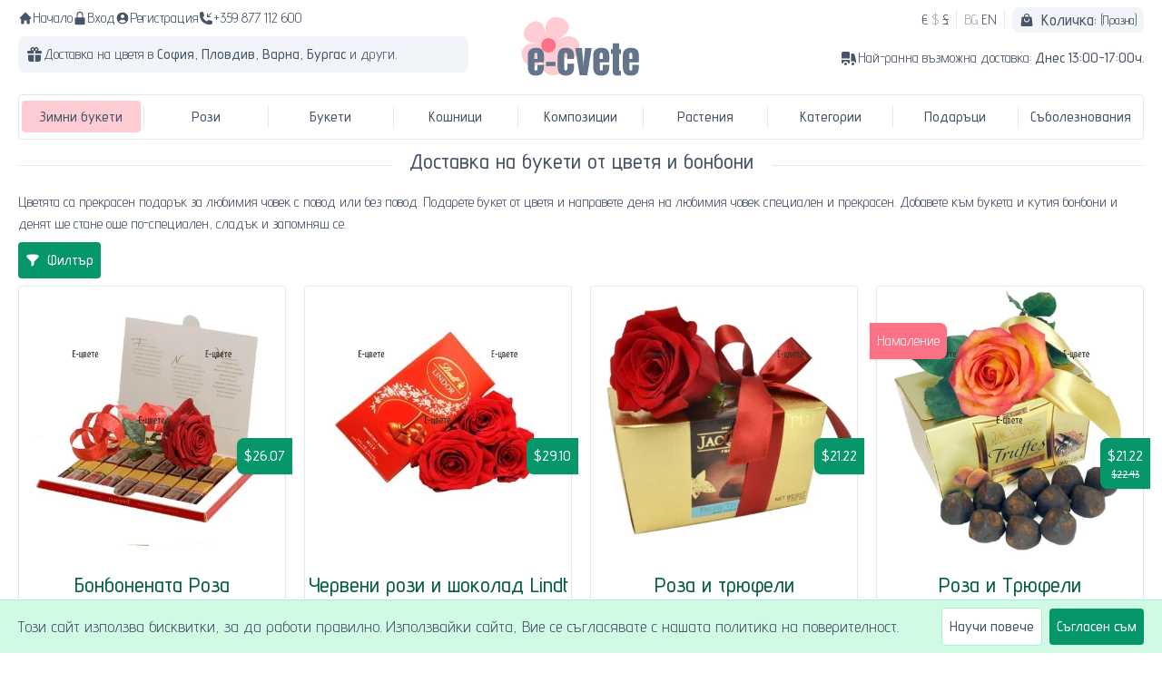

--- FILE ---
content_type: text/html; charset=UTF-8
request_url: https://e-cvete.com/bg/categories/25/%D0%B4%D0%BE%D1%81%D1%82%D0%B0%D0%B2%D0%BA%D0%B0-%D0%BD%D0%B0-%D0%B1%D1%83%D0%BA%D0%B5%D1%82%D0%B8-%D0%BE%D1%82-%D1%86%D0%B2%D0%B5%D1%82%D1%8F-%D0%B8-%D0%B1%D0%BE%D0%BD%D0%B1%D0%BE%D0%BD%D0%B8
body_size: 29598
content:
<!DOCTYPE html>

<html lang="bg">
  <head>
    <meta charset="UTF-8"/>
<meta name="viewport" content="width=device-width, initial-scale=1, maximum-scale=2, user-scalable=yes"/>
<title>
  Доставка на цветя с Е-цвете -
      Доставка на букети от цветя и бонбони
  </title>
  <meta name="description"
        content="Всички обичаме цветята. Всички обичаме и да похапваме вкусни шоколадови бонбон. Защо не ги съчетаете. Повече - в тази категория."/>
<meta name="csrf-token" id="csrfToken" content="pBf1nKLcYFdZb0YBZXKnN7NL3ofwzFX6z3NQ0Rup"/>

<meta property="og:site_name"
      content="Е-цвете"/>
<meta property="og:url"
      content="https://e-cvete.com/bg/categories/25/%D0%B4%D0%BE%D1%81%D1%82%D0%B0%D0%B2%D0%BA%D0%B0-%D0%BD%D0%B0-%D0%B1%D1%83%D0%BA%D0%B5%D1%82%D0%B8-%D0%BE%D1%82-%D1%86%D0%B2%D0%B5%D1%82%D1%8F-%D0%B8-%D0%B1%D0%BE%D0%BD%D0%B1%D0%BE%D0%BD%D0%B8"/>

    <meta property="og:title"
        content="Доставка на букети от цветя и бонбони"/>
  <meta property="og:description"
        content="Цветята са прекрасен подарък за любимия човек с повод или без повод. Подарете букет от цветя и напра..."/>
  <meta property="og:image"
        content="https://e-cvete.com/img/products/54.812.medium.webp"/>
  <meta property="og:image:secure_url"
        content="https://e-cvete.com/img/products/54.812.medium.webp"/>
  
<meta property="og:image:width"
      content="300">
<meta property="og:image:height"
      content="200">
<link rel="alternate"
      hreflang="x-default"
      href="https://e-cvete.com/bg/categories/25/доставка-на-букети-от-цветя-и-бонбони"/>
<link rel="alternate"
      hreflang="bg"
      href="https://e-cvete.com/bg/categories/25/доставка-на-букети-от-цветя-и-бонбони"/>
<link rel="alternate"
      hreflang="en"
      href="https://e-cvete.com/en/categories/25/flowers-and-chocolates"/>
<link rel="canonical"
      href="https://e-cvete.com/bg/categories/25/доставка-на-букети-от-цветя-и-бонбони"/>
<link rel="icon" href="https://e-cvete.com/fragrance/assets/favicon-lOdqx-IS.png"/>

<link rel="preload" as="style" href="https://e-cvete.com/fragrance/assets/app-DATLPx-y.css" /><link rel="modulepreload" href="https://e-cvete.com/fragrance/assets/app-BjpG6rrt.js" /><link rel="stylesheet" href="https://e-cvete.com/fragrance/assets/app-DATLPx-y.css" /><script type="module" src="https://e-cvete.com/fragrance/assets/app-BjpG6rrt.js"></script><script defer src="https://www.googletagmanager.com/gtag/js?id=G-38GETXXK21"></script>
  <script>
    window.dataLayer = window.dataLayer || [];
    function gtag(){dataLayer.push(arguments);}
    gtag('js', new Date());
    gtag('config', 'G-38GETXXK21');
    // gtag('config', 'AW-11308760691');
      </script>
  </head>
  <body>
    <div class="bg-emerald-100 border-b border-b-emerald-200 invisible"
     id="cart-notification">
  <div class="container mx-auto">
    <div class="px-5 py-2 flex justify-center items-center">
      <h4 class="text-emerald-800 font-medium text-lg">Продуктът е добавен във Вашата количка.</h4>
      <a href="https://e-cvete.com/bg/checkout/additions"
         class="btn primary ml-5 flex items-center">
        <svg xmlns="http://www.w3.org/2000/svg" viewBox="0 0 24 24" fill="currentColor" class="icon mr-2">
  <path fill-rule="evenodd" d="M7.5 6v.75H5.513c-.96 0-1.764.724-1.865 1.679l-1.263 12A1.875 1.875 0 004.25 22.5h15.5a1.875 1.875 0 001.865-2.071l-1.263-12a1.875 1.875 0 00-1.865-1.679H16.5V6a4.5 4.5 0 10-9 0zM12 3a3 3 0 00-3 3v.75h6V6a3 3 0 00-3-3zm-3 8.25a3 3 0 106 0v-.75a.75.75 0 011.5 0v.75a4.5 4.5 0 11-9 0v-.75a.75.75 0 011.5 0v.75z" clip-rule="evenodd" />
</svg>
        Поръчка
      </a>
    </div>
  </div>
</div>
<div id="privacy-notification" class="invisible">
    <div class="container mx-auto px-5 py-2 flex justify-between items-center">
      <h4 class="text-base md:text-lg">Този сайт използва бисквитки, за да работи правилно. Използвайки сайта, Вие се съгласявате с нашата политика на поверителност.</h4>
      <div>
        <a href="https://e-cvete.com/bg/content/11/%D0%BF%D0%BE%D0%B2%D0%B5%D1%80%D0%B8%D1%82%D0%B5%D0%BB%D0%BD%D0%BE%D1%81%D1%82"
           class="hidden md:inline-block btn neutral !border-emerald-200">
          Научи повече
        </a>
        <button class="btn primary ml-1"
                id="privacy-confirm">Съгласен съм</button>
      </div>
    </div>
  </div>
<header class="top">
  <div class="grid gid-cols-1 md:grid-cols-5 md-0 md:mt-2 mx-5">
    <div class="col-span-1 md:col-span-2">
      <div class="flex gap-2 justify-between md:justify-start">
        <a href="https://e-cvete.com/bg">
  <span class="flex items-center">
    <svg xmlns="http://www.w3.org/2000/svg"
     viewBox="0 0 20 20"
     fill="currentColor"
     id="home-top-icon"
     class="icon">
  <path fill-rule="evenodd" d="M9.293 2.293a1 1 0 011.414 0l7 7A1 1 0 0117 11h-1v6a1 1 0 01-1 1h-2a1 1 0 01-1-1v-3a1 1 0 00-1-1H9a1 1 0 00-1 1v3a1 1 0 01-1 1H5a1 1 0 01-1-1v-6H3a1 1 0 01-.707-1.707l7-7z" clip-rule="evenodd" />
</svg>
    Начало
  </span>
</a>
        <a href="https://e-cvete.com/bg/customers/login">
    <span class="flex items-center">
      <svg xmlns="http://www.w3.org/2000/svg" viewBox="0 0 20 20" fill="currentColor" class="icon">
    <path fill-rule="evenodd" d="M10 1a4.5 4.5 0 00-4.5 4.5V9H5a2 2 0 00-2 2v6a2 2 0 002 2h10a2 2 0 002-2v-6a2 2 0 00-2-2h-.5V5.5A4.5 4.5 0 0010 1zm3 8V5.5a3 3 0 10-6 0V9h6z" clip-rule="evenodd" />
</svg>
      Вход
    </span>
  </a>
  <a href="https://e-cvete.com/bg/customers/signup">
    <span class="flex items-center">
      <svg xmlns="http://www.w3.org/2000/svg" viewBox="0 0 20 20" fill="currentColor" class="icon">
  <path fill-rule="evenodd" d="M18 10a8 8 0 11-16 0 8 8 0 0116 0zm-5.5-2.5a2.5 2.5 0 11-5 0 2.5 2.5 0 015 0zM10 12a5.99 5.99 0 00-4.793 2.39A6.483 6.483 0 0010 16.5a6.483 6.483 0 004.793-2.11A5.99 5.99 0 0010 12z" clip-rule="evenodd" />
</svg>
      Регистрация
    </span>
  </a>
        <a href="tel:+359 877 112 600">
<span class="flex items-center">
  <svg xmlns="http://www.w3.org/2000/svg" viewBox="0 0 24 24" fill="currentColor" class="icon">
  <path fill-rule="evenodd" d="M19.5 9.75a.75.75 0 01-.75.75h-4.5a.75.75 0 01-.75-.75v-4.5a.75.75 0 011.5 0v2.69l4.72-4.72a.75.75 0 111.06 1.06L16.06 9h2.69a.75.75 0 01.75.75z" clip-rule="evenodd" />
  <path fill-rule="evenodd" d="M1.5 4.5a3 3 0 013-3h1.372c.86 0 1.61.586 1.819 1.42l1.105 4.423a1.875 1.875 0 01-.694 1.955l-1.293.97c-.135.101-.164.249-.126.352a11.285 11.285 0 006.697 6.697c.103.038.25.009.352-.126l.97-1.293a1.875 1.875 0 011.955-.694l4.423 1.105c.834.209 1.42.959 1.42 1.82V19.5a3 3 0 01-3 3h-2.25C8.552 22.5 1.5 15.448 1.5 6.75V4.5z" clip-rule="evenodd" />
</svg>
  +359 877 112 600
</span>
</a>
      </div>
      <div class="lg:bg-slate-100 rounded-lg hidden md:flex items-center mt-2 lg:p-2">
    <svg xmlns="http://www.w3.org/2000/svg" viewBox="0 0 20 20" fill="currentColor" class="w-8 h-8 lg:w-5 lg:h-5">
      <path fill-rule="evenodd" d="M14 6a2.5 2.5 0 00-4-3 2.5 2.5 0 00-4 3H3.25C2.56 6 2 6.56 2 7.25v.5C2 8.44 2.56 9 3.25 9h6V6h1.5v3h6C17.44 9 18 8.44 18 7.75v-.5C18 6.56 17.44 6 16.75 6H14zm-1-1.5a1 1 0 01-1 1h-1v-1a1 1 0 112 0zm-6 0a1 1 0 001 1h1v-1a1 1 0 00-2 0z" clip-rule="evenodd" />
      <path d="M9.25 10.5H3v4.75A2.75 2.75 0 005.75 18h3.5v-7.5zM10.75 18v-7.5H17v4.75A2.75 2.75 0 0114.25 18h-3.5z" />
    </svg>
    <h1 class="text-sm lg:text-base">
      Доставка на цветя в
      <a href="https://e-cvete.com/bg/delivery/4427/%D0%B4%D0%BE%D1%81%D1%82%D0%B0%D0%B2%D0%BA%D0%B0-%D0%BD%D0%B0-%D1%86%D0%B2%D0%B5%D1%82%D1%8F-%D0%A1%D0%BE%D1%84%D0%B8%D1%8F"
         title="Доставка на цветя София">
        <strong class="font-medium">
          София,
        </strong>
      </a>
      <a href="https://e-cvete.com/bg/delivery/3634/%D0%B4%D0%BE%D1%81%D1%82%D0%B0%D0%B2%D0%BA%D0%B0-%D0%BD%D0%B0-%D1%86%D0%B2%D0%B5%D1%82%D1%8F-%D0%9F%D0%BB%D0%BE%D0%B2%D0%B4%D0%B8%D0%B2"
         title="Доставка на цветя Пловдив">
        <strong class="font-medium">
          Пловдив,
        </strong>
      </a>
      <a href="https://e-cvete.com/bg/delivery/656/%D0%B4%D0%BE%D1%81%D1%82%D0%B0%D0%B2%D0%BA%D0%B0-%D0%BD%D0%B0-%D1%86%D0%B2%D0%B5%D1%82%D1%8F-%D0%92%D0%B0%D1%80%D0%BD%D0%B0"
         title="Доставка на цветя Варна">
        <strong class="font-medium">
          Варна,
        </strong>
      </a>
      <a href="https://e-cvete.com/bg/delivery/569/%D0%B4%D0%BE%D1%81%D1%82%D0%B0%D0%B2%D0%BA%D0%B0-%D0%BD%D0%B0-%D1%86%D0%B2%D0%B5%D1%82%D1%8F-%D0%91%D1%83%D1%80%D0%B3%D0%B0%D1%81"
         title="Доставка на цветя Бургас">
        <strong class="font-medium">
          Бургас
        </strong>
      </a>
      и други.
    </h1>
  </div>
    </div>
    <div class="col-span-1 md:m-2">
      <h1 class="flex justify-center">
  <a href="https://e-cvete.com/bg"
     title="Доставка на цветя с Е-цвете">
    <img src="https://e-cvete.com/fragrance/assets/logo-DI6-yaFe.svg"
         loading="lazy"
         width="7rem"
         class="w-28 md:w-36"
         alt="Доставка на цветя с Е-цвете">
  </a>
</h1>
    </div>
    <div class="col-span-1 md:col-span-2">
      <div class="flex justify-between items-center md:justify-end md:items-top">
        <div class="flex justify-start">
          <div>
      <a href="https://e-cvete.com/bg/currencies/EUR"
       rel="nofollow"
      class="currency !border-r-0 lg:last:!border-r"
    >
      €
    </a>
      <a href="https://e-cvete.com/bg/currencies/USD"
       rel="nofollow"
      class="currency !border-r-0 lg:last:!border-r opacity-50"
    >
      $
    </a>
      <a href="https://e-cvete.com/bg/currencies/GBP"
       rel="nofollow"
      class="currency !border-r-0 lg:last:!border-r"
    >
      £
    </a>
  </div>
          <div>
      <a href="https://e-cvete.com/bg/categories/25/доставка-на-букети-от-цветя-и-бонбони"
       title="Смени езика на Български"
      class="currency !border-r-0 lg:last:!border-r opacity-50"
    >
      BG
    </a>
      <a href="https://e-cvete.com/en/categories/25/flowers-and-chocolates"
       title="Смени езика на English"
      class="currency !border-r-0 lg:last:!border-r"
    >
      EN
    </a>
  </div>
        </div>
        <div id="cart">
          <div class="flex items-center font-medium"
     id="cart-header">
  <svg xmlns="http://www.w3.org/2000/svg" viewBox="0 0 24 24" fill="currentColor" class="icon mr-2">
  <path fill-rule="evenodd" d="M7.5 6v.75H5.513c-.96 0-1.764.724-1.865 1.679l-1.263 12A1.875 1.875 0 004.25 22.5h15.5a1.875 1.875 0 001.865-2.071l-1.263-12a1.875 1.875 0 00-1.865-1.679H16.5V6a4.5 4.5 0 10-9 0zM12 3a3 3 0 00-3 3v.75h6V6a3 3 0 00-3-3zm-3 8.25a3 3 0 106 0v-.75a.75.75 0 011.5 0v.75a4.5 4.5 0 11-9 0v-.75a.75.75 0 011.5 0v.75z" clip-rule="evenodd" />
</svg>
  Количка:&nbsp;
      <small class="font-normal">(Празна)</small>
  </div>
        </div>
      </div>
      <div class="justify-center hidden md:flex bg-slate-100 border md:bg-white md:border-none md:justify-end items-center lg:mt-2 py-2">
        <svg xmlns="http://www.w3.org/2000/svg" viewBox="0 0 20 20" fill="currentColor" class="w-8 h-8 lg:w-5 lg:h-5">
  <path d="M6.5 3c-1.051 0-2.093.04-3.125.117A1.49 1.49 0 002 4.607V10.5h9V4.606c0-.771-.59-1.43-1.375-1.489A41.568 41.568 0 006.5 3zM2 12v2.5A1.5 1.5 0 003.5 16h.041a3 3 0 015.918 0h.791a.75.75 0 00.75-.75V12H2z" />
  <path d="M6.5 18a1.5 1.5 0 100-3 1.5 1.5 0 000 3zM13.25 5a.75.75 0 00-.75.75v8.514a3.001 3.001 0 014.893 1.44c.37-.275.61-.719.595-1.227a24.905 24.905 0 00-1.784-8.549A1.486 1.486 0 0014.823 5H13.25zM14.5 18a1.5 1.5 0 100-3 1.5 1.5 0 000 3z" />
</svg>
<h2 class="text-sm lg:text-base">
  Най-ранна възможна доставка:
  <strong class="font-medium">Днес 13:00-17:00ч.</strong>
</h2>
      </div>
    </div>
  </div>
  <div class="hidden md:block md:mt-2">
  <nav class="menu">
          <div class="root hidden lg:block md:block"
      >
                  <a href="https://e-cvete.com/bg/categories/82/%D0%B4%D0%BE%D1%81%D1%82%D0%B0%D0%B2%D0%BA%D0%B0-%D0%BD%D0%B0-%D0%B7%D0%B8%D0%BC%D0%BD%D0%B8-%D0%B1%D1%83%D0%BA%D0%B5%D1%82%D0%B8-%D0%BE%D1%82-%D1%86%D0%B2%D0%B5%D1%82%D1%8F"
             class="root"
             title="Доставка на зимни букети от цветя">
            <span>
              <em>Зимни букети</em>
            </span>
          </a>
                <div class="submenu">
                  </div>
      </div>
          <div class="root hidden lg:block md:block has_submenu"
      >
                  <a href="#"
             class="root"
             title="Рози">
            <span>
              <em>Рози</em>
            </span>
          </a>
                <div class="submenu">
                      <div class="mr-10 last:mr-0">
                            <ul class="column">
                                                      <li>
                      <a href="https://e-cvete.com/bg/categories/111/%D0%B4%D0%BE%D1%81%D1%82%D0%B0%D0%B2%D0%BA%D0%B0-%D0%BD%D0%B0-%D0%B1%D1%83%D0%BA%D0%B5%D1%82%D0%B8-%D0%BE%D1%82-5-%D0%B4%D0%BE-11-%D1%80%D0%BE%D0%B7%D0%B8"
                         class="!text-left"
                         title="Доставка на букети от 3 до 11 рози">
                        Букети от 3 до 11 рози
                      </a>
                    </li>
                                                                        <li>
                      <a href="https://e-cvete.com/bg/categories/112/%D0%BE%D0%BD%D0%BB%D0%B0%D0%B9%D0%BD-%D0%BF%D0%BE%D1%80%D1%8A%D1%87%D0%BA%D0%B0-%D0%B8-%D0%B4%D0%BE%D1%81%D1%82%D0%B0%D0%B2%D0%BA%D0%B0-%D0%BD%D0%B0-%D0%B3%D0%BE%D0%BB%D0%B5%D0%BC%D0%B8-%D0%B1%D1%83%D0%BA%D0%B5%D1%82%D0%B8-%D0%BE%D1%82-%D1%80%D0%BE%D0%B7%D0%B8"
                         class="!text-left"
                         title="Онлайн поръчка и доставка на големи букети от рози">
                        Букети от 13 до 25 рози
                      </a>
                    </li>
                                                                        <li>
                      <a href="https://e-cvete.com/bg/categories/119/%D0%B3%D0%BE%D0%BB%D0%B5%D0%BC%D0%B8-%D0%B8-%D0%BB%D1%83%D0%BA%D1%81%D0%BE%D0%B7%D0%BD%D0%B8-%D0%B1%D1%83%D0%BA%D0%B5%D1%82%D0%B8-%D0%BE%D1%82-%D1%80%D0%BE%D0%B7%D0%B8-%D0%B8-%D0%B7%D0%B5%D0%BB%D0%B5%D0%BD%D0%B8%D0%BD%D0%B0"
                         class="!text-left"
                         title="Големи и луксозни букети от рози и зеленина">
                        Букети над 25 рози
                      </a>
                    </li>
                                                                        <li>
                      <a href="https://e-cvete.com/bg/categories/6/%D0%B4%D0%BE%D1%81%D1%82%D0%B0%D0%B2%D0%BA%D0%B0-%D0%BD%D0%B0-%D0%B1%D1%83%D0%BA%D0%B5%D1%82%D0%B8-%D0%BE%D1%82-101-%D1%80%D0%BE%D0%B7%D0%B8-%D1%81-%D0%BA%D1%83%D1%80%D0%B8%D0%B5%D1%80"
                         class="!text-left"
                         title="Доставка на букети от 101 рози с куриер">
                        Букети от 101 рози
                      </a>
                    </li>
                                                                        <li>
                      <a href="https://e-cvete.com/bg/categories/5/%D0%B4%D0%BE%D1%81%D1%82%D0%B0%D0%B2%D0%BA%D0%B0-%D0%BD%D0%B0-%D0%B5%D0%B4%D0%BD%D0%B0-%D1%80%D0%BE%D0%B7%D0%B0"
                         class="!text-left"
                         title="Доставка на една роза">
                        Букети от една роза
                      </a>
                    </li>
                                                                        <li>
                      <a href="https://e-cvete.com/bg/categories/114/%D0%B4%D0%BE%D1%81%D1%82%D0%B0%D0%B2%D0%BA%D0%B0-%D0%BD%D0%B0-%D0%B1%D1%83%D0%BA%D0%B5%D1%82%D0%B8-%D0%BE%D1%82-%D1%87%D0%B5%D1%80%D0%B2%D0%B5%D0%BD%D0%B8-%D1%80%D0%BE%D0%B7%D0%B8"
                         class="!text-left"
                         title="Доставка на букети от червени рози">
                        Букети с червени рози
                      </a>
                    </li>
                                                                        <li>
                      <a href="https://e-cvete.com/bg/categories/115/%D0%B4%D0%BE%D1%81%D1%82%D0%B0%D0%B2%D0%BA%D0%B0-%D0%BD%D0%B0-%D0%B1%D1%83%D0%BA%D0%B5%D1%82%D0%B8-%D0%BE%D1%82-%D0%B1%D0%B5%D0%BB%D0%B8-%D1%80%D0%BE%D0%B7%D0%B8"
                         class="!text-left"
                         title="Доставка на букети от бели рози">
                        Букети с бели рози
                      </a>
                    </li>
                                                                        <li>
                      <a href="https://e-cvete.com/bg/categories/116/%D0%BE%D0%BD%D0%BB%D0%B0%D0%B9%D0%BD-%D0%BF%D0%BE%D1%80%D1%8A%D1%87%D0%BA%D0%B0-%D0%BD%D0%B0-%D0%B1%D1%83%D0%BA%D0%B5%D1%82%D0%B8-%D0%BE%D1%82-%D1%80%D0%BE%D0%B7%D0%BE%D0%B2%D0%B8-%D1%80%D0%BE%D0%B7%D0%B8"
                         class="!text-left"
                         title="Онлайн поръчка на букети от розови рози">
                        Букети с розови рози
                      </a>
                    </li>
                                                                        <li>
                      <a href="https://e-cvete.com/bg/categories/117/%D0%B4%D0%BE%D1%81%D1%82%D0%B0%D0%B2%D0%BA%D0%B0-%D0%BD%D0%B0-%D0%B1%D1%83%D0%BA%D0%B5%D1%82-%D0%BE%D1%82-%D0%B6%D1%8A%D0%BB%D1%82%D0%B8-%D1%80%D0%BE%D0%B7%D0%B8"
                         class="!text-left"
                         title="Доставка на букет от жълти рози">
                        Букети с жълти рози
                      </a>
                    </li>
                                                                        <li>
                      <a href="https://e-cvete.com/bg/categories/123/%D0%BE%D0%BD%D0%BB%D0%B0%D0%B9%D0%BD-%D0%BF%D0%BE%D1%80%D1%8A%D1%87%D0%BA%D0%B0-%D0%BD%D0%B0-%D0%B1%D1%83%D0%BA%D0%B5%D1%82%D0%B8-%D0%BE%D1%82-%D1%80%D0%B0%D0%B7%D0%BD%D0%BE%D1%86%D0%B2%D0%B5%D1%82%D0%BD%D0%B8-%D1%80%D0%BE%D0%B7%D0%B8"
                         class="!text-left"
                         title="Онлайн поръчка на букети от разноцветни рози">
                        Букети с разноцветни рози
                      </a>
                    </li>
                                                                        <li>
                      <a href="https://e-cvete.com/bg/categories/139/%D0%B4%D0%BE%D1%81%D1%82%D0%B0%D0%B2%D0%BA%D0%B0-%D0%BD%D0%B0-%D0%B1%D1%83%D0%BA%D0%B5%D1%82%D0%B8-%D0%BE%D1%82-%D0%B1%D0%B5%D0%BB%D0%B8-%D0%B8-%D1%87%D0%B5%D1%80%D0%B2%D0%B5%D0%BD%D0%B8-%D1%80%D0%BE%D0%B7%D0%B8-%D1%81-%D0%BA%D1%83%D1%80%D0%B8%D0%B5%D1%80"
                         class="!text-left"
                         title="Доставка на букети от бели и червени рози с куриер">
                        Букети с бели и червени рози
                      </a>
                    </li>
                                                </ul>
            </div>
                  </div>
      </div>
          <div class="root hidden lg:block md:block has_submenu"
      >
                  <a href="#"
             class="root"
             title="Букети">
            <span>
              <em>Букети</em>
            </span>
          </a>
                <div class="submenu">
                      <div class="mr-10 last:mr-0">
                              <h4 class="text-lg font-medium border-b pb-2">Видове цветя</h4>
                            <ul class="column">
                                                      <li>
                      <a href="https://e-cvete.com/bg/categories/14/%D0%B4%D0%BE%D1%81%D1%82%D0%B0%D0%B2%D0%BA%D0%B0-%D0%B8-%D0%BF%D0%BE%D1%80%D1%8A%D1%87%D0%BA%D0%B0-%D0%BD%D0%B0-%D0%B1%D1%83%D0%BA%D0%B5%D1%82%D0%B8-%D0%BE%D1%82-%D1%80%D0%BE%D0%B7%D0%B8"
                         class="!text-left"
                         title="Доставка и поръчка на букети от рози, кошници и аранжировки от рози">
                        Букети от рози
                      </a>
                    </li>
                                                                        <li>
                      <a href="https://e-cvete.com/bg/categories/17/%D0%B4%D0%BE%D1%81%D1%82%D0%B0%D0%B2%D0%BA%D0%B0-%D0%BD%D0%B0-%D0%B1%D1%83%D0%BA%D0%B5%D1%82%D0%B8-%D0%BA%D0%BE%D1%88%D0%BD%D0%B8%D1%86%D0%B8-%D0%B8-%D0%B0%D1%80%D0%B0%D0%BD%D0%B6%D0%B8%D1%80%D0%BE%D0%B2%D0%BA%D0%B8-%D0%BE%D1%82-%D1%85%D1%80%D0%B8%D0%B7%D0%B0%D0%BD%D1%82%D0%B5%D0%BC%D0%B8"
                         class="!text-left"
                         title="Доставка на букети, кошници и аранжировки от хризантеми">
                        Букети от хризантеми
                      </a>
                    </li>
                                                                        <li>
                      <a href="https://e-cvete.com/bg/categories/16/%D0%B4%D0%BE%D1%81%D1%82%D0%B0%D0%B2%D0%BA%D0%B0-%D0%BD%D0%B0-%D0%B1%D1%83%D0%BA%D0%B5%D1%82%D0%B8-%D0%BE%D1%82-%D0%B3%D0%B5%D1%80%D0%B1%D0%B5%D1%80%D0%B8"
                         class="!text-left"
                         title="Доставка на Букети от гербери">
                        Букети от гербери
                      </a>
                    </li>
                                                                        <li>
                      <a href="https://e-cvete.com/bg/categories/21/%D0%B4%D0%BE%D1%81%D1%82%D0%B0%D0%B2%D0%BA%D0%B0-%D0%BD%D0%B0-%D0%B1%D1%83%D0%BA%D0%B5%D1%82%D0%B8-%D0%BE%D1%82-%D1%81%D0%BB%D1%8A%D0%BD%D1%87%D0%BE%D0%B3%D0%BB%D0%B5%D0%B4%D0%B8"
                         class="!text-left"
                         title="Доставка на букети от слънчогледи">
                        Букети от слънчогледи
                      </a>
                    </li>
                                                                        <li>
                      <a href="https://e-cvete.com/bg/categories/15/%D0%BE%D0%BD%D0%BB%D0%B0%D0%B9%D0%BD-%D0%BF%D0%BE%D1%80%D1%8A%D1%87%D0%BA%D0%B8-%D0%BD%D0%B0-%D0%B1%D1%83%D0%BA%D0%B5%D1%82%D0%B8-%D0%BE%D1%82-%D0%BB%D0%B8%D0%BB%D0%B8%D1%83%D0%BC%D0%B8-%D0%B8-%D1%86%D0%B2%D0%B5%D1%82%D1%8F"
                         class="!text-left"
                         title="Онлайн поръчки на букети от лилиуми и цветя">
                        Букети от лилиуми
                      </a>
                    </li>
                                                                        <li>
                      <a href="https://e-cvete.com/bg/categories/101/%D0%B4%D0%BE%D1%81%D1%82%D0%B0%D0%B2%D0%BA%D0%B0-%D0%BD%D0%B0-%D0%B1%D1%83%D0%BA%D0%B5%D1%82%D0%B8-%D0%BE%D1%82-%D0%B0%D0%BB%D1%81%D1%82%D1%80%D0%BE%D0%BC%D0%B5%D1%80%D0%B8%D0%B8"
                         class="!text-left"
                         title="Доставка на букети от алстромерии">
                        Букети от алстромерии
                      </a>
                    </li>
                                                                        <li>
                      <a href="https://e-cvete.com/bg/categories/125/%D0%B4%D0%BE%D1%81%D1%82%D0%B0%D0%B2%D0%BA%D0%B0-%D0%BD%D0%B0-%D0%B1%D1%83%D0%BA%D0%B5%D1%82%D0%B8-%D0%BE%D1%82-%D0%B5%D1%83%D1%81%D1%82%D0%BE%D0%BC%D0%B8-%D0%BB%D0%B8%D0%B7%D0%B8%D0%B0%D0%BD%D1%82%D1%83%D1%81%D0%B8"
                         class="!text-left"
                         title="Доставка на букети от еустоми и цветя">
                        Букети от еустоми
                      </a>
                    </li>
                                                                        <li>
                      <a href="https://e-cvete.com/bg/categories/105/%D0%BF%D0%BE%D1%80%D1%8A%D1%87%D0%BA%D0%B0-%D0%B8-%D0%B4%D0%BE%D1%81%D1%82%D0%B0%D0%B2%D0%BA%D0%B0-%D0%BD%D0%B0-%D0%B1%D1%83%D0%BA%D0%B5%D1%82-%D0%BE%D1%82-%D0%BA%D0%B0%D1%80%D0%B0%D0%BC%D1%84%D0%B8%D0%BB%D0%B8"
                         class="!text-left"
                         title="Поръчка и доставка на букет от карамфили">
                        Букети от карамфили
                      </a>
                    </li>
                                                                        <li>
                      <a href="https://e-cvete.com/bg/categories/18/%D0%B4%D0%BE%D1%81%D1%82%D0%B0%D0%B2%D0%BA%D0%B0-%D0%BD%D0%B0-%D0%B1%D1%83%D0%BA%D0%B5%D1%82%D0%B8-%D0%BE%D1%82-%D0%BE%D1%80%D1%85%D0%B8%D0%B4%D0%B5%D0%B8"
                         class="!text-left"
                         title="Доставка на Букети от орхидеи">
                        Букети от орхидеи
                      </a>
                    </li>
                                                                        <li>
                      <a href="https://e-cvete.com/bg/categories/20/%D0%B4%D0%BE%D1%81%D1%82%D0%B0%D0%B2%D0%BA%D0%B0-%D0%BD%D0%B0-%D0%B1%D1%83%D0%BA%D0%B5%D1%82%D0%B8-%D0%BE%D1%82-%D0%B0%D0%BD%D1%82%D1%83%D1%80%D0%B8%D1%83%D0%BC%D0%B8-%D0%B8-%D1%86%D0%B2%D0%B5%D1%82%D1%8F"
                         class="!text-left"
                         title="Доставка на букети от Антуриуми и цветя">
                        Букети от екзотични цветя
                      </a>
                    </li>
                                                                        <li>
                      <a href="https://e-cvete.com/bg/categories/22/%D0%B4%D0%BE%D1%81%D1%82%D0%B0%D0%B2%D0%BA%D0%B0-%D0%BD%D0%B0-%D0%B1%D1%83%D0%BA%D0%B5%D1%82%D0%B8-%D0%BE%D1%82-%D0%BB%D0%B0%D0%BB%D0%B5%D1%82%D0%B0-%D0%B8-%D1%86%D0%B2%D0%B5%D1%82%D1%8F"
                         class="!text-left"
                         title="Доставка на букети от лалета и цветя">
                        Букети от лалета
                      </a>
                    </li>
                                                </ul>
            </div>
                      <div class="mr-10 last:mr-0">
                              <h4 class="text-lg font-medium border-b pb-2">Специални букети</h4>
                            <ul class="column">
                                                      <li>
                      <a href="https://e-cvete.com/bg/categories/8/%D0%BD%D0%B0%D0%B9-%D0%BF%D0%BE%D1%80%D1%8A%D1%87%D0%B2%D0%B0%D0%BD%D0%B8%D1%82%D0%B5-%D0%B1%D1%83%D0%BA%D0%B5%D1%82%D0%B8-%D0%BE%D1%82-%D1%86%D0%B2%D0%B5%D1%82%D1%8F"
                         class="!text-left"
                         title="Най-поръчваните букети от цветя">
                        Най-купувани
                      </a>
                    </li>
                                                                        <li>
                      <a href="https://e-cvete.com/bg/categories/4/%D0%B4%D0%BE%D1%81%D1%82%D0%B0%D0%B2%D0%BA%D0%B0-%D0%BD%D0%B0-%D0%B1%D1%83%D0%BA%D0%B5%D1%82%D0%B8-%D0%B8-%D1%86%D0%B2%D0%B5%D1%82%D1%8F-%D0%BD%D0%B0-%D0%BD%D0%B8%D1%81%D0%BA%D0%B8-%D1%86%D0%B5%D0%BD%D0%B8"
                         class="!text-left"
                         title="Доставка на букети и цветя на ниски цени">
                        Букети до 70лв
                      </a>
                    </li>
                                                                        <li>
                      <a href="https://e-cvete.com/bg/categories/25/%D0%B4%D0%BE%D1%81%D1%82%D0%B0%D0%B2%D0%BA%D0%B0-%D0%BD%D0%B0-%D0%B1%D1%83%D0%BA%D0%B5%D1%82%D0%B8-%D0%BE%D1%82-%D1%86%D0%B2%D0%B5%D1%82%D1%8F-%D0%B8-%D0%B1%D0%BE%D0%BD%D0%B1%D0%BE%D0%BD%D0%B8"
                         class="!text-left"
                         title="Доставка на букети от цветя и бонбони">
                        Цветя и шоколади
                      </a>
                    </li>
                                                                        <li>
                      <a href="https://e-cvete.com/bg/categories/24/%D0%B4%D0%BE%D1%81%D1%82%D0%B0%D0%B2%D0%BA%D0%B0-%D0%BD%D0%B0-%D0%B1%D1%83%D0%BA%D0%B5%D1%82%D0%B8-%D0%BE%D1%82-%D1%86%D0%B2%D0%B5%D1%82%D1%8F-%D0%B2%D0%B8%D0%BD%D0%BE-%D0%B8-%D0%BD%D0%B0%D0%BF%D0%B8%D1%82%D0%BA%D0%B8"
                         class="!text-left"
                         title="Доставка на букети от цветя, вино и напитки">
                        Цветя и вино
                      </a>
                    </li>
                                                                        <li>
                      <a href="https://e-cvete.com/bg/categories/53/%D0%B4%D0%BE%D1%81%D1%82%D0%B0%D0%B2%D0%BA%D0%B0-%D0%BD%D0%B0-%D1%86%D0%B2%D0%B5%D1%82%D1%8F-%D0%B7%D0%B0-%D1%80%D0%BE%D0%B6%D0%B4%D0%B5%D0%BD-%D0%B4%D0%B5%D0%BD-%D0%B2-%D0%B1%D1%8A%D0%BB%D0%B3%D0%B0%D1%80%D0%B8%D1%8F"
                         class="!text-left"
                         title="Доставка на цветя за рожден ден в България">
                        Букети за рожден ден
                      </a>
                    </li>
                                                                        <li>
                      <a href="https://e-cvete.com/bg/categories/13/%D0%B4%D0%BE%D1%81%D1%82%D0%B0%D0%B2%D0%BA%D0%B0-%D0%BD%D0%B0-%D0%B1%D1%83%D0%BA%D0%B5%D1%82%D0%B8-%D0%BE%D1%82-%D0%B1%D0%BE%D0%BD%D0%B1%D0%BE%D0%BD%D0%B8"
                         class="!text-left"
                         title="Доставка на букети от бонбони">
                        Букети от бонбони
                      </a>
                    </li>
                                                </ul>
            </div>
                  </div>
      </div>
          <div class="root hidden lg:block md:block has_submenu"
      >
                  <a href="#"
             class="root"
             title="Кошници">
            <span>
              <em>Кошници</em>
            </span>
          </a>
                <div class="submenu">
                      <div class="mr-10 last:mr-0">
                            <ul class="column">
                                                      <li>
                      <a href="https://e-cvete.com/bg/categories/28/%D0%B4%D0%BE%D1%81%D1%82%D0%B0%D0%B2%D0%BA%D0%B0-%D0%BD%D0%B0-%D0%BA%D0%BE%D1%88%D0%BD%D0%B8%D1%86%D0%B8-%D1%81-%D1%86%D0%B2%D0%B5%D1%82%D1%8F"
                         class="!text-left"
                         title="Доставка на кошници с цветя">
                        Кошници с цветя
                      </a>
                    </li>
                                                                        <li>
                      <a href="https://e-cvete.com/bg/categories/29/%D0%B4%D0%BE%D1%81%D1%82%D0%B0%D0%B2%D0%BA%D0%B0-%D0%BD%D0%B0-%D0%BA%D0%BE%D1%88%D0%BD%D0%B8%D1%86%D0%B8-%D1%81-%D0%BF%D0%BB%D0%BE%D0%B4%D0%BE%D0%B2%D0%B5"
                         class="!text-left"
                         title="Доставка на кошници с плодове">
                        Кошници с плодове
                      </a>
                    </li>
                                                                        <li>
                      <a href="https://e-cvete.com/bg/categories/30/%D0%BE%D1%80%D0%B8%D0%B3%D0%B8%D0%BD%D0%B0%D0%BB%D0%BD%D0%B8-%D0%BA%D0%BE%D1%88%D0%BD%D0%B8%D1%86%D0%B8-%D1%81-%D0%BF%D0%BE%D0%B4%D0%B0%D1%80%D1%8A%D1%86%D0%B8"
                         class="!text-left"
                         title="Оригинални кошници с подаръци">
                        Кошници с подаръци
                      </a>
                    </li>
                                                </ul>
            </div>
                  </div>
      </div>
          <div class="root hidden lg:block md:block has_submenu"
      >
                  <a href="#"
             class="root"
             title="Композиции">
            <span>
              <em>Композиции</em>
            </span>
          </a>
                <div class="submenu">
                      <div class="mr-10 last:mr-0">
                            <ul class="column">
                                                      <li>
                      <a href="https://e-cvete.com/bg/categories/124/%D0%B4%D0%BE%D1%81%D1%82%D0%B0%D0%B2%D0%BA%D0%B0-%D0%BD%D0%B0-%D1%86%D0%B2%D0%B5%D1%82%D1%8F-%D0%B8-%D1%80%D0%BE%D0%B7%D0%B8-%D0%B2-%D0%BA%D1%83%D1%82%D0%B8%D1%8F"
                         class="!text-left"
                         title="Доставка на цветя и рози в кутия">
                        Кутии с цветя
                      </a>
                    </li>
                                                                        <li>
                      <a href="https://e-cvete.com/bg/categories/34/%D0%B4%D0%BE%D1%81%D1%82%D0%B0%D0%B2%D0%BA%D0%B0-%D0%BD%D0%B0-%D1%81%D1%8A%D1%80%D1%86%D0%B0-%D0%BE%D1%82-%D1%86%D0%B2%D0%B5%D1%82%D1%8F-%D0%B8-%D1%81%D1%8A%D1%80%D1%86%D0%B0-%D0%BE%D1%82-%D1%80%D0%BE%D0%B7%D0%B8"
                         class="!text-left"
                         title="Доставка на сърца от цветя и сърца от рози">
                        Сърца от цветя
                      </a>
                    </li>
                                                                        <li>
                      <a href="https://e-cvete.com/bg/categories/33/%D0%B4%D0%BE%D1%81%D1%82%D0%B0%D0%B2%D0%BA%D0%B0-%D0%BD%D0%B0-%D1%86%D0%B2%D0%B5%D1%82%D1%8F-%D0%B8-%D0%B0%D1%80%D0%B0%D0%BD%D0%B6%D0%B8%D1%80%D0%BE%D0%B2%D0%BA%D0%B8-%D0%BE%D1%82-%D1%86%D0%B2%D0%B5%D1%82%D1%8F"
                         class="!text-left"
                         title="Доставка на цветя и аранжировки от цветя">
                        Аранжировки
                      </a>
                    </li>
                                                                        <li>
                      <a href="https://e-cvete.com/bg/categories/35/%D0%BF%D0%BE%D1%80%D1%8A%D1%87%D0%BA%D0%B0-%D0%B8-%D0%B4%D0%BE%D1%81%D1%82%D0%B0%D0%B2%D0%BA%D0%B0-%D0%BD%D0%B0-%D1%82%D0%BE%D1%80%D1%82%D0%B0-%D0%BE%D1%82-%D1%86%D0%B2%D0%B5%D1%82%D1%8F"
                         class="!text-left"
                         title="Поръчка и доставка на торта от цветя">
                        Фигури от цветя
                      </a>
                    </li>
                                                </ul>
            </div>
                  </div>
      </div>
          <div class="root hidden lg:block md:block has_submenu"
      >
                  <a href="#"
             class="root"
             title="Растения">
            <span>
              <em>Растения</em>
            </span>
          </a>
                <div class="submenu">
                      <div class="mr-10 last:mr-0">
                            <ul class="column">
                                                      <li>
                      <a href="https://e-cvete.com/bg/categories/37/%D0%B5-%D1%86%D0%B2%D0%B5%D1%82%D0%B5-%D0%B4%D0%BE%D1%81%D1%82%D0%B0%D0%B2%D0%BA%D0%B0-%D0%BD%D0%B0-%D1%81%D0%B0%D0%BA%D1%81%D0%B8%D0%B9%D0%BD%D0%B8-%D1%86%D0%B2%D0%B5%D1%82%D1%8F"
                         class="!text-left"
                         title="Е-цвете доставка на саксийни цветя">
                        Саксийни
                      </a>
                    </li>
                                                                        <li>
                      <a href="https://e-cvete.com/bg/categories/133/%D0%B4%D0%BE%D1%81%D1%82%D0%B0%D0%B2%D0%BA%D0%B0-%D0%BD%D0%B0-%D0%BA%D0%BE%D1%88%D0%BD%D0%B8%D1%86%D0%B8-%D1%81%D1%8A%D1%81-%D1%81%D0%B0%D0%BA%D1%81%D0%B8%D0%B9%D0%BD%D0%B8-%D1%86%D0%B2%D0%B5%D1%82%D1%8F"
                         class="!text-left"
                         title="Доставка на кошници със саксийни цветя">
                        Кошници с растения
                      </a>
                    </li>
                                                </ul>
            </div>
                  </div>
      </div>
          <div class="root hidden lg:block md:block has_submenu"
      >
                  <a href="#"
             class="root"
             title="Категории">
            <span>
              <em>Категории</em>
            </span>
          </a>
                <div class="submenu">
                      <div class="mr-10 last:mr-0">
                              <h4 class="text-lg font-medium border-b pb-2">Според повода</h4>
                            <ul class="column">
                                                      <li>
                      <a href="https://e-cvete.com/bg/categories/52/%D0%B4%D0%BE%D1%81%D1%82%D0%B0%D0%B2%D0%BA%D0%B0-%D0%BD%D0%B0-%D1%86%D0%B2%D0%B5%D1%82%D1%8F-%D0%B7%D0%B0-%D0%BB%D1%8E%D0%B1%D0%B8%D0%BC%D0%B0%D1%82%D0%B0"
                         class="!text-left"
                         title="Доставка на цветя за любимата">
                        Романтични букети
                      </a>
                    </li>
                                                                        <li>
                      <a href="https://e-cvete.com/bg/categories/53/%D0%B4%D0%BE%D1%81%D1%82%D0%B0%D0%B2%D0%BA%D0%B0-%D0%BD%D0%B0-%D1%86%D0%B2%D0%B5%D1%82%D1%8F-%D0%B7%D0%B0-%D1%80%D0%BE%D0%B6%D0%B4%D0%B5%D0%BD-%D0%B4%D0%B5%D0%BD-%D0%B2-%D0%B1%D1%8A%D0%BB%D0%B3%D0%B0%D1%80%D0%B8%D1%8F"
                         class="!text-left"
                         title="Доставка на цветя за рожден ден в България">
                        Букети за рожден ден
                      </a>
                    </li>
                                                                        <li>
                      <a href="https://e-cvete.com/bg/categories/51/%D0%B4%D0%BE%D1%81%D1%82%D0%B0%D0%B2%D0%BA%D0%B0-%D0%BD%D0%B0-%D1%86%D0%B2%D0%B5%D1%82%D1%8F-%D0%B7%D0%B0-%D0%B8%D0%BC%D0%B5%D0%BD-%D0%B4%D0%B5%D0%BD-%D0%B2-%D0%BF%D0%BB%D0%BE%D0%B2%D0%B4%D0%B8%D0%B2"
                         class="!text-left"
                         title="Доставка на цветя и подаръци за имен ден">
                        Букети за имен ден
                      </a>
                    </li>
                                                                        <li>
                      <a href="https://e-cvete.com/bg/categories/50/%D0%B4%D0%BE%D1%81%D1%82%D0%B0%D0%B2%D0%BA%D0%B0-%D0%BD%D0%B0-%D1%86%D0%B2%D0%B5%D1%82%D1%8F-%D0%B7%D0%B0-%D1%8E%D0%B1%D0%B8%D0%BB%D0%B5%D0%B9"
                         class="!text-left"
                         title="Доставка на цветя за юбилей">
                        Букети за юбилей
                      </a>
                    </li>
                                                                        <li>
                      <a href="https://e-cvete.com/bg/categories/54/%D0%B4%D0%BE%D1%81%D1%82%D0%B0%D0%B2%D0%BA%D0%B0-%D0%BD%D0%B0-%D1%86%D0%B2%D0%B5%D1%82%D1%8F-%D0%BA%D0%BE%D1%88%D0%BD%D0%B8%D1%86%D0%B8-%D1%81-%D1%86%D0%B2%D0%B5%D1%82%D1%8F-%D0%B0%D1%80%D0%B0%D0%BD%D0%B6%D0%B8%D1%80%D0%BE%D0%B2%D0%BA%D0%B8-%D0%B7%D0%B0-%D1%81%D0%B2%D0%B0%D1%82%D0%B1%D0%B5%D0%BD%D0%B8%D1%8F-%D0%B4%D0%B5%D0%BD"
                         class="!text-left"
                         title="Доставка на цветя, кошници с цветя, аранжировки за сватбения ден">
                        Букети за сватба
                      </a>
                    </li>
                                                                        <li>
                      <a href="https://e-cvete.com/bg/categories/48/%D0%B4%D0%BE%D1%81%D1%82%D0%B0%D0%B2%D0%BA%D0%B0-%D0%BD%D0%B0-%D1%86%D0%B2%D0%B5%D1%82%D1%8F-%D0%BA%D0%BE%D1%88%D0%BD%D0%B8%D1%86%D0%B8-%D0%BE%D1%82-%D1%86%D0%B2%D0%B5%D1%82%D1%8F-%D0%B7%D0%B0-%D0%BD%D0%BE%D0%B2%D0%BE%D1%80%D0%BE%D0%B4%D0%B5%D0%BD%D0%BE-%D0%B1%D0%B5%D0%B1%D0%B5"
                         class="!text-left"
                         title="Е-цвете | Доставка на цветя за новородено бебе">
                        Букети за новородено дете
                      </a>
                    </li>
                                                                        <li>
                      <a href="https://e-cvete.com/bg/categories/129/%D0%B1%D1%83%D0%BA%D0%B5%D1%82%D0%B8-%D0%B8-%D1%86%D0%B2%D0%B5%D1%82%D1%8F-%D1%81-%D0%BF%D0%BE%D0%B6%D0%B5%D0%BB%D0%B0%D0%BD%D0%B8%D0%B5-%D0%B7%D0%B0-%D0%B1%D1%8A%D1%80%D0%B7%D0%BE-%D0%BE%D0%B7%D0%B4%D1%80%D0%B0%D0%B2%D1%8F%D0%B2%D0%B0%D0%BD%D0%B5"
                         class="!text-left"
                         title="Букети и цветя с пожелание за бързо оздравяване">
                        Бързо оздравяване
                      </a>
                    </li>
                                                </ul>
            </div>
                      <div class="mr-10 last:mr-0">
                              <h4 class="text-lg font-medium border-b pb-2">Според получателя</h4>
                            <ul class="column">
                                                      <li>
                      <a href="https://e-cvete.com/bg/categories/121/%D0%B4%D0%BE%D1%81%D1%82%D0%B0%D0%B2%D0%BA%D0%B0-%D0%BD%D0%B0-%D1%86%D0%B2%D0%B5%D1%82%D1%8F-%D0%B7%D0%B0-%D0%BC%D0%B0%D0%B9%D0%BA%D0%B0%D1%82%D0%B0"
                         class="!text-left"
                         title="Доставка на цветя за майката">
                        Букети за майката
                      </a>
                    </li>
                                                                        <li>
                      <a href="https://e-cvete.com/bg/categories/64/%D0%B4%D0%BE%D1%81%D1%82%D0%B0%D0%B2%D0%BA%D0%B0-%D0%BD%D0%B0-%D1%86%D0%B2%D0%B5%D1%82%D1%8F-%D0%B8-%D0%B1%D1%83%D0%BA%D0%B5%D1%82%D0%B8-%D0%B7%D0%B0-%D1%80%D0%BE%D0%B4%D0%B8%D1%82%D0%B5%D0%BB%D0%B8%D1%82%D0%B5-%D0%BD%D0%B8"
                         class="!text-left"
                         title="Доставка на цветя и букети за родителите">
                        Букети за родителите
                      </a>
                    </li>
                                                                        <li>
                      <a href="https://e-cvete.com/bg/categories/63/%D0%B4%D0%BE%D1%81%D1%82%D0%B0%D0%B2%D0%BA%D0%B0-%D0%BD%D0%B0-%D0%B1%D1%83%D0%BA%D0%B5%D1%82%D0%B8-%D0%BE%D1%82-%D1%86%D0%B2%D0%B5%D1%82%D1%8F-%D0%B8-%D0%B1%D1%83%D0%BA%D0%B5%D1%82%D0%B8-%D0%B7%D0%B0-%D0%BB%D1%8E%D0%B1%D0%B8%D0%BC%D0%B0%D1%82%D0%B0"
                         class="!text-left"
                         title="Доставка на цветя за съпруга или приятелка">
                        Цветя за съпругата
                      </a>
                    </li>
                                                                        <li>
                      <a href="https://e-cvete.com/bg/categories/128/%D0%B4%D0%BE%D1%81%D1%82%D0%B0%D0%B2%D0%BA%D0%B0-%D0%BD%D0%B0-%D1%80%D0%BE%D0%BC%D0%B0%D0%BD%D1%82%D0%B8%D1%87%D0%BD%D0%B8-%D0%B1%D1%83%D0%BA%D0%B5%D1%82%D0%B8-%D0%BE%D1%82-%D1%86%D0%B2%D0%B5%D1%82%D1%8F-%D0%B7%D0%B0-%D0%BF%D1%80%D0%B8%D1%8F%D1%82%D0%B5%D0%BB%D0%BA%D0%B0%D1%82%D0%B0-%D0%B2%D0%B8"
                         class="!text-left"
                         title="Доставка на романтични букети от цветя за приятелката Ви">
                        Букети за приятелката
                      </a>
                    </li>
                                                                        <li>
                      <a href="https://e-cvete.com/bg/categories/127/%D0%B1%D1%83%D0%BA%D0%B5%D1%82%D0%B8-%D0%BE%D1%82-%D1%86%D0%B2%D0%B5%D1%82%D1%8F-%D0%B7%D0%B0-%D0%BA%D0%BE%D0%BB%D0%B5%D0%B3%D0%B8"
                         class="!text-left"
                         title="Букети от цветя за колеги">
                        Букети за колегите
                      </a>
                    </li>
                                                                        <li>
                      <a href="https://e-cvete.com/bg/categories/66/%D0%B4%D0%BE%D1%81%D1%82%D0%B0%D0%B2%D0%BA%D0%B0-%D0%BD%D0%B0-%D1%86%D0%B2%D0%B5%D1%82%D1%8F-%D0%B8-%D0%B1%D1%83%D0%BA%D0%B5%D1%82%D0%B8-%D0%B7%D0%B0-%D0%B1%D0%B8%D0%B7%D0%BD%D0%B5%D1%81-%D0%BF%D0%B0%D1%80%D1%82%D0%BD%D1%8C%D0%BE%D1%80%D0%B8-%D1%81-%D0%BA%D1%83%D1%80%D0%B8%D0%B5%D1%80"
                         class="!text-left"
                         title="Доставка на цветя и букети за бизнес партньори с куриер">
                        Букети за бизнес партньори
                      </a>
                    </li>
                                                                        <li>
                      <a href="https://e-cvete.com/bg/categories/62/%D0%B4%D0%BE%D1%81%D1%82%D0%B0%D0%B2%D0%BA%D0%B0-%D0%BD%D0%B0-%D0%B1%D1%83%D0%BA%D0%B5%D1%82%D0%B8-%D0%B7%D0%B0-%D0%BC%D1%8A%D0%B6%D0%B5-%D1%81-%D0%BA%D1%83%D1%80%D0%B8%D0%B5%D1%80"
                         class="!text-left"
                         title="Доставка на букети за мъже с куриер">
                        Букети и цветя за мъже
                      </a>
                    </li>
                                                </ul>
            </div>
                      <div class="mr-10 last:mr-0">
                              <h4 class="text-lg font-medium border-b pb-2">Според цената</h4>
                            <ul class="column">
                                                      <li>
                      <a href="https://e-cvete.com/bg/categories/136/%D0%B4%D0%BE%D1%81%D1%82%D0%B0%D0%B2%D0%BA%D0%B0-%D0%BD%D0%B0-%D0%B1%D1%83%D0%BA%D0%B5%D1%82%D0%B8-%D0%B8-%D1%86%D0%B2%D0%B5%D1%82%D1%8F-%D0%B4%D0%BE-60%D0%BB%D0%B2.-%D0%B2-%D0%B1%D1%8A%D0%BB%D0%B3%D0%B0%D1%80%D0%B8%D1%8F"
                         class="!text-left"
                         title="Доставка на букети и цветя до 70лв. в България">
                        Букети и цветя до 70лв.
                      </a>
                    </li>
                                                                        <li>
                      <a href="https://e-cvete.com/bg/categories/137/%D0%B1%D1%83%D0%BA%D0%B5%D1%82%D0%B8-%D0%B8-%D1%86%D0%B2%D0%B5%D1%82%D1%8F-%D0%BE%D1%82-60-%D0%B4%D0%BE-100%D0%BB%D0%B2"
                         class="!text-left"
                         title="Букети и цветя от 60 до 100лв">
                        Букети и цветя от 60 до 100лв
                      </a>
                    </li>
                                                                        <li>
                      <a href="https://e-cvete.com/bg/categories/138/%D0%B1%D1%83%D0%BA%D0%B5%D1%82%D0%B8-%D0%B8-%D1%86%D0%B2%D0%B5%D1%82%D1%8F-%D0%BE%D1%82-100%D0%BB%D0%B2-%D0%B4%D0%BE-200%D0%BB%D0%B2"
                         class="!text-left"
                         title="Букети и цветя от 100лв до 200лв">
                        Букети и цветя от 100лв до 200лв
                      </a>
                    </li>
                                                                        <li>
                      <a href="https://e-cvete.com/bg/categories/140/%D0%B4%D0%BE%D1%81%D1%82%D0%B0%D0%B2%D0%BA%D0%B0-%D0%BD%D0%B0-%D0%BB%D1%83%D0%BA%D1%81%D0%BE%D0%B7%D0%BD%D0%B8-%D0%B1%D1%83%D0%BA%D0%B5%D1%82%D0%B8-%D0%B8-%D0%BA%D0%BE%D1%88%D0%BD%D0%B8%D1%86%D0%B8-%D1%81-%D1%86%D0%B2%D0%B5%D1%82%D1%8F"
                         class="!text-left"
                         title="Доставка на луксозни букети и кошници с цветя">
                        Луксозна селекция
                      </a>
                    </li>
                                                </ul>
            </div>
                      <div class="mr-10 last:mr-0">
                              <h4 class="text-lg font-medium border-b pb-2">Според цветовете</h4>
                            <ul class="column">
                                                      <li>
                      <a href="https://e-cvete.com/bg/categories/57/%D0%B4%D0%BE%D1%81%D1%82%D0%B0%D0%B2%D0%BA%D0%B0-%D0%BD%D0%B0-%D0%B1%D1%83%D0%BA%D0%B5%D1%82%D0%B8-%D0%B8-%D1%86%D0%B2%D0%B5%D1%82%D1%8F-%D0%B2-%D1%87%D0%B5%D1%80%D0%B2%D0%B5%D0%BD-%D1%86%D0%B2%D1%8F%D1%82"
                         class="!text-left"
                         title="Доставка на букети и цветя в червен цвят">
                        Букети от червени цветя
                      </a>
                    </li>
                                                                        <li>
                      <a href="https://e-cvete.com/bg/categories/58/%D0%B4%D0%BE%D1%81%D1%82%D0%B0%D0%B2%D0%BA%D0%B0-%D0%BD%D0%B0-%D0%B1%D1%83%D0%BA%D0%B5%D1%82%D0%B8-%D0%BE%D1%82-%D1%80%D0%BE%D0%B7%D0%BE%D0%B2%D0%B8-%D1%86%D0%B2%D0%B5%D1%82%D1%8F"
                         class="!text-left"
                         title="Доставка на букети от розови цветя">
                        Букети от розови цветя
                      </a>
                    </li>
                                                                        <li>
                      <a href="https://e-cvete.com/bg/categories/56/%D0%B4%D0%BE%D1%81%D1%82%D0%B0%D0%B2%D0%BA%D0%B0-%D0%BD%D0%B0-%D1%86%D0%B2%D0%B5%D1%82%D1%8F-%D0%B8-%D0%B1%D1%83%D0%BA%D0%B5%D1%82%D0%B8-%D0%B2-%D0%B1%D1%8F%D0%BB-%D1%86%D0%B2%D1%8F%D1%82"
                         class="!text-left"
                         title="Доставка на цветя и букети в бял цвят">
                        Букети от бели цветя
                      </a>
                    </li>
                                                                        <li>
                      <a href="https://e-cvete.com/bg/categories/59/%D0%B4%D0%BE%D1%81%D1%82%D0%B0%D0%B2%D0%BA%D0%B0-%D0%BD%D0%B0-%D0%B1%D1%83%D0%BA%D0%B5%D1%82%D0%B8-%D0%BE%D1%82-%D0%B6%D1%8A%D0%BB%D1%82%D0%B8-%D1%86%D0%B2%D0%B5%D1%82%D1%8F-%D0%B2-%D0%B1%D1%8A%D0%BB%D0%B3%D0%B0%D1%80%D0%B8%D1%8F"
                         class="!text-left"
                         title="Доставка на букети от жълти цветя в България">
                        Букети от жълти цветя
                      </a>
                    </li>
                                                                        <li>
                      <a href="https://e-cvete.com/bg/categories/60/%D0%B4%D0%BE%D1%81%D1%82%D0%B0%D0%B2%D0%BA%D0%B0-%D0%BD%D0%B0-%D0%B1%D1%83%D0%BA%D0%B5%D1%82%D0%B8-%D0%BE%D1%82-%D0%BE%D1%80%D0%B0%D0%BD%D0%B6%D0%B5%D0%B2%D0%B8-%D1%86%D0%B2%D0%B5%D1%82%D1%8F-%D1%81-%D0%BA%D1%83%D1%80%D0%B8%D0%B5%D1%80"
                         class="!text-left"
                         title="Доставка на букети от оранжеви цветя с куриер">
                        Букети от оранжеви цветя
                      </a>
                    </li>
                                                                        <li>
                      <a href="https://e-cvete.com/bg/categories/61/%D0%B4%D0%BE%D1%81%D1%82%D0%B0%D0%B2%D0%BA%D0%B0-%D0%BD%D0%B0-%D0%B1%D1%83%D0%BA%D0%B5%D1%82%D0%B8-%D0%BE%D1%82-%D1%80%D0%B0%D0%B7%D0%BD%D0%BE%D1%86%D0%B2%D0%B5%D1%82%D0%BD%D0%B8-%D1%86%D0%B2%D0%B5%D1%82%D1%8F"
                         class="!text-left"
                         title="Доставка на букети от разноцветни цветя">
                        Букети от разноцветни цветя
                      </a>
                    </li>
                                                                        <li>
                      <a href="https://e-cvete.com/bg/categories/131/%D0%B4%D0%BE%D1%81%D1%82%D0%B0%D0%B2%D0%BA%D0%B0-%D0%BD%D0%B0-%D0%B1%D1%83%D0%BA%D0%B5%D1%82-%D0%BE%D1%82-%D0%B1%D0%B5%D0%BB%D0%B8-%D0%B8-%D1%87%D0%B5%D1%80%D0%B2%D0%B5%D0%BD%D0%B8-%D1%86%D0%B2%D0%B5%D1%82%D1%8F"
                         class="!text-left"
                         title="Доставка на букет от бели и червени цветя">
                        Букети от червени и бели цветя
                      </a>
                    </li>
                                                </ul>
            </div>
                      <div class="mr-10 last:mr-0">
                              <h4 class="text-lg font-medium border-b pb-2">Според сезона</h4>
                            <ul class="column">
                                                      <li>
                      <a href="https://e-cvete.com/bg/categories/9/%D0%B4%D0%BE%D1%81%D1%82%D0%B0%D0%B2%D0%BA%D0%B0-%D0%BD%D0%B0-%D0%B1%D1%83%D0%BA%D0%B5%D1%82%D0%B8-%D0%BE%D1%82-%D0%BB%D0%B0%D0%BB%D0%B5%D1%82%D0%B0-%D0%B8-%D0%BF%D1%80%D0%BE%D0%BB%D0%B5%D1%82%D0%BD%D0%B8-%D1%86%D0%B2%D0%B5%D1%82%D1%8F"
                         class="!text-left"
                         title="Доставка на букети от лалета и пролетни цветя">
                        Пролетни букети
                      </a>
                    </li>
                                                                        <li>
                      <a href="https://e-cvete.com/bg/categories/10/%D0%B4%D0%BE%D1%81%D1%82%D0%B0%D0%B2%D0%BA%D0%B0-%D0%BD%D0%B0-%D1%86%D0%B2%D0%B5%D1%82%D1%8F-%D0%B8-%D0%B1%D1%83%D0%BA%D0%B5%D1%82%D0%B8-%D0%B7%D0%B0-%D0%BB%D1%8F%D1%82%D0%BE%D1%82%D0%BE"
                         class="!text-left"
                         title="Доставка на цветя и букети за лятото">
                        Летни букети
                      </a>
                    </li>
                                                                        <li>
                      <a href="https://e-cvete.com/bg/categories/11/%D0%B5%D1%81%D0%B5%D0%BD%D0%BD%D0%B0-%D0%BA%D0%BE%D0%BB%D0%B5%D0%BA%D1%86%D0%B8%D1%8F-%D0%B1%D1%83%D0%BA%D0%B5%D1%82%D0%B8-%D0%BE%D1%82-%D1%86%D0%B2%D0%B5%D1%82%D1%8F"
                         class="!text-left"
                         title="Есенна колекция букети от цветя">
                        Есенни букети
                      </a>
                    </li>
                                                                        <li>
                      <a href="https://e-cvete.com/bg/categories/82/%D0%B4%D0%BE%D1%81%D1%82%D0%B0%D0%B2%D0%BA%D0%B0-%D0%BD%D0%B0-%D0%B7%D0%B8%D0%BC%D0%BD%D0%B8-%D0%B1%D1%83%D0%BA%D0%B5%D1%82%D0%B8-%D0%BE%D1%82-%D1%86%D0%B2%D0%B5%D1%82%D1%8F"
                         class="!text-left"
                         title="Доставка на зимни букети от цветя">
                        Зимни букети
                      </a>
                    </li>
                                                </ul>
            </div>
                  </div>
      </div>
          <div class="root hidden lg:block md:block has_submenu"
      >
                  <a href="#"
             class="root"
             title="Подаръци">
            <span>
              <em>Подаръци</em>
            </span>
          </a>
                <div class="submenu">
                      <div class="mr-10 last:mr-0">
                              <h4 class="text-lg font-medium border-b pb-2">Допълнителни подаръци</h4>
                            <ul class="column">
                                                      <li>
                      <a href="https://e-cvete.com/bg/categories/41/%D0%B4%D0%BE%D1%81%D1%82%D0%B0%D0%B2%D0%BA%D0%B0-%D0%BD%D0%B0-%D1%88%D0%BE%D0%BA%D0%BE%D0%BB%D0%B0%D0%B4%D0%BE%D0%B2%D0%B8-%D0%B1%D0%BE%D0%BD%D0%B1%D0%BE%D0%BD%D0%B8-%D0%B8-%D1%86%D0%B2%D0%B5%D1%82%D1%8F"
                         class="!text-left"
                         title="Шоколадови бонбони Ferrero Rocher и Lindt">
                        Шоколадови бонбони
                      </a>
                    </li>
                                                                        <li>
                      <a href="https://e-cvete.com/bg/categories/39/%D0%B4%D0%BE%D1%81%D1%82%D0%B0%D0%B2%D0%BA%D0%B0-%D0%BD%D0%B0-%D1%86%D0%B2%D0%B5%D1%82%D1%8F-%D0%BF%D0%BE%D0%B4%D0%B0%D1%80%D1%8A%D1%86%D0%B8-%D0%B8-%D0%B0%D0%BA%D1%81%D0%B5%D1%81%D0%BE%D0%B0%D1%80%D0%B8"
                         class="!text-left"
                         title="Доставка на цветя, подаръци и аксесоари">
                        Подаръци към цветята
                      </a>
                    </li>
                                                                        <li>
                      <a href="https://e-cvete.com/bg/categories/40/%D0%B4%D0%BE%D1%81%D1%82%D0%B0%D0%B2%D0%BA%D0%B0-%D0%BD%D0%B0-%D0%B2%D0%B8%D0%BD%D0%BE-%D0%B8-%D0%BC%D0%B0%D1%80%D0%BA%D0%BE%D0%B2-%D0%B0%D0%BB%D0%BA%D0%BE%D1%85%D0%BE%D0%BB"
                         class="!text-left"
                         title="Е-цвете | Вино">
                        Вино и марков алкохол
                      </a>
                    </li>
                                                                        <li>
                      <a href="https://e-cvete.com/bg/categories/42/%D0%B4%D0%BE%D1%81%D1%82%D0%B0%D0%B2%D0%BA%D0%B0-%D0%BD%D0%B0-%D1%82%D0%BE%D1%80%D1%82%D0%B8-%D0%B8-%D1%88%D0%BE%D0%BA%D0%BE%D0%BB%D0%B0%D0%B4%D0%B8-%D0%BE%D1%82-%D1%80%D0%B5%D0%B3%D0%B8%D0%BE%D0%BD%D0%B0%D0%BB%D0%BD%D0%B8-%D1%81%D0%BB%D0%B0%D0%B4%D0%BA%D0%B0%D1%80%D0%BD%D0%B8%D1%86%D0%B8"
                         class="!text-left"
                         title="Доставка на торти и шоколади от регионални сладкарници">
                        Торти и цветя
                      </a>
                    </li>
                                                </ul>
            </div>
                      <div class="mr-10 last:mr-0">
                              <h4 class="text-lg font-medium border-b pb-2">Цветя и подаръци</h4>
                            <ul class="column">
                                                      <li>
                      <a href="https://e-cvete.com/bg/categories/24/%D0%B4%D0%BE%D1%81%D1%82%D0%B0%D0%B2%D0%BA%D0%B0-%D0%BD%D0%B0-%D0%B1%D1%83%D0%BA%D0%B5%D1%82%D0%B8-%D0%BE%D1%82-%D1%86%D0%B2%D0%B5%D1%82%D1%8F-%D0%B2%D0%B8%D0%BD%D0%BE-%D0%B8-%D0%BD%D0%B0%D0%BF%D0%B8%D1%82%D0%BA%D0%B8"
                         class="!text-left"
                         title="Доставка на букети от цветя, вино и напитки">
                        Цветя и вино
                      </a>
                    </li>
                                                                        <li>
                      <a href="https://e-cvete.com/bg/categories/26/%D0%B4%D0%BE%D1%81%D1%82%D0%B0%D0%B2%D0%BA%D0%B0-%D0%BD%D0%B0-%D1%86%D0%B2%D0%B5%D1%82%D1%8F-%D0%B8-%D0%BF%D0%BE%D0%B4%D0%B0%D1%80%D1%8A%D1%86%D0%B8-%D0%B7%D0%B0-%D0%B2%D1%81%D0%B5%D0%BA%D0%B8"
                         class="!text-left"
                         title="Доставка на цветя и подаръци за всеки">
                        Цветя и мечета
                      </a>
                    </li>
                                                                        <li>
                      <a href="https://e-cvete.com/bg/categories/25/%D0%B4%D0%BE%D1%81%D1%82%D0%B0%D0%B2%D0%BA%D0%B0-%D0%BD%D0%B0-%D0%B1%D1%83%D0%BA%D0%B5%D1%82%D0%B8-%D0%BE%D1%82-%D1%86%D0%B2%D0%B5%D1%82%D1%8F-%D0%B8-%D0%B1%D0%BE%D0%BD%D0%B1%D0%BE%D0%BD%D0%B8"
                         class="!text-left"
                         title="Доставка на букети от цветя и бонбони">
                        Цветя и шоколади
                      </a>
                    </li>
                                                                        <li>
                      <a href="https://e-cvete.com/bg/categories/118/%D0%B4%D0%BE%D1%81%D1%82%D0%B0%D0%B2%D0%BA%D0%B0-%D1%81-%D0%BA%D1%83%D1%80%D0%B8%D0%B5%D1%80-%D0%BD%D0%B0-%D1%80%D0%BE%D0%B7%D0%B8-%D0%B8-%D0%BF%D0%BE%D0%B4%D0%B0%D1%80%D1%8A%D1%86%D0%B8"
                         class="!text-left"
                         title="Доставка с куриер на рози и подаръци">
                        Рози и подаръци
                      </a>
                    </li>
                                                </ul>
            </div>
                  </div>
      </div>
          <div class="root hidden lg:block md:block has_submenu"
      >
                  <a href="#"
             class="root"
             title="Съболезнования">
            <span>
              <em>Съболезнования</em>
            </span>
          </a>
                <div class="submenu">
                      <div class="mr-10 last:mr-0">
                            <ul class="column">
                                                      <li>
                      <a href="https://e-cvete.com/bg/categories/55/%D0%BF%D0%BE%D1%80%D1%8A%D1%87%D0%BA%D0%B0-%D0%B8-%D0%B4%D0%BE%D1%81%D1%82%D0%B0%D0%B2%D0%BA%D0%B0-%D0%BD%D0%B0-%D1%86%D0%B2%D0%B5%D1%82%D1%8F-%D0%B8-%D0%B2%D0%B5%D0%BD%D1%86%D0%B8-%D0%B7%D0%B0-%D1%81%D1%8A%D0%B1%D0%BE%D0%BB%D0%B5%D0%B7%D0%BD%D0%BE%D0%B2%D0%B0%D0%BD%D0%B8%D1%8F"
                         class="!text-left"
                         title="Поръчка и доставка на цветя и венци за съболезнования">
                        Букети за съболезнования
                      </a>
                    </li>
                                                                        <li>
                      <a href="https://e-cvete.com/bg/categories/132/%D0%B4%D0%BE%D1%81%D1%82%D0%B0%D0%B2%D0%BA%D0%B0-%D0%BD%D0%B0-%D0%B0%D1%80%D0%B0%D0%BD%D0%B6%D0%B8%D1%80%D0%BE%D0%B2%D0%BA%D0%B8-%D0%BE%D1%82-%D1%86%D0%B2%D0%B5%D1%82%D1%8F-%D0%B7%D0%B0-%D1%81%D1%8A%D0%B1%D0%BE%D0%BB%D0%B5%D0%B7%D0%BD%D0%BE%D0%B2%D0%B0%D0%BD%D0%B8%D1%8F"
                         class="!text-left"
                         title="Доставка на Аранжировки от цветя за съболезнования">
                        Траурни аранжировки
                      </a>
                    </li>
                                                </ul>
            </div>
                  </div>
      </div>
      </nav>
</div>
<nav class="mobile-menu">
  <button class="btn primary no-animations text-lg flex items-center justify-center w-full"
          id="mobile-menu-toggle">
    <svg xmlns="http://www.w3.org/2000/svg" viewBox="0 0 24 24" fill="currentColor" class="w-6 pointer-events-none">
  <path fill-rule="evenodd" d="M3 6.75A.75.75 0 0 1 3.75 6h16.5a.75.75 0 0 1 0 1.5H3.75A.75.75 0 0 1 3 6.75ZM3 12a.75.75 0 0 1 .75-.75h16.5a.75.75 0 0 1 0 1.5H3.75A.75.75 0 0 1 3 12Zm0 5.25a.75.75 0 0 1 .75-.75h16.5a.75.75 0 0 1 0 1.5H3.75a.75.75 0 0 1-.75-.75Z" clip-rule="evenodd" />
</svg>
    <span class="ml-2">Меню</span>
  </button>
  <menu class="invisible">
          <li class="">
                  <a href="https://e-cvete.com/bg/categories/82/%D0%B4%D0%BE%D1%81%D1%82%D0%B0%D0%B2%D0%BA%D0%B0-%D0%BD%D0%B0-%D0%B7%D0%B8%D0%BC%D0%BD%D0%B8-%D0%B1%D1%83%D0%BA%D0%B5%D1%82%D0%B8-%D0%BE%D1%82-%D1%86%D0%B2%D0%B5%D1%82%D1%8F"
             title="Зимни букети">
            Зимни букети
          </a>
              </li>
          <li class="has_submenu">
                  <a href="#"
             class="pointer-events-none"
             title="Рози">
            Рози
          </a>
          <div class="submenu hidden">
                                        <ul class="column">
                                  <li>
                                          <a href="https://e-cvete.com/bg/categories/111/%D0%B4%D0%BE%D1%81%D1%82%D0%B0%D0%B2%D0%BA%D0%B0-%D0%BD%D0%B0-%D0%B1%D1%83%D0%BA%D0%B5%D1%82%D0%B8-%D0%BE%D1%82-5-%D0%B4%D0%BE-11-%D1%80%D0%BE%D0%B7%D0%B8"
                         class="flex items-center"
                         title="Доставка на букети от 3 до 11 рози">
                        <svg xmlns="http://www.w3.org/2000/svg" viewBox="0 0 20 20" fill="currentColor" class="icon">
  <path fill-rule="evenodd" d="M10.21 14.77a.75.75 0 01.02-1.06L14.168 10 10.23 6.29a.75.75 0 111.04-1.08l4.5 4.25a.75.75 0 010 1.08l-4.5 4.25a.75.75 0 01-1.06-.02z" clip-rule="evenodd" />
  <path fill-rule="evenodd" d="M4.21 14.77a.75.75 0 01.02-1.06L8.168 10 4.23 6.29a.75.75 0 111.04-1.08l4.5 4.25a.75.75 0 010 1.08l-4.5 4.25a.75.75 0 01-1.06-.02z" clip-rule="evenodd" />
</svg>
                        Букети от 3 до 11 рози
                      </a>
                                      </li>
                                  <li>
                                          <a href="https://e-cvete.com/bg/categories/112/%D0%BE%D0%BD%D0%BB%D0%B0%D0%B9%D0%BD-%D0%BF%D0%BE%D1%80%D1%8A%D1%87%D0%BA%D0%B0-%D0%B8-%D0%B4%D0%BE%D1%81%D1%82%D0%B0%D0%B2%D0%BA%D0%B0-%D0%BD%D0%B0-%D0%B3%D0%BE%D0%BB%D0%B5%D0%BC%D0%B8-%D0%B1%D1%83%D0%BA%D0%B5%D1%82%D0%B8-%D0%BE%D1%82-%D1%80%D0%BE%D0%B7%D0%B8"
                         class="flex items-center"
                         title="Онлайн поръчка и доставка на големи букети от рози">
                        <svg xmlns="http://www.w3.org/2000/svg" viewBox="0 0 20 20" fill="currentColor" class="icon">
  <path fill-rule="evenodd" d="M10.21 14.77a.75.75 0 01.02-1.06L14.168 10 10.23 6.29a.75.75 0 111.04-1.08l4.5 4.25a.75.75 0 010 1.08l-4.5 4.25a.75.75 0 01-1.06-.02z" clip-rule="evenodd" />
  <path fill-rule="evenodd" d="M4.21 14.77a.75.75 0 01.02-1.06L8.168 10 4.23 6.29a.75.75 0 111.04-1.08l4.5 4.25a.75.75 0 010 1.08l-4.5 4.25a.75.75 0 01-1.06-.02z" clip-rule="evenodd" />
</svg>
                        Букети от 13 до 25 рози
                      </a>
                                      </li>
                                  <li>
                                          <a href="https://e-cvete.com/bg/categories/119/%D0%B3%D0%BE%D0%BB%D0%B5%D0%BC%D0%B8-%D0%B8-%D0%BB%D1%83%D0%BA%D1%81%D0%BE%D0%B7%D0%BD%D0%B8-%D0%B1%D1%83%D0%BA%D0%B5%D1%82%D0%B8-%D0%BE%D1%82-%D1%80%D0%BE%D0%B7%D0%B8-%D0%B8-%D0%B7%D0%B5%D0%BB%D0%B5%D0%BD%D0%B8%D0%BD%D0%B0"
                         class="flex items-center"
                         title="Големи и луксозни букети от рози и зеленина">
                        <svg xmlns="http://www.w3.org/2000/svg" viewBox="0 0 20 20" fill="currentColor" class="icon">
  <path fill-rule="evenodd" d="M10.21 14.77a.75.75 0 01.02-1.06L14.168 10 10.23 6.29a.75.75 0 111.04-1.08l4.5 4.25a.75.75 0 010 1.08l-4.5 4.25a.75.75 0 01-1.06-.02z" clip-rule="evenodd" />
  <path fill-rule="evenodd" d="M4.21 14.77a.75.75 0 01.02-1.06L8.168 10 4.23 6.29a.75.75 0 111.04-1.08l4.5 4.25a.75.75 0 010 1.08l-4.5 4.25a.75.75 0 01-1.06-.02z" clip-rule="evenodd" />
</svg>
                        Букети над 25 рози
                      </a>
                                      </li>
                                  <li>
                                          <a href="https://e-cvete.com/bg/categories/6/%D0%B4%D0%BE%D1%81%D1%82%D0%B0%D0%B2%D0%BA%D0%B0-%D0%BD%D0%B0-%D0%B1%D1%83%D0%BA%D0%B5%D1%82%D0%B8-%D0%BE%D1%82-101-%D1%80%D0%BE%D0%B7%D0%B8-%D1%81-%D0%BA%D1%83%D1%80%D0%B8%D0%B5%D1%80"
                         class="flex items-center"
                         title="Доставка на букети от 101 рози с куриер">
                        <svg xmlns="http://www.w3.org/2000/svg" viewBox="0 0 20 20" fill="currentColor" class="icon">
  <path fill-rule="evenodd" d="M10.21 14.77a.75.75 0 01.02-1.06L14.168 10 10.23 6.29a.75.75 0 111.04-1.08l4.5 4.25a.75.75 0 010 1.08l-4.5 4.25a.75.75 0 01-1.06-.02z" clip-rule="evenodd" />
  <path fill-rule="evenodd" d="M4.21 14.77a.75.75 0 01.02-1.06L8.168 10 4.23 6.29a.75.75 0 111.04-1.08l4.5 4.25a.75.75 0 010 1.08l-4.5 4.25a.75.75 0 01-1.06-.02z" clip-rule="evenodd" />
</svg>
                        Букети от 101 рози
                      </a>
                                      </li>
                                  <li>
                                          <a href="https://e-cvete.com/bg/categories/5/%D0%B4%D0%BE%D1%81%D1%82%D0%B0%D0%B2%D0%BA%D0%B0-%D0%BD%D0%B0-%D0%B5%D0%B4%D0%BD%D0%B0-%D1%80%D0%BE%D0%B7%D0%B0"
                         class="flex items-center"
                         title="Доставка на една роза">
                        <svg xmlns="http://www.w3.org/2000/svg" viewBox="0 0 20 20" fill="currentColor" class="icon">
  <path fill-rule="evenodd" d="M10.21 14.77a.75.75 0 01.02-1.06L14.168 10 10.23 6.29a.75.75 0 111.04-1.08l4.5 4.25a.75.75 0 010 1.08l-4.5 4.25a.75.75 0 01-1.06-.02z" clip-rule="evenodd" />
  <path fill-rule="evenodd" d="M4.21 14.77a.75.75 0 01.02-1.06L8.168 10 4.23 6.29a.75.75 0 111.04-1.08l4.5 4.25a.75.75 0 010 1.08l-4.5 4.25a.75.75 0 01-1.06-.02z" clip-rule="evenodd" />
</svg>
                        Букети от една роза
                      </a>
                                      </li>
                                  <li>
                                          <a href="https://e-cvete.com/bg/categories/114/%D0%B4%D0%BE%D1%81%D1%82%D0%B0%D0%B2%D0%BA%D0%B0-%D0%BD%D0%B0-%D0%B1%D1%83%D0%BA%D0%B5%D1%82%D0%B8-%D0%BE%D1%82-%D1%87%D0%B5%D1%80%D0%B2%D0%B5%D0%BD%D0%B8-%D1%80%D0%BE%D0%B7%D0%B8"
                         class="flex items-center"
                         title="Доставка на букети от червени рози">
                        <svg xmlns="http://www.w3.org/2000/svg" viewBox="0 0 20 20" fill="currentColor" class="icon">
  <path fill-rule="evenodd" d="M10.21 14.77a.75.75 0 01.02-1.06L14.168 10 10.23 6.29a.75.75 0 111.04-1.08l4.5 4.25a.75.75 0 010 1.08l-4.5 4.25a.75.75 0 01-1.06-.02z" clip-rule="evenodd" />
  <path fill-rule="evenodd" d="M4.21 14.77a.75.75 0 01.02-1.06L8.168 10 4.23 6.29a.75.75 0 111.04-1.08l4.5 4.25a.75.75 0 010 1.08l-4.5 4.25a.75.75 0 01-1.06-.02z" clip-rule="evenodd" />
</svg>
                        Букети с червени рози
                      </a>
                                      </li>
                                  <li>
                                          <a href="https://e-cvete.com/bg/categories/115/%D0%B4%D0%BE%D1%81%D1%82%D0%B0%D0%B2%D0%BA%D0%B0-%D0%BD%D0%B0-%D0%B1%D1%83%D0%BA%D0%B5%D1%82%D0%B8-%D0%BE%D1%82-%D0%B1%D0%B5%D0%BB%D0%B8-%D1%80%D0%BE%D0%B7%D0%B8"
                         class="flex items-center"
                         title="Доставка на букети от бели рози">
                        <svg xmlns="http://www.w3.org/2000/svg" viewBox="0 0 20 20" fill="currentColor" class="icon">
  <path fill-rule="evenodd" d="M10.21 14.77a.75.75 0 01.02-1.06L14.168 10 10.23 6.29a.75.75 0 111.04-1.08l4.5 4.25a.75.75 0 010 1.08l-4.5 4.25a.75.75 0 01-1.06-.02z" clip-rule="evenodd" />
  <path fill-rule="evenodd" d="M4.21 14.77a.75.75 0 01.02-1.06L8.168 10 4.23 6.29a.75.75 0 111.04-1.08l4.5 4.25a.75.75 0 010 1.08l-4.5 4.25a.75.75 0 01-1.06-.02z" clip-rule="evenodd" />
</svg>
                        Букети с бели рози
                      </a>
                                      </li>
                                  <li>
                                          <a href="https://e-cvete.com/bg/categories/116/%D0%BE%D0%BD%D0%BB%D0%B0%D0%B9%D0%BD-%D0%BF%D0%BE%D1%80%D1%8A%D1%87%D0%BA%D0%B0-%D0%BD%D0%B0-%D0%B1%D1%83%D0%BA%D0%B5%D1%82%D0%B8-%D0%BE%D1%82-%D1%80%D0%BE%D0%B7%D0%BE%D0%B2%D0%B8-%D1%80%D0%BE%D0%B7%D0%B8"
                         class="flex items-center"
                         title="Онлайн поръчка на букети от розови рози">
                        <svg xmlns="http://www.w3.org/2000/svg" viewBox="0 0 20 20" fill="currentColor" class="icon">
  <path fill-rule="evenodd" d="M10.21 14.77a.75.75 0 01.02-1.06L14.168 10 10.23 6.29a.75.75 0 111.04-1.08l4.5 4.25a.75.75 0 010 1.08l-4.5 4.25a.75.75 0 01-1.06-.02z" clip-rule="evenodd" />
  <path fill-rule="evenodd" d="M4.21 14.77a.75.75 0 01.02-1.06L8.168 10 4.23 6.29a.75.75 0 111.04-1.08l4.5 4.25a.75.75 0 010 1.08l-4.5 4.25a.75.75 0 01-1.06-.02z" clip-rule="evenodd" />
</svg>
                        Букети с розови рози
                      </a>
                                      </li>
                                  <li>
                                          <a href="https://e-cvete.com/bg/categories/117/%D0%B4%D0%BE%D1%81%D1%82%D0%B0%D0%B2%D0%BA%D0%B0-%D0%BD%D0%B0-%D0%B1%D1%83%D0%BA%D0%B5%D1%82-%D0%BE%D1%82-%D0%B6%D1%8A%D0%BB%D1%82%D0%B8-%D1%80%D0%BE%D0%B7%D0%B8"
                         class="flex items-center"
                         title="Доставка на букет от жълти рози">
                        <svg xmlns="http://www.w3.org/2000/svg" viewBox="0 0 20 20" fill="currentColor" class="icon">
  <path fill-rule="evenodd" d="M10.21 14.77a.75.75 0 01.02-1.06L14.168 10 10.23 6.29a.75.75 0 111.04-1.08l4.5 4.25a.75.75 0 010 1.08l-4.5 4.25a.75.75 0 01-1.06-.02z" clip-rule="evenodd" />
  <path fill-rule="evenodd" d="M4.21 14.77a.75.75 0 01.02-1.06L8.168 10 4.23 6.29a.75.75 0 111.04-1.08l4.5 4.25a.75.75 0 010 1.08l-4.5 4.25a.75.75 0 01-1.06-.02z" clip-rule="evenodd" />
</svg>
                        Букети с жълти рози
                      </a>
                                      </li>
                                  <li>
                                          <a href="https://e-cvete.com/bg/categories/123/%D0%BE%D0%BD%D0%BB%D0%B0%D0%B9%D0%BD-%D0%BF%D0%BE%D1%80%D1%8A%D1%87%D0%BA%D0%B0-%D0%BD%D0%B0-%D0%B1%D1%83%D0%BA%D0%B5%D1%82%D0%B8-%D0%BE%D1%82-%D1%80%D0%B0%D0%B7%D0%BD%D0%BE%D1%86%D0%B2%D0%B5%D1%82%D0%BD%D0%B8-%D1%80%D0%BE%D0%B7%D0%B8"
                         class="flex items-center"
                         title="Онлайн поръчка на букети от разноцветни рози">
                        <svg xmlns="http://www.w3.org/2000/svg" viewBox="0 0 20 20" fill="currentColor" class="icon">
  <path fill-rule="evenodd" d="M10.21 14.77a.75.75 0 01.02-1.06L14.168 10 10.23 6.29a.75.75 0 111.04-1.08l4.5 4.25a.75.75 0 010 1.08l-4.5 4.25a.75.75 0 01-1.06-.02z" clip-rule="evenodd" />
  <path fill-rule="evenodd" d="M4.21 14.77a.75.75 0 01.02-1.06L8.168 10 4.23 6.29a.75.75 0 111.04-1.08l4.5 4.25a.75.75 0 010 1.08l-4.5 4.25a.75.75 0 01-1.06-.02z" clip-rule="evenodd" />
</svg>
                        Букети с разноцветни рози
                      </a>
                                      </li>
                                  <li>
                                          <a href="https://e-cvete.com/bg/categories/139/%D0%B4%D0%BE%D1%81%D1%82%D0%B0%D0%B2%D0%BA%D0%B0-%D0%BD%D0%B0-%D0%B1%D1%83%D0%BA%D0%B5%D1%82%D0%B8-%D0%BE%D1%82-%D0%B1%D0%B5%D0%BB%D0%B8-%D0%B8-%D1%87%D0%B5%D1%80%D0%B2%D0%B5%D0%BD%D0%B8-%D1%80%D0%BE%D0%B7%D0%B8-%D1%81-%D0%BA%D1%83%D1%80%D0%B8%D0%B5%D1%80"
                         class="flex items-center"
                         title="Доставка на букети от бели и червени рози с куриер">
                        <svg xmlns="http://www.w3.org/2000/svg" viewBox="0 0 20 20" fill="currentColor" class="icon">
  <path fill-rule="evenodd" d="M10.21 14.77a.75.75 0 01.02-1.06L14.168 10 10.23 6.29a.75.75 0 111.04-1.08l4.5 4.25a.75.75 0 010 1.08l-4.5 4.25a.75.75 0 01-1.06-.02z" clip-rule="evenodd" />
  <path fill-rule="evenodd" d="M4.21 14.77a.75.75 0 01.02-1.06L8.168 10 4.23 6.29a.75.75 0 111.04-1.08l4.5 4.25a.75.75 0 010 1.08l-4.5 4.25a.75.75 0 01-1.06-.02z" clip-rule="evenodd" />
</svg>
                        Букети с бели и червени рози
                      </a>
                                      </li>
                              </ul>
                      </div>
              </li>
          <li class="has_submenu">
                  <a href="#"
             class="pointer-events-none"
             title="Букети">
            Букети
          </a>
          <div class="submenu hidden">
                                          <h5 class="text-center underline">Видове цветя</h5>
                            <ul class="column">
                                  <li>
                                          <a href="https://e-cvete.com/bg/categories/14/%D0%B4%D0%BE%D1%81%D1%82%D0%B0%D0%B2%D0%BA%D0%B0-%D0%B8-%D0%BF%D0%BE%D1%80%D1%8A%D1%87%D0%BA%D0%B0-%D0%BD%D0%B0-%D0%B1%D1%83%D0%BA%D0%B5%D1%82%D0%B8-%D0%BE%D1%82-%D1%80%D0%BE%D0%B7%D0%B8"
                         class="flex items-center"
                         title="Доставка и поръчка на букети от рози, кошници и аранжировки от рози">
                        <svg xmlns="http://www.w3.org/2000/svg" viewBox="0 0 20 20" fill="currentColor" class="icon">
  <path fill-rule="evenodd" d="M10.21 14.77a.75.75 0 01.02-1.06L14.168 10 10.23 6.29a.75.75 0 111.04-1.08l4.5 4.25a.75.75 0 010 1.08l-4.5 4.25a.75.75 0 01-1.06-.02z" clip-rule="evenodd" />
  <path fill-rule="evenodd" d="M4.21 14.77a.75.75 0 01.02-1.06L8.168 10 4.23 6.29a.75.75 0 111.04-1.08l4.5 4.25a.75.75 0 010 1.08l-4.5 4.25a.75.75 0 01-1.06-.02z" clip-rule="evenodd" />
</svg>
                        Букети от рози
                      </a>
                                      </li>
                                  <li>
                                          <a href="https://e-cvete.com/bg/categories/17/%D0%B4%D0%BE%D1%81%D1%82%D0%B0%D0%B2%D0%BA%D0%B0-%D0%BD%D0%B0-%D0%B1%D1%83%D0%BA%D0%B5%D1%82%D0%B8-%D0%BA%D0%BE%D1%88%D0%BD%D0%B8%D1%86%D0%B8-%D0%B8-%D0%B0%D1%80%D0%B0%D0%BD%D0%B6%D0%B8%D1%80%D0%BE%D0%B2%D0%BA%D0%B8-%D0%BE%D1%82-%D1%85%D1%80%D0%B8%D0%B7%D0%B0%D0%BD%D1%82%D0%B5%D0%BC%D0%B8"
                         class="flex items-center"
                         title="Доставка на букети, кошници и аранжировки от хризантеми">
                        <svg xmlns="http://www.w3.org/2000/svg" viewBox="0 0 20 20" fill="currentColor" class="icon">
  <path fill-rule="evenodd" d="M10.21 14.77a.75.75 0 01.02-1.06L14.168 10 10.23 6.29a.75.75 0 111.04-1.08l4.5 4.25a.75.75 0 010 1.08l-4.5 4.25a.75.75 0 01-1.06-.02z" clip-rule="evenodd" />
  <path fill-rule="evenodd" d="M4.21 14.77a.75.75 0 01.02-1.06L8.168 10 4.23 6.29a.75.75 0 111.04-1.08l4.5 4.25a.75.75 0 010 1.08l-4.5 4.25a.75.75 0 01-1.06-.02z" clip-rule="evenodd" />
</svg>
                        Букети от хризантеми
                      </a>
                                      </li>
                                  <li>
                                          <a href="https://e-cvete.com/bg/categories/16/%D0%B4%D0%BE%D1%81%D1%82%D0%B0%D0%B2%D0%BA%D0%B0-%D0%BD%D0%B0-%D0%B1%D1%83%D0%BA%D0%B5%D1%82%D0%B8-%D0%BE%D1%82-%D0%B3%D0%B5%D1%80%D0%B1%D0%B5%D1%80%D0%B8"
                         class="flex items-center"
                         title="Доставка на Букети от гербери">
                        <svg xmlns="http://www.w3.org/2000/svg" viewBox="0 0 20 20" fill="currentColor" class="icon">
  <path fill-rule="evenodd" d="M10.21 14.77a.75.75 0 01.02-1.06L14.168 10 10.23 6.29a.75.75 0 111.04-1.08l4.5 4.25a.75.75 0 010 1.08l-4.5 4.25a.75.75 0 01-1.06-.02z" clip-rule="evenodd" />
  <path fill-rule="evenodd" d="M4.21 14.77a.75.75 0 01.02-1.06L8.168 10 4.23 6.29a.75.75 0 111.04-1.08l4.5 4.25a.75.75 0 010 1.08l-4.5 4.25a.75.75 0 01-1.06-.02z" clip-rule="evenodd" />
</svg>
                        Букети от гербери
                      </a>
                                      </li>
                                  <li>
                                          <a href="https://e-cvete.com/bg/categories/21/%D0%B4%D0%BE%D1%81%D1%82%D0%B0%D0%B2%D0%BA%D0%B0-%D0%BD%D0%B0-%D0%B1%D1%83%D0%BA%D0%B5%D1%82%D0%B8-%D0%BE%D1%82-%D1%81%D0%BB%D1%8A%D0%BD%D1%87%D0%BE%D0%B3%D0%BB%D0%B5%D0%B4%D0%B8"
                         class="flex items-center"
                         title="Доставка на букети от слънчогледи">
                        <svg xmlns="http://www.w3.org/2000/svg" viewBox="0 0 20 20" fill="currentColor" class="icon">
  <path fill-rule="evenodd" d="M10.21 14.77a.75.75 0 01.02-1.06L14.168 10 10.23 6.29a.75.75 0 111.04-1.08l4.5 4.25a.75.75 0 010 1.08l-4.5 4.25a.75.75 0 01-1.06-.02z" clip-rule="evenodd" />
  <path fill-rule="evenodd" d="M4.21 14.77a.75.75 0 01.02-1.06L8.168 10 4.23 6.29a.75.75 0 111.04-1.08l4.5 4.25a.75.75 0 010 1.08l-4.5 4.25a.75.75 0 01-1.06-.02z" clip-rule="evenodd" />
</svg>
                        Букети от слънчогледи
                      </a>
                                      </li>
                                  <li>
                                          <a href="https://e-cvete.com/bg/categories/15/%D0%BE%D0%BD%D0%BB%D0%B0%D0%B9%D0%BD-%D0%BF%D0%BE%D1%80%D1%8A%D1%87%D0%BA%D0%B8-%D0%BD%D0%B0-%D0%B1%D1%83%D0%BA%D0%B5%D1%82%D0%B8-%D0%BE%D1%82-%D0%BB%D0%B8%D0%BB%D0%B8%D1%83%D0%BC%D0%B8-%D0%B8-%D1%86%D0%B2%D0%B5%D1%82%D1%8F"
                         class="flex items-center"
                         title="Онлайн поръчки на букети от лилиуми и цветя">
                        <svg xmlns="http://www.w3.org/2000/svg" viewBox="0 0 20 20" fill="currentColor" class="icon">
  <path fill-rule="evenodd" d="M10.21 14.77a.75.75 0 01.02-1.06L14.168 10 10.23 6.29a.75.75 0 111.04-1.08l4.5 4.25a.75.75 0 010 1.08l-4.5 4.25a.75.75 0 01-1.06-.02z" clip-rule="evenodd" />
  <path fill-rule="evenodd" d="M4.21 14.77a.75.75 0 01.02-1.06L8.168 10 4.23 6.29a.75.75 0 111.04-1.08l4.5 4.25a.75.75 0 010 1.08l-4.5 4.25a.75.75 0 01-1.06-.02z" clip-rule="evenodd" />
</svg>
                        Букети от лилиуми
                      </a>
                                      </li>
                                  <li>
                                          <a href="https://e-cvete.com/bg/categories/101/%D0%B4%D0%BE%D1%81%D1%82%D0%B0%D0%B2%D0%BA%D0%B0-%D0%BD%D0%B0-%D0%B1%D1%83%D0%BA%D0%B5%D1%82%D0%B8-%D0%BE%D1%82-%D0%B0%D0%BB%D1%81%D1%82%D1%80%D0%BE%D0%BC%D0%B5%D1%80%D0%B8%D0%B8"
                         class="flex items-center"
                         title="Доставка на букети от алстромерии">
                        <svg xmlns="http://www.w3.org/2000/svg" viewBox="0 0 20 20" fill="currentColor" class="icon">
  <path fill-rule="evenodd" d="M10.21 14.77a.75.75 0 01.02-1.06L14.168 10 10.23 6.29a.75.75 0 111.04-1.08l4.5 4.25a.75.75 0 010 1.08l-4.5 4.25a.75.75 0 01-1.06-.02z" clip-rule="evenodd" />
  <path fill-rule="evenodd" d="M4.21 14.77a.75.75 0 01.02-1.06L8.168 10 4.23 6.29a.75.75 0 111.04-1.08l4.5 4.25a.75.75 0 010 1.08l-4.5 4.25a.75.75 0 01-1.06-.02z" clip-rule="evenodd" />
</svg>
                        Букети от алстромерии
                      </a>
                                      </li>
                                  <li>
                                          <a href="https://e-cvete.com/bg/categories/125/%D0%B4%D0%BE%D1%81%D1%82%D0%B0%D0%B2%D0%BA%D0%B0-%D0%BD%D0%B0-%D0%B1%D1%83%D0%BA%D0%B5%D1%82%D0%B8-%D0%BE%D1%82-%D0%B5%D1%83%D1%81%D1%82%D0%BE%D0%BC%D0%B8-%D0%BB%D0%B8%D0%B7%D0%B8%D0%B0%D0%BD%D1%82%D1%83%D1%81%D0%B8"
                         class="flex items-center"
                         title="Доставка на букети от еустоми и цветя">
                        <svg xmlns="http://www.w3.org/2000/svg" viewBox="0 0 20 20" fill="currentColor" class="icon">
  <path fill-rule="evenodd" d="M10.21 14.77a.75.75 0 01.02-1.06L14.168 10 10.23 6.29a.75.75 0 111.04-1.08l4.5 4.25a.75.75 0 010 1.08l-4.5 4.25a.75.75 0 01-1.06-.02z" clip-rule="evenodd" />
  <path fill-rule="evenodd" d="M4.21 14.77a.75.75 0 01.02-1.06L8.168 10 4.23 6.29a.75.75 0 111.04-1.08l4.5 4.25a.75.75 0 010 1.08l-4.5 4.25a.75.75 0 01-1.06-.02z" clip-rule="evenodd" />
</svg>
                        Букети от еустоми
                      </a>
                                      </li>
                                  <li>
                                          <a href="https://e-cvete.com/bg/categories/105/%D0%BF%D0%BE%D1%80%D1%8A%D1%87%D0%BA%D0%B0-%D0%B8-%D0%B4%D0%BE%D1%81%D1%82%D0%B0%D0%B2%D0%BA%D0%B0-%D0%BD%D0%B0-%D0%B1%D1%83%D0%BA%D0%B5%D1%82-%D0%BE%D1%82-%D0%BA%D0%B0%D1%80%D0%B0%D0%BC%D1%84%D0%B8%D0%BB%D0%B8"
                         class="flex items-center"
                         title="Поръчка и доставка на букет от карамфили">
                        <svg xmlns="http://www.w3.org/2000/svg" viewBox="0 0 20 20" fill="currentColor" class="icon">
  <path fill-rule="evenodd" d="M10.21 14.77a.75.75 0 01.02-1.06L14.168 10 10.23 6.29a.75.75 0 111.04-1.08l4.5 4.25a.75.75 0 010 1.08l-4.5 4.25a.75.75 0 01-1.06-.02z" clip-rule="evenodd" />
  <path fill-rule="evenodd" d="M4.21 14.77a.75.75 0 01.02-1.06L8.168 10 4.23 6.29a.75.75 0 111.04-1.08l4.5 4.25a.75.75 0 010 1.08l-4.5 4.25a.75.75 0 01-1.06-.02z" clip-rule="evenodd" />
</svg>
                        Букети от карамфили
                      </a>
                                      </li>
                                  <li>
                                          <a href="https://e-cvete.com/bg/categories/18/%D0%B4%D0%BE%D1%81%D1%82%D0%B0%D0%B2%D0%BA%D0%B0-%D0%BD%D0%B0-%D0%B1%D1%83%D0%BA%D0%B5%D1%82%D0%B8-%D0%BE%D1%82-%D0%BE%D1%80%D1%85%D0%B8%D0%B4%D0%B5%D0%B8"
                         class="flex items-center"
                         title="Доставка на Букети от орхидеи">
                        <svg xmlns="http://www.w3.org/2000/svg" viewBox="0 0 20 20" fill="currentColor" class="icon">
  <path fill-rule="evenodd" d="M10.21 14.77a.75.75 0 01.02-1.06L14.168 10 10.23 6.29a.75.75 0 111.04-1.08l4.5 4.25a.75.75 0 010 1.08l-4.5 4.25a.75.75 0 01-1.06-.02z" clip-rule="evenodd" />
  <path fill-rule="evenodd" d="M4.21 14.77a.75.75 0 01.02-1.06L8.168 10 4.23 6.29a.75.75 0 111.04-1.08l4.5 4.25a.75.75 0 010 1.08l-4.5 4.25a.75.75 0 01-1.06-.02z" clip-rule="evenodd" />
</svg>
                        Букети от орхидеи
                      </a>
                                      </li>
                                  <li>
                                          <a href="https://e-cvete.com/bg/categories/20/%D0%B4%D0%BE%D1%81%D1%82%D0%B0%D0%B2%D0%BA%D0%B0-%D0%BD%D0%B0-%D0%B1%D1%83%D0%BA%D0%B5%D1%82%D0%B8-%D0%BE%D1%82-%D0%B0%D0%BD%D1%82%D1%83%D1%80%D0%B8%D1%83%D0%BC%D0%B8-%D0%B8-%D1%86%D0%B2%D0%B5%D1%82%D1%8F"
                         class="flex items-center"
                         title="Доставка на букети от Антуриуми и цветя">
                        <svg xmlns="http://www.w3.org/2000/svg" viewBox="0 0 20 20" fill="currentColor" class="icon">
  <path fill-rule="evenodd" d="M10.21 14.77a.75.75 0 01.02-1.06L14.168 10 10.23 6.29a.75.75 0 111.04-1.08l4.5 4.25a.75.75 0 010 1.08l-4.5 4.25a.75.75 0 01-1.06-.02z" clip-rule="evenodd" />
  <path fill-rule="evenodd" d="M4.21 14.77a.75.75 0 01.02-1.06L8.168 10 4.23 6.29a.75.75 0 111.04-1.08l4.5 4.25a.75.75 0 010 1.08l-4.5 4.25a.75.75 0 01-1.06-.02z" clip-rule="evenodd" />
</svg>
                        Букети от екзотични цветя
                      </a>
                                      </li>
                                  <li>
                                          <a href="https://e-cvete.com/bg/categories/22/%D0%B4%D0%BE%D1%81%D1%82%D0%B0%D0%B2%D0%BA%D0%B0-%D0%BD%D0%B0-%D0%B1%D1%83%D0%BA%D0%B5%D1%82%D0%B8-%D0%BE%D1%82-%D0%BB%D0%B0%D0%BB%D0%B5%D1%82%D0%B0-%D0%B8-%D1%86%D0%B2%D0%B5%D1%82%D1%8F"
                         class="flex items-center"
                         title="Доставка на букети от лалета и цветя">
                        <svg xmlns="http://www.w3.org/2000/svg" viewBox="0 0 20 20" fill="currentColor" class="icon">
  <path fill-rule="evenodd" d="M10.21 14.77a.75.75 0 01.02-1.06L14.168 10 10.23 6.29a.75.75 0 111.04-1.08l4.5 4.25a.75.75 0 010 1.08l-4.5 4.25a.75.75 0 01-1.06-.02z" clip-rule="evenodd" />
  <path fill-rule="evenodd" d="M4.21 14.77a.75.75 0 01.02-1.06L8.168 10 4.23 6.29a.75.75 0 111.04-1.08l4.5 4.25a.75.75 0 010 1.08l-4.5 4.25a.75.75 0 01-1.06-.02z" clip-rule="evenodd" />
</svg>
                        Букети от лалета
                      </a>
                                      </li>
                              </ul>
                                          <h5 class="text-center underline">Специални букети</h5>
                            <ul class="column">
                                  <li>
                                          <a href="https://e-cvete.com/bg/categories/8/%D0%BD%D0%B0%D0%B9-%D0%BF%D0%BE%D1%80%D1%8A%D1%87%D0%B2%D0%B0%D0%BD%D0%B8%D1%82%D0%B5-%D0%B1%D1%83%D0%BA%D0%B5%D1%82%D0%B8-%D0%BE%D1%82-%D1%86%D0%B2%D0%B5%D1%82%D1%8F"
                         class="flex items-center"
                         title="Най-поръчваните букети от цветя">
                        <svg xmlns="http://www.w3.org/2000/svg" viewBox="0 0 20 20" fill="currentColor" class="icon">
  <path fill-rule="evenodd" d="M10.21 14.77a.75.75 0 01.02-1.06L14.168 10 10.23 6.29a.75.75 0 111.04-1.08l4.5 4.25a.75.75 0 010 1.08l-4.5 4.25a.75.75 0 01-1.06-.02z" clip-rule="evenodd" />
  <path fill-rule="evenodd" d="M4.21 14.77a.75.75 0 01.02-1.06L8.168 10 4.23 6.29a.75.75 0 111.04-1.08l4.5 4.25a.75.75 0 010 1.08l-4.5 4.25a.75.75 0 01-1.06-.02z" clip-rule="evenodd" />
</svg>
                        Най-купувани
                      </a>
                                      </li>
                                  <li>
                                          <a href="https://e-cvete.com/bg/categories/4/%D0%B4%D0%BE%D1%81%D1%82%D0%B0%D0%B2%D0%BA%D0%B0-%D0%BD%D0%B0-%D0%B1%D1%83%D0%BA%D0%B5%D1%82%D0%B8-%D0%B8-%D1%86%D0%B2%D0%B5%D1%82%D1%8F-%D0%BD%D0%B0-%D0%BD%D0%B8%D1%81%D0%BA%D0%B8-%D1%86%D0%B5%D0%BD%D0%B8"
                         class="flex items-center"
                         title="Доставка на букети и цветя на ниски цени">
                        <svg xmlns="http://www.w3.org/2000/svg" viewBox="0 0 20 20" fill="currentColor" class="icon">
  <path fill-rule="evenodd" d="M10.21 14.77a.75.75 0 01.02-1.06L14.168 10 10.23 6.29a.75.75 0 111.04-1.08l4.5 4.25a.75.75 0 010 1.08l-4.5 4.25a.75.75 0 01-1.06-.02z" clip-rule="evenodd" />
  <path fill-rule="evenodd" d="M4.21 14.77a.75.75 0 01.02-1.06L8.168 10 4.23 6.29a.75.75 0 111.04-1.08l4.5 4.25a.75.75 0 010 1.08l-4.5 4.25a.75.75 0 01-1.06-.02z" clip-rule="evenodd" />
</svg>
                        Букети до 70лв
                      </a>
                                      </li>
                                  <li>
                                          <a href="https://e-cvete.com/bg/categories/25/%D0%B4%D0%BE%D1%81%D1%82%D0%B0%D0%B2%D0%BA%D0%B0-%D0%BD%D0%B0-%D0%B1%D1%83%D0%BA%D0%B5%D1%82%D0%B8-%D0%BE%D1%82-%D1%86%D0%B2%D0%B5%D1%82%D1%8F-%D0%B8-%D0%B1%D0%BE%D0%BD%D0%B1%D0%BE%D0%BD%D0%B8"
                         class="flex items-center"
                         title="Доставка на букети от цветя и бонбони">
                        <svg xmlns="http://www.w3.org/2000/svg" viewBox="0 0 20 20" fill="currentColor" class="icon">
  <path fill-rule="evenodd" d="M10.21 14.77a.75.75 0 01.02-1.06L14.168 10 10.23 6.29a.75.75 0 111.04-1.08l4.5 4.25a.75.75 0 010 1.08l-4.5 4.25a.75.75 0 01-1.06-.02z" clip-rule="evenodd" />
  <path fill-rule="evenodd" d="M4.21 14.77a.75.75 0 01.02-1.06L8.168 10 4.23 6.29a.75.75 0 111.04-1.08l4.5 4.25a.75.75 0 010 1.08l-4.5 4.25a.75.75 0 01-1.06-.02z" clip-rule="evenodd" />
</svg>
                        Цветя и шоколади
                      </a>
                                      </li>
                                  <li>
                                          <a href="https://e-cvete.com/bg/categories/24/%D0%B4%D0%BE%D1%81%D1%82%D0%B0%D0%B2%D0%BA%D0%B0-%D0%BD%D0%B0-%D0%B1%D1%83%D0%BA%D0%B5%D1%82%D0%B8-%D0%BE%D1%82-%D1%86%D0%B2%D0%B5%D1%82%D1%8F-%D0%B2%D0%B8%D0%BD%D0%BE-%D0%B8-%D0%BD%D0%B0%D0%BF%D0%B8%D1%82%D0%BA%D0%B8"
                         class="flex items-center"
                         title="Доставка на букети от цветя, вино и напитки">
                        <svg xmlns="http://www.w3.org/2000/svg" viewBox="0 0 20 20" fill="currentColor" class="icon">
  <path fill-rule="evenodd" d="M10.21 14.77a.75.75 0 01.02-1.06L14.168 10 10.23 6.29a.75.75 0 111.04-1.08l4.5 4.25a.75.75 0 010 1.08l-4.5 4.25a.75.75 0 01-1.06-.02z" clip-rule="evenodd" />
  <path fill-rule="evenodd" d="M4.21 14.77a.75.75 0 01.02-1.06L8.168 10 4.23 6.29a.75.75 0 111.04-1.08l4.5 4.25a.75.75 0 010 1.08l-4.5 4.25a.75.75 0 01-1.06-.02z" clip-rule="evenodd" />
</svg>
                        Цветя и вино
                      </a>
                                      </li>
                                  <li>
                                          <a href="https://e-cvete.com/bg/categories/53/%D0%B4%D0%BE%D1%81%D1%82%D0%B0%D0%B2%D0%BA%D0%B0-%D0%BD%D0%B0-%D1%86%D0%B2%D0%B5%D1%82%D1%8F-%D0%B7%D0%B0-%D1%80%D0%BE%D0%B6%D0%B4%D0%B5%D0%BD-%D0%B4%D0%B5%D0%BD-%D0%B2-%D0%B1%D1%8A%D0%BB%D0%B3%D0%B0%D1%80%D0%B8%D1%8F"
                         class="flex items-center"
                         title="Доставка на цветя за рожден ден в България">
                        <svg xmlns="http://www.w3.org/2000/svg" viewBox="0 0 20 20" fill="currentColor" class="icon">
  <path fill-rule="evenodd" d="M10.21 14.77a.75.75 0 01.02-1.06L14.168 10 10.23 6.29a.75.75 0 111.04-1.08l4.5 4.25a.75.75 0 010 1.08l-4.5 4.25a.75.75 0 01-1.06-.02z" clip-rule="evenodd" />
  <path fill-rule="evenodd" d="M4.21 14.77a.75.75 0 01.02-1.06L8.168 10 4.23 6.29a.75.75 0 111.04-1.08l4.5 4.25a.75.75 0 010 1.08l-4.5 4.25a.75.75 0 01-1.06-.02z" clip-rule="evenodd" />
</svg>
                        Букети за рожден ден
                      </a>
                                      </li>
                                  <li>
                                          <a href="https://e-cvete.com/bg/categories/13/%D0%B4%D0%BE%D1%81%D1%82%D0%B0%D0%B2%D0%BA%D0%B0-%D0%BD%D0%B0-%D0%B1%D1%83%D0%BA%D0%B5%D1%82%D0%B8-%D0%BE%D1%82-%D0%B1%D0%BE%D0%BD%D0%B1%D0%BE%D0%BD%D0%B8"
                         class="flex items-center"
                         title="Доставка на букети от бонбони">
                        <svg xmlns="http://www.w3.org/2000/svg" viewBox="0 0 20 20" fill="currentColor" class="icon">
  <path fill-rule="evenodd" d="M10.21 14.77a.75.75 0 01.02-1.06L14.168 10 10.23 6.29a.75.75 0 111.04-1.08l4.5 4.25a.75.75 0 010 1.08l-4.5 4.25a.75.75 0 01-1.06-.02z" clip-rule="evenodd" />
  <path fill-rule="evenodd" d="M4.21 14.77a.75.75 0 01.02-1.06L8.168 10 4.23 6.29a.75.75 0 111.04-1.08l4.5 4.25a.75.75 0 010 1.08l-4.5 4.25a.75.75 0 01-1.06-.02z" clip-rule="evenodd" />
</svg>
                        Букети от бонбони
                      </a>
                                      </li>
                              </ul>
                      </div>
              </li>
          <li class="has_submenu">
                  <a href="#"
             class="pointer-events-none"
             title="Кошници">
            Кошници
          </a>
          <div class="submenu hidden">
                                        <ul class="column">
                                  <li>
                                          <a href="https://e-cvete.com/bg/categories/28/%D0%B4%D0%BE%D1%81%D1%82%D0%B0%D0%B2%D0%BA%D0%B0-%D0%BD%D0%B0-%D0%BA%D0%BE%D1%88%D0%BD%D0%B8%D1%86%D0%B8-%D1%81-%D1%86%D0%B2%D0%B5%D1%82%D1%8F"
                         class="flex items-center"
                         title="Доставка на кошници с цветя">
                        <svg xmlns="http://www.w3.org/2000/svg" viewBox="0 0 20 20" fill="currentColor" class="icon">
  <path fill-rule="evenodd" d="M10.21 14.77a.75.75 0 01.02-1.06L14.168 10 10.23 6.29a.75.75 0 111.04-1.08l4.5 4.25a.75.75 0 010 1.08l-4.5 4.25a.75.75 0 01-1.06-.02z" clip-rule="evenodd" />
  <path fill-rule="evenodd" d="M4.21 14.77a.75.75 0 01.02-1.06L8.168 10 4.23 6.29a.75.75 0 111.04-1.08l4.5 4.25a.75.75 0 010 1.08l-4.5 4.25a.75.75 0 01-1.06-.02z" clip-rule="evenodd" />
</svg>
                        Кошници с цветя
                      </a>
                                      </li>
                                  <li>
                                          <a href="https://e-cvete.com/bg/categories/29/%D0%B4%D0%BE%D1%81%D1%82%D0%B0%D0%B2%D0%BA%D0%B0-%D0%BD%D0%B0-%D0%BA%D0%BE%D1%88%D0%BD%D0%B8%D1%86%D0%B8-%D1%81-%D0%BF%D0%BB%D0%BE%D0%B4%D0%BE%D0%B2%D0%B5"
                         class="flex items-center"
                         title="Доставка на кошници с плодове">
                        <svg xmlns="http://www.w3.org/2000/svg" viewBox="0 0 20 20" fill="currentColor" class="icon">
  <path fill-rule="evenodd" d="M10.21 14.77a.75.75 0 01.02-1.06L14.168 10 10.23 6.29a.75.75 0 111.04-1.08l4.5 4.25a.75.75 0 010 1.08l-4.5 4.25a.75.75 0 01-1.06-.02z" clip-rule="evenodd" />
  <path fill-rule="evenodd" d="M4.21 14.77a.75.75 0 01.02-1.06L8.168 10 4.23 6.29a.75.75 0 111.04-1.08l4.5 4.25a.75.75 0 010 1.08l-4.5 4.25a.75.75 0 01-1.06-.02z" clip-rule="evenodd" />
</svg>
                        Кошници с плодове
                      </a>
                                      </li>
                                  <li>
                                          <a href="https://e-cvete.com/bg/categories/30/%D0%BE%D1%80%D0%B8%D0%B3%D0%B8%D0%BD%D0%B0%D0%BB%D0%BD%D0%B8-%D0%BA%D0%BE%D1%88%D0%BD%D0%B8%D1%86%D0%B8-%D1%81-%D0%BF%D0%BE%D0%B4%D0%B0%D1%80%D1%8A%D1%86%D0%B8"
                         class="flex items-center"
                         title="Оригинални кошници с подаръци">
                        <svg xmlns="http://www.w3.org/2000/svg" viewBox="0 0 20 20" fill="currentColor" class="icon">
  <path fill-rule="evenodd" d="M10.21 14.77a.75.75 0 01.02-1.06L14.168 10 10.23 6.29a.75.75 0 111.04-1.08l4.5 4.25a.75.75 0 010 1.08l-4.5 4.25a.75.75 0 01-1.06-.02z" clip-rule="evenodd" />
  <path fill-rule="evenodd" d="M4.21 14.77a.75.75 0 01.02-1.06L8.168 10 4.23 6.29a.75.75 0 111.04-1.08l4.5 4.25a.75.75 0 010 1.08l-4.5 4.25a.75.75 0 01-1.06-.02z" clip-rule="evenodd" />
</svg>
                        Кошници с подаръци
                      </a>
                                      </li>
                              </ul>
                      </div>
              </li>
          <li class="has_submenu">
                  <a href="#"
             class="pointer-events-none"
             title="Композиции">
            Композиции
          </a>
          <div class="submenu hidden">
                                        <ul class="column">
                                  <li>
                                          <a href="https://e-cvete.com/bg/categories/124/%D0%B4%D0%BE%D1%81%D1%82%D0%B0%D0%B2%D0%BA%D0%B0-%D0%BD%D0%B0-%D1%86%D0%B2%D0%B5%D1%82%D1%8F-%D0%B8-%D1%80%D0%BE%D0%B7%D0%B8-%D0%B2-%D0%BA%D1%83%D1%82%D0%B8%D1%8F"
                         class="flex items-center"
                         title="Доставка на цветя и рози в кутия">
                        <svg xmlns="http://www.w3.org/2000/svg" viewBox="0 0 20 20" fill="currentColor" class="icon">
  <path fill-rule="evenodd" d="M10.21 14.77a.75.75 0 01.02-1.06L14.168 10 10.23 6.29a.75.75 0 111.04-1.08l4.5 4.25a.75.75 0 010 1.08l-4.5 4.25a.75.75 0 01-1.06-.02z" clip-rule="evenodd" />
  <path fill-rule="evenodd" d="M4.21 14.77a.75.75 0 01.02-1.06L8.168 10 4.23 6.29a.75.75 0 111.04-1.08l4.5 4.25a.75.75 0 010 1.08l-4.5 4.25a.75.75 0 01-1.06-.02z" clip-rule="evenodd" />
</svg>
                        Кутии с цветя
                      </a>
                                      </li>
                                  <li>
                                          <a href="https://e-cvete.com/bg/categories/34/%D0%B4%D0%BE%D1%81%D1%82%D0%B0%D0%B2%D0%BA%D0%B0-%D0%BD%D0%B0-%D1%81%D1%8A%D1%80%D1%86%D0%B0-%D0%BE%D1%82-%D1%86%D0%B2%D0%B5%D1%82%D1%8F-%D0%B8-%D1%81%D1%8A%D1%80%D1%86%D0%B0-%D0%BE%D1%82-%D1%80%D0%BE%D0%B7%D0%B8"
                         class="flex items-center"
                         title="Доставка на сърца от цветя и сърца от рози">
                        <svg xmlns="http://www.w3.org/2000/svg" viewBox="0 0 20 20" fill="currentColor" class="icon">
  <path fill-rule="evenodd" d="M10.21 14.77a.75.75 0 01.02-1.06L14.168 10 10.23 6.29a.75.75 0 111.04-1.08l4.5 4.25a.75.75 0 010 1.08l-4.5 4.25a.75.75 0 01-1.06-.02z" clip-rule="evenodd" />
  <path fill-rule="evenodd" d="M4.21 14.77a.75.75 0 01.02-1.06L8.168 10 4.23 6.29a.75.75 0 111.04-1.08l4.5 4.25a.75.75 0 010 1.08l-4.5 4.25a.75.75 0 01-1.06-.02z" clip-rule="evenodd" />
</svg>
                        Сърца от цветя
                      </a>
                                      </li>
                                  <li>
                                          <a href="https://e-cvete.com/bg/categories/33/%D0%B4%D0%BE%D1%81%D1%82%D0%B0%D0%B2%D0%BA%D0%B0-%D0%BD%D0%B0-%D1%86%D0%B2%D0%B5%D1%82%D1%8F-%D0%B8-%D0%B0%D1%80%D0%B0%D0%BD%D0%B6%D0%B8%D1%80%D0%BE%D0%B2%D0%BA%D0%B8-%D0%BE%D1%82-%D1%86%D0%B2%D0%B5%D1%82%D1%8F"
                         class="flex items-center"
                         title="Доставка на цветя и аранжировки от цветя">
                        <svg xmlns="http://www.w3.org/2000/svg" viewBox="0 0 20 20" fill="currentColor" class="icon">
  <path fill-rule="evenodd" d="M10.21 14.77a.75.75 0 01.02-1.06L14.168 10 10.23 6.29a.75.75 0 111.04-1.08l4.5 4.25a.75.75 0 010 1.08l-4.5 4.25a.75.75 0 01-1.06-.02z" clip-rule="evenodd" />
  <path fill-rule="evenodd" d="M4.21 14.77a.75.75 0 01.02-1.06L8.168 10 4.23 6.29a.75.75 0 111.04-1.08l4.5 4.25a.75.75 0 010 1.08l-4.5 4.25a.75.75 0 01-1.06-.02z" clip-rule="evenodd" />
</svg>
                        Аранжировки
                      </a>
                                      </li>
                                  <li>
                                          <a href="https://e-cvete.com/bg/categories/35/%D0%BF%D0%BE%D1%80%D1%8A%D1%87%D0%BA%D0%B0-%D0%B8-%D0%B4%D0%BE%D1%81%D1%82%D0%B0%D0%B2%D0%BA%D0%B0-%D0%BD%D0%B0-%D1%82%D0%BE%D1%80%D1%82%D0%B0-%D0%BE%D1%82-%D1%86%D0%B2%D0%B5%D1%82%D1%8F"
                         class="flex items-center"
                         title="Поръчка и доставка на торта от цветя">
                        <svg xmlns="http://www.w3.org/2000/svg" viewBox="0 0 20 20" fill="currentColor" class="icon">
  <path fill-rule="evenodd" d="M10.21 14.77a.75.75 0 01.02-1.06L14.168 10 10.23 6.29a.75.75 0 111.04-1.08l4.5 4.25a.75.75 0 010 1.08l-4.5 4.25a.75.75 0 01-1.06-.02z" clip-rule="evenodd" />
  <path fill-rule="evenodd" d="M4.21 14.77a.75.75 0 01.02-1.06L8.168 10 4.23 6.29a.75.75 0 111.04-1.08l4.5 4.25a.75.75 0 010 1.08l-4.5 4.25a.75.75 0 01-1.06-.02z" clip-rule="evenodd" />
</svg>
                        Фигури от цветя
                      </a>
                                      </li>
                              </ul>
                      </div>
              </li>
          <li class="has_submenu">
                  <a href="#"
             class="pointer-events-none"
             title="Растения">
            Растения
          </a>
          <div class="submenu hidden">
                                        <ul class="column">
                                  <li>
                                          <a href="https://e-cvete.com/bg/categories/37/%D0%B5-%D1%86%D0%B2%D0%B5%D1%82%D0%B5-%D0%B4%D0%BE%D1%81%D1%82%D0%B0%D0%B2%D0%BA%D0%B0-%D0%BD%D0%B0-%D1%81%D0%B0%D0%BA%D1%81%D0%B8%D0%B9%D0%BD%D0%B8-%D1%86%D0%B2%D0%B5%D1%82%D1%8F"
                         class="flex items-center"
                         title="Е-цвете доставка на саксийни цветя">
                        <svg xmlns="http://www.w3.org/2000/svg" viewBox="0 0 20 20" fill="currentColor" class="icon">
  <path fill-rule="evenodd" d="M10.21 14.77a.75.75 0 01.02-1.06L14.168 10 10.23 6.29a.75.75 0 111.04-1.08l4.5 4.25a.75.75 0 010 1.08l-4.5 4.25a.75.75 0 01-1.06-.02z" clip-rule="evenodd" />
  <path fill-rule="evenodd" d="M4.21 14.77a.75.75 0 01.02-1.06L8.168 10 4.23 6.29a.75.75 0 111.04-1.08l4.5 4.25a.75.75 0 010 1.08l-4.5 4.25a.75.75 0 01-1.06-.02z" clip-rule="evenodd" />
</svg>
                        Саксийни
                      </a>
                                      </li>
                                  <li>
                                          <a href="https://e-cvete.com/bg/categories/133/%D0%B4%D0%BE%D1%81%D1%82%D0%B0%D0%B2%D0%BA%D0%B0-%D0%BD%D0%B0-%D0%BA%D0%BE%D1%88%D0%BD%D0%B8%D1%86%D0%B8-%D1%81%D1%8A%D1%81-%D1%81%D0%B0%D0%BA%D1%81%D0%B8%D0%B9%D0%BD%D0%B8-%D1%86%D0%B2%D0%B5%D1%82%D1%8F"
                         class="flex items-center"
                         title="Доставка на кошници със саксийни цветя">
                        <svg xmlns="http://www.w3.org/2000/svg" viewBox="0 0 20 20" fill="currentColor" class="icon">
  <path fill-rule="evenodd" d="M10.21 14.77a.75.75 0 01.02-1.06L14.168 10 10.23 6.29a.75.75 0 111.04-1.08l4.5 4.25a.75.75 0 010 1.08l-4.5 4.25a.75.75 0 01-1.06-.02z" clip-rule="evenodd" />
  <path fill-rule="evenodd" d="M4.21 14.77a.75.75 0 01.02-1.06L8.168 10 4.23 6.29a.75.75 0 111.04-1.08l4.5 4.25a.75.75 0 010 1.08l-4.5 4.25a.75.75 0 01-1.06-.02z" clip-rule="evenodd" />
</svg>
                        Кошници с растения
                      </a>
                                      </li>
                              </ul>
                      </div>
              </li>
          <li class="has_submenu">
                  <a href="#"
             class="pointer-events-none"
             title="Категории">
            Категории
          </a>
          <div class="submenu hidden">
                                          <h5 class="text-center underline">Според повода</h5>
                            <ul class="column">
                                  <li>
                                          <a href="https://e-cvete.com/bg/categories/52/%D0%B4%D0%BE%D1%81%D1%82%D0%B0%D0%B2%D0%BA%D0%B0-%D0%BD%D0%B0-%D1%86%D0%B2%D0%B5%D1%82%D1%8F-%D0%B7%D0%B0-%D0%BB%D1%8E%D0%B1%D0%B8%D0%BC%D0%B0%D1%82%D0%B0"
                         class="flex items-center"
                         title="Доставка на цветя за любимата">
                        <svg xmlns="http://www.w3.org/2000/svg" viewBox="0 0 20 20" fill="currentColor" class="icon">
  <path fill-rule="evenodd" d="M10.21 14.77a.75.75 0 01.02-1.06L14.168 10 10.23 6.29a.75.75 0 111.04-1.08l4.5 4.25a.75.75 0 010 1.08l-4.5 4.25a.75.75 0 01-1.06-.02z" clip-rule="evenodd" />
  <path fill-rule="evenodd" d="M4.21 14.77a.75.75 0 01.02-1.06L8.168 10 4.23 6.29a.75.75 0 111.04-1.08l4.5 4.25a.75.75 0 010 1.08l-4.5 4.25a.75.75 0 01-1.06-.02z" clip-rule="evenodd" />
</svg>
                        Романтични букети
                      </a>
                                      </li>
                                  <li>
                                          <a href="https://e-cvete.com/bg/categories/53/%D0%B4%D0%BE%D1%81%D1%82%D0%B0%D0%B2%D0%BA%D0%B0-%D0%BD%D0%B0-%D1%86%D0%B2%D0%B5%D1%82%D1%8F-%D0%B7%D0%B0-%D1%80%D0%BE%D0%B6%D0%B4%D0%B5%D0%BD-%D0%B4%D0%B5%D0%BD-%D0%B2-%D0%B1%D1%8A%D0%BB%D0%B3%D0%B0%D1%80%D0%B8%D1%8F"
                         class="flex items-center"
                         title="Доставка на цветя за рожден ден в България">
                        <svg xmlns="http://www.w3.org/2000/svg" viewBox="0 0 20 20" fill="currentColor" class="icon">
  <path fill-rule="evenodd" d="M10.21 14.77a.75.75 0 01.02-1.06L14.168 10 10.23 6.29a.75.75 0 111.04-1.08l4.5 4.25a.75.75 0 010 1.08l-4.5 4.25a.75.75 0 01-1.06-.02z" clip-rule="evenodd" />
  <path fill-rule="evenodd" d="M4.21 14.77a.75.75 0 01.02-1.06L8.168 10 4.23 6.29a.75.75 0 111.04-1.08l4.5 4.25a.75.75 0 010 1.08l-4.5 4.25a.75.75 0 01-1.06-.02z" clip-rule="evenodd" />
</svg>
                        Букети за рожден ден
                      </a>
                                      </li>
                                  <li>
                                          <a href="https://e-cvete.com/bg/categories/51/%D0%B4%D0%BE%D1%81%D1%82%D0%B0%D0%B2%D0%BA%D0%B0-%D0%BD%D0%B0-%D1%86%D0%B2%D0%B5%D1%82%D1%8F-%D0%B7%D0%B0-%D0%B8%D0%BC%D0%B5%D0%BD-%D0%B4%D0%B5%D0%BD-%D0%B2-%D0%BF%D0%BB%D0%BE%D0%B2%D0%B4%D0%B8%D0%B2"
                         class="flex items-center"
                         title="Доставка на цветя и подаръци за имен ден">
                        <svg xmlns="http://www.w3.org/2000/svg" viewBox="0 0 20 20" fill="currentColor" class="icon">
  <path fill-rule="evenodd" d="M10.21 14.77a.75.75 0 01.02-1.06L14.168 10 10.23 6.29a.75.75 0 111.04-1.08l4.5 4.25a.75.75 0 010 1.08l-4.5 4.25a.75.75 0 01-1.06-.02z" clip-rule="evenodd" />
  <path fill-rule="evenodd" d="M4.21 14.77a.75.75 0 01.02-1.06L8.168 10 4.23 6.29a.75.75 0 111.04-1.08l4.5 4.25a.75.75 0 010 1.08l-4.5 4.25a.75.75 0 01-1.06-.02z" clip-rule="evenodd" />
</svg>
                        Букети за имен ден
                      </a>
                                      </li>
                                  <li>
                                          <a href="https://e-cvete.com/bg/categories/50/%D0%B4%D0%BE%D1%81%D1%82%D0%B0%D0%B2%D0%BA%D0%B0-%D0%BD%D0%B0-%D1%86%D0%B2%D0%B5%D1%82%D1%8F-%D0%B7%D0%B0-%D1%8E%D0%B1%D0%B8%D0%BB%D0%B5%D0%B9"
                         class="flex items-center"
                         title="Доставка на цветя за юбилей">
                        <svg xmlns="http://www.w3.org/2000/svg" viewBox="0 0 20 20" fill="currentColor" class="icon">
  <path fill-rule="evenodd" d="M10.21 14.77a.75.75 0 01.02-1.06L14.168 10 10.23 6.29a.75.75 0 111.04-1.08l4.5 4.25a.75.75 0 010 1.08l-4.5 4.25a.75.75 0 01-1.06-.02z" clip-rule="evenodd" />
  <path fill-rule="evenodd" d="M4.21 14.77a.75.75 0 01.02-1.06L8.168 10 4.23 6.29a.75.75 0 111.04-1.08l4.5 4.25a.75.75 0 010 1.08l-4.5 4.25a.75.75 0 01-1.06-.02z" clip-rule="evenodd" />
</svg>
                        Букети за юбилей
                      </a>
                                      </li>
                                  <li>
                                          <a href="https://e-cvete.com/bg/categories/54/%D0%B4%D0%BE%D1%81%D1%82%D0%B0%D0%B2%D0%BA%D0%B0-%D0%BD%D0%B0-%D1%86%D0%B2%D0%B5%D1%82%D1%8F-%D0%BA%D0%BE%D1%88%D0%BD%D0%B8%D1%86%D0%B8-%D1%81-%D1%86%D0%B2%D0%B5%D1%82%D1%8F-%D0%B0%D1%80%D0%B0%D0%BD%D0%B6%D0%B8%D1%80%D0%BE%D0%B2%D0%BA%D0%B8-%D0%B7%D0%B0-%D1%81%D0%B2%D0%B0%D1%82%D0%B1%D0%B5%D0%BD%D0%B8%D1%8F-%D0%B4%D0%B5%D0%BD"
                         class="flex items-center"
                         title="Доставка на цветя, кошници с цветя, аранжировки за сватбения ден">
                        <svg xmlns="http://www.w3.org/2000/svg" viewBox="0 0 20 20" fill="currentColor" class="icon">
  <path fill-rule="evenodd" d="M10.21 14.77a.75.75 0 01.02-1.06L14.168 10 10.23 6.29a.75.75 0 111.04-1.08l4.5 4.25a.75.75 0 010 1.08l-4.5 4.25a.75.75 0 01-1.06-.02z" clip-rule="evenodd" />
  <path fill-rule="evenodd" d="M4.21 14.77a.75.75 0 01.02-1.06L8.168 10 4.23 6.29a.75.75 0 111.04-1.08l4.5 4.25a.75.75 0 010 1.08l-4.5 4.25a.75.75 0 01-1.06-.02z" clip-rule="evenodd" />
</svg>
                        Букети за сватба
                      </a>
                                      </li>
                                  <li>
                                          <a href="https://e-cvete.com/bg/categories/48/%D0%B4%D0%BE%D1%81%D1%82%D0%B0%D0%B2%D0%BA%D0%B0-%D0%BD%D0%B0-%D1%86%D0%B2%D0%B5%D1%82%D1%8F-%D0%BA%D0%BE%D1%88%D0%BD%D0%B8%D1%86%D0%B8-%D0%BE%D1%82-%D1%86%D0%B2%D0%B5%D1%82%D1%8F-%D0%B7%D0%B0-%D0%BD%D0%BE%D0%B2%D0%BE%D1%80%D0%BE%D0%B4%D0%B5%D0%BD%D0%BE-%D0%B1%D0%B5%D0%B1%D0%B5"
                         class="flex items-center"
                         title="Е-цвете | Доставка на цветя за новородено бебе">
                        <svg xmlns="http://www.w3.org/2000/svg" viewBox="0 0 20 20" fill="currentColor" class="icon">
  <path fill-rule="evenodd" d="M10.21 14.77a.75.75 0 01.02-1.06L14.168 10 10.23 6.29a.75.75 0 111.04-1.08l4.5 4.25a.75.75 0 010 1.08l-4.5 4.25a.75.75 0 01-1.06-.02z" clip-rule="evenodd" />
  <path fill-rule="evenodd" d="M4.21 14.77a.75.75 0 01.02-1.06L8.168 10 4.23 6.29a.75.75 0 111.04-1.08l4.5 4.25a.75.75 0 010 1.08l-4.5 4.25a.75.75 0 01-1.06-.02z" clip-rule="evenodd" />
</svg>
                        Букети за новородено дете
                      </a>
                                      </li>
                                  <li>
                                          <a href="https://e-cvete.com/bg/categories/129/%D0%B1%D1%83%D0%BA%D0%B5%D1%82%D0%B8-%D0%B8-%D1%86%D0%B2%D0%B5%D1%82%D1%8F-%D1%81-%D0%BF%D0%BE%D0%B6%D0%B5%D0%BB%D0%B0%D0%BD%D0%B8%D0%B5-%D0%B7%D0%B0-%D0%B1%D1%8A%D1%80%D0%B7%D0%BE-%D0%BE%D0%B7%D0%B4%D1%80%D0%B0%D0%B2%D1%8F%D0%B2%D0%B0%D0%BD%D0%B5"
                         class="flex items-center"
                         title="Букети и цветя с пожелание за бързо оздравяване">
                        <svg xmlns="http://www.w3.org/2000/svg" viewBox="0 0 20 20" fill="currentColor" class="icon">
  <path fill-rule="evenodd" d="M10.21 14.77a.75.75 0 01.02-1.06L14.168 10 10.23 6.29a.75.75 0 111.04-1.08l4.5 4.25a.75.75 0 010 1.08l-4.5 4.25a.75.75 0 01-1.06-.02z" clip-rule="evenodd" />
  <path fill-rule="evenodd" d="M4.21 14.77a.75.75 0 01.02-1.06L8.168 10 4.23 6.29a.75.75 0 111.04-1.08l4.5 4.25a.75.75 0 010 1.08l-4.5 4.25a.75.75 0 01-1.06-.02z" clip-rule="evenodd" />
</svg>
                        Бързо оздравяване
                      </a>
                                      </li>
                              </ul>
                                          <h5 class="text-center underline">Според получателя</h5>
                            <ul class="column">
                                  <li>
                                          <a href="https://e-cvete.com/bg/categories/121/%D0%B4%D0%BE%D1%81%D1%82%D0%B0%D0%B2%D0%BA%D0%B0-%D0%BD%D0%B0-%D1%86%D0%B2%D0%B5%D1%82%D1%8F-%D0%B7%D0%B0-%D0%BC%D0%B0%D0%B9%D0%BA%D0%B0%D1%82%D0%B0"
                         class="flex items-center"
                         title="Доставка на цветя за майката">
                        <svg xmlns="http://www.w3.org/2000/svg" viewBox="0 0 20 20" fill="currentColor" class="icon">
  <path fill-rule="evenodd" d="M10.21 14.77a.75.75 0 01.02-1.06L14.168 10 10.23 6.29a.75.75 0 111.04-1.08l4.5 4.25a.75.75 0 010 1.08l-4.5 4.25a.75.75 0 01-1.06-.02z" clip-rule="evenodd" />
  <path fill-rule="evenodd" d="M4.21 14.77a.75.75 0 01.02-1.06L8.168 10 4.23 6.29a.75.75 0 111.04-1.08l4.5 4.25a.75.75 0 010 1.08l-4.5 4.25a.75.75 0 01-1.06-.02z" clip-rule="evenodd" />
</svg>
                        Букети за майката
                      </a>
                                      </li>
                                  <li>
                                          <a href="https://e-cvete.com/bg/categories/64/%D0%B4%D0%BE%D1%81%D1%82%D0%B0%D0%B2%D0%BA%D0%B0-%D0%BD%D0%B0-%D1%86%D0%B2%D0%B5%D1%82%D1%8F-%D0%B8-%D0%B1%D1%83%D0%BA%D0%B5%D1%82%D0%B8-%D0%B7%D0%B0-%D1%80%D0%BE%D0%B4%D0%B8%D1%82%D0%B5%D0%BB%D0%B8%D1%82%D0%B5-%D0%BD%D0%B8"
                         class="flex items-center"
                         title="Доставка на цветя и букети за родителите">
                        <svg xmlns="http://www.w3.org/2000/svg" viewBox="0 0 20 20" fill="currentColor" class="icon">
  <path fill-rule="evenodd" d="M10.21 14.77a.75.75 0 01.02-1.06L14.168 10 10.23 6.29a.75.75 0 111.04-1.08l4.5 4.25a.75.75 0 010 1.08l-4.5 4.25a.75.75 0 01-1.06-.02z" clip-rule="evenodd" />
  <path fill-rule="evenodd" d="M4.21 14.77a.75.75 0 01.02-1.06L8.168 10 4.23 6.29a.75.75 0 111.04-1.08l4.5 4.25a.75.75 0 010 1.08l-4.5 4.25a.75.75 0 01-1.06-.02z" clip-rule="evenodd" />
</svg>
                        Букети за родителите
                      </a>
                                      </li>
                                  <li>
                                          <a href="https://e-cvete.com/bg/categories/63/%D0%B4%D0%BE%D1%81%D1%82%D0%B0%D0%B2%D0%BA%D0%B0-%D0%BD%D0%B0-%D0%B1%D1%83%D0%BA%D0%B5%D1%82%D0%B8-%D0%BE%D1%82-%D1%86%D0%B2%D0%B5%D1%82%D1%8F-%D0%B8-%D0%B1%D1%83%D0%BA%D0%B5%D1%82%D0%B8-%D0%B7%D0%B0-%D0%BB%D1%8E%D0%B1%D0%B8%D0%BC%D0%B0%D1%82%D0%B0"
                         class="flex items-center"
                         title="Доставка на цветя за съпруга или приятелка">
                        <svg xmlns="http://www.w3.org/2000/svg" viewBox="0 0 20 20" fill="currentColor" class="icon">
  <path fill-rule="evenodd" d="M10.21 14.77a.75.75 0 01.02-1.06L14.168 10 10.23 6.29a.75.75 0 111.04-1.08l4.5 4.25a.75.75 0 010 1.08l-4.5 4.25a.75.75 0 01-1.06-.02z" clip-rule="evenodd" />
  <path fill-rule="evenodd" d="M4.21 14.77a.75.75 0 01.02-1.06L8.168 10 4.23 6.29a.75.75 0 111.04-1.08l4.5 4.25a.75.75 0 010 1.08l-4.5 4.25a.75.75 0 01-1.06-.02z" clip-rule="evenodd" />
</svg>
                        Цветя за съпругата
                      </a>
                                      </li>
                                  <li>
                                          <a href="https://e-cvete.com/bg/categories/128/%D0%B4%D0%BE%D1%81%D1%82%D0%B0%D0%B2%D0%BA%D0%B0-%D0%BD%D0%B0-%D1%80%D0%BE%D0%BC%D0%B0%D0%BD%D1%82%D0%B8%D1%87%D0%BD%D0%B8-%D0%B1%D1%83%D0%BA%D0%B5%D1%82%D0%B8-%D0%BE%D1%82-%D1%86%D0%B2%D0%B5%D1%82%D1%8F-%D0%B7%D0%B0-%D0%BF%D1%80%D0%B8%D1%8F%D1%82%D0%B5%D0%BB%D0%BA%D0%B0%D1%82%D0%B0-%D0%B2%D0%B8"
                         class="flex items-center"
                         title="Доставка на романтични букети от цветя за приятелката Ви">
                        <svg xmlns="http://www.w3.org/2000/svg" viewBox="0 0 20 20" fill="currentColor" class="icon">
  <path fill-rule="evenodd" d="M10.21 14.77a.75.75 0 01.02-1.06L14.168 10 10.23 6.29a.75.75 0 111.04-1.08l4.5 4.25a.75.75 0 010 1.08l-4.5 4.25a.75.75 0 01-1.06-.02z" clip-rule="evenodd" />
  <path fill-rule="evenodd" d="M4.21 14.77a.75.75 0 01.02-1.06L8.168 10 4.23 6.29a.75.75 0 111.04-1.08l4.5 4.25a.75.75 0 010 1.08l-4.5 4.25a.75.75 0 01-1.06-.02z" clip-rule="evenodd" />
</svg>
                        Букети за приятелката
                      </a>
                                      </li>
                                  <li>
                                          <a href="https://e-cvete.com/bg/categories/127/%D0%B1%D1%83%D0%BA%D0%B5%D1%82%D0%B8-%D0%BE%D1%82-%D1%86%D0%B2%D0%B5%D1%82%D1%8F-%D0%B7%D0%B0-%D0%BA%D0%BE%D0%BB%D0%B5%D0%B3%D0%B8"
                         class="flex items-center"
                         title="Букети от цветя за колеги">
                        <svg xmlns="http://www.w3.org/2000/svg" viewBox="0 0 20 20" fill="currentColor" class="icon">
  <path fill-rule="evenodd" d="M10.21 14.77a.75.75 0 01.02-1.06L14.168 10 10.23 6.29a.75.75 0 111.04-1.08l4.5 4.25a.75.75 0 010 1.08l-4.5 4.25a.75.75 0 01-1.06-.02z" clip-rule="evenodd" />
  <path fill-rule="evenodd" d="M4.21 14.77a.75.75 0 01.02-1.06L8.168 10 4.23 6.29a.75.75 0 111.04-1.08l4.5 4.25a.75.75 0 010 1.08l-4.5 4.25a.75.75 0 01-1.06-.02z" clip-rule="evenodd" />
</svg>
                        Букети за колегите
                      </a>
                                      </li>
                                  <li>
                                          <a href="https://e-cvete.com/bg/categories/66/%D0%B4%D0%BE%D1%81%D1%82%D0%B0%D0%B2%D0%BA%D0%B0-%D0%BD%D0%B0-%D1%86%D0%B2%D0%B5%D1%82%D1%8F-%D0%B8-%D0%B1%D1%83%D0%BA%D0%B5%D1%82%D0%B8-%D0%B7%D0%B0-%D0%B1%D0%B8%D0%B7%D0%BD%D0%B5%D1%81-%D0%BF%D0%B0%D1%80%D1%82%D0%BD%D1%8C%D0%BE%D1%80%D0%B8-%D1%81-%D0%BA%D1%83%D1%80%D0%B8%D0%B5%D1%80"
                         class="flex items-center"
                         title="Доставка на цветя и букети за бизнес партньори с куриер">
                        <svg xmlns="http://www.w3.org/2000/svg" viewBox="0 0 20 20" fill="currentColor" class="icon">
  <path fill-rule="evenodd" d="M10.21 14.77a.75.75 0 01.02-1.06L14.168 10 10.23 6.29a.75.75 0 111.04-1.08l4.5 4.25a.75.75 0 010 1.08l-4.5 4.25a.75.75 0 01-1.06-.02z" clip-rule="evenodd" />
  <path fill-rule="evenodd" d="M4.21 14.77a.75.75 0 01.02-1.06L8.168 10 4.23 6.29a.75.75 0 111.04-1.08l4.5 4.25a.75.75 0 010 1.08l-4.5 4.25a.75.75 0 01-1.06-.02z" clip-rule="evenodd" />
</svg>
                        Букети за бизнес партньори
                      </a>
                                      </li>
                                  <li>
                                          <a href="https://e-cvete.com/bg/categories/62/%D0%B4%D0%BE%D1%81%D1%82%D0%B0%D0%B2%D0%BA%D0%B0-%D0%BD%D0%B0-%D0%B1%D1%83%D0%BA%D0%B5%D1%82%D0%B8-%D0%B7%D0%B0-%D0%BC%D1%8A%D0%B6%D0%B5-%D1%81-%D0%BA%D1%83%D1%80%D0%B8%D0%B5%D1%80"
                         class="flex items-center"
                         title="Доставка на букети за мъже с куриер">
                        <svg xmlns="http://www.w3.org/2000/svg" viewBox="0 0 20 20" fill="currentColor" class="icon">
  <path fill-rule="evenodd" d="M10.21 14.77a.75.75 0 01.02-1.06L14.168 10 10.23 6.29a.75.75 0 111.04-1.08l4.5 4.25a.75.75 0 010 1.08l-4.5 4.25a.75.75 0 01-1.06-.02z" clip-rule="evenodd" />
  <path fill-rule="evenodd" d="M4.21 14.77a.75.75 0 01.02-1.06L8.168 10 4.23 6.29a.75.75 0 111.04-1.08l4.5 4.25a.75.75 0 010 1.08l-4.5 4.25a.75.75 0 01-1.06-.02z" clip-rule="evenodd" />
</svg>
                        Букети и цветя за мъже
                      </a>
                                      </li>
                              </ul>
                                          <h5 class="text-center underline">Според цената</h5>
                            <ul class="column">
                                  <li>
                                          <a href="https://e-cvete.com/bg/categories/136/%D0%B4%D0%BE%D1%81%D1%82%D0%B0%D0%B2%D0%BA%D0%B0-%D0%BD%D0%B0-%D0%B1%D1%83%D0%BA%D0%B5%D1%82%D0%B8-%D0%B8-%D1%86%D0%B2%D0%B5%D1%82%D1%8F-%D0%B4%D0%BE-60%D0%BB%D0%B2.-%D0%B2-%D0%B1%D1%8A%D0%BB%D0%B3%D0%B0%D1%80%D0%B8%D1%8F"
                         class="flex items-center"
                         title="Доставка на букети и цветя до 70лв. в България">
                        <svg xmlns="http://www.w3.org/2000/svg" viewBox="0 0 20 20" fill="currentColor" class="icon">
  <path fill-rule="evenodd" d="M10.21 14.77a.75.75 0 01.02-1.06L14.168 10 10.23 6.29a.75.75 0 111.04-1.08l4.5 4.25a.75.75 0 010 1.08l-4.5 4.25a.75.75 0 01-1.06-.02z" clip-rule="evenodd" />
  <path fill-rule="evenodd" d="M4.21 14.77a.75.75 0 01.02-1.06L8.168 10 4.23 6.29a.75.75 0 111.04-1.08l4.5 4.25a.75.75 0 010 1.08l-4.5 4.25a.75.75 0 01-1.06-.02z" clip-rule="evenodd" />
</svg>
                        Букети и цветя до 70лв.
                      </a>
                                      </li>
                                  <li>
                                          <a href="https://e-cvete.com/bg/categories/137/%D0%B1%D1%83%D0%BA%D0%B5%D1%82%D0%B8-%D0%B8-%D1%86%D0%B2%D0%B5%D1%82%D1%8F-%D0%BE%D1%82-60-%D0%B4%D0%BE-100%D0%BB%D0%B2"
                         class="flex items-center"
                         title="Букети и цветя от 60 до 100лв">
                        <svg xmlns="http://www.w3.org/2000/svg" viewBox="0 0 20 20" fill="currentColor" class="icon">
  <path fill-rule="evenodd" d="M10.21 14.77a.75.75 0 01.02-1.06L14.168 10 10.23 6.29a.75.75 0 111.04-1.08l4.5 4.25a.75.75 0 010 1.08l-4.5 4.25a.75.75 0 01-1.06-.02z" clip-rule="evenodd" />
  <path fill-rule="evenodd" d="M4.21 14.77a.75.75 0 01.02-1.06L8.168 10 4.23 6.29a.75.75 0 111.04-1.08l4.5 4.25a.75.75 0 010 1.08l-4.5 4.25a.75.75 0 01-1.06-.02z" clip-rule="evenodd" />
</svg>
                        Букети и цветя от 60 до 100лв
                      </a>
                                      </li>
                                  <li>
                                          <a href="https://e-cvete.com/bg/categories/138/%D0%B1%D1%83%D0%BA%D0%B5%D1%82%D0%B8-%D0%B8-%D1%86%D0%B2%D0%B5%D1%82%D1%8F-%D0%BE%D1%82-100%D0%BB%D0%B2-%D0%B4%D0%BE-200%D0%BB%D0%B2"
                         class="flex items-center"
                         title="Букети и цветя от 100лв до 200лв">
                        <svg xmlns="http://www.w3.org/2000/svg" viewBox="0 0 20 20" fill="currentColor" class="icon">
  <path fill-rule="evenodd" d="M10.21 14.77a.75.75 0 01.02-1.06L14.168 10 10.23 6.29a.75.75 0 111.04-1.08l4.5 4.25a.75.75 0 010 1.08l-4.5 4.25a.75.75 0 01-1.06-.02z" clip-rule="evenodd" />
  <path fill-rule="evenodd" d="M4.21 14.77a.75.75 0 01.02-1.06L8.168 10 4.23 6.29a.75.75 0 111.04-1.08l4.5 4.25a.75.75 0 010 1.08l-4.5 4.25a.75.75 0 01-1.06-.02z" clip-rule="evenodd" />
</svg>
                        Букети и цветя от 100лв до 200лв
                      </a>
                                      </li>
                                  <li>
                                          <a href="https://e-cvete.com/bg/categories/140/%D0%B4%D0%BE%D1%81%D1%82%D0%B0%D0%B2%D0%BA%D0%B0-%D0%BD%D0%B0-%D0%BB%D1%83%D0%BA%D1%81%D0%BE%D0%B7%D0%BD%D0%B8-%D0%B1%D1%83%D0%BA%D0%B5%D1%82%D0%B8-%D0%B8-%D0%BA%D0%BE%D1%88%D0%BD%D0%B8%D1%86%D0%B8-%D1%81-%D1%86%D0%B2%D0%B5%D1%82%D1%8F"
                         class="flex items-center"
                         title="Доставка на луксозни букети и кошници с цветя">
                        <svg xmlns="http://www.w3.org/2000/svg" viewBox="0 0 20 20" fill="currentColor" class="icon">
  <path fill-rule="evenodd" d="M10.21 14.77a.75.75 0 01.02-1.06L14.168 10 10.23 6.29a.75.75 0 111.04-1.08l4.5 4.25a.75.75 0 010 1.08l-4.5 4.25a.75.75 0 01-1.06-.02z" clip-rule="evenodd" />
  <path fill-rule="evenodd" d="M4.21 14.77a.75.75 0 01.02-1.06L8.168 10 4.23 6.29a.75.75 0 111.04-1.08l4.5 4.25a.75.75 0 010 1.08l-4.5 4.25a.75.75 0 01-1.06-.02z" clip-rule="evenodd" />
</svg>
                        Луксозна селекция
                      </a>
                                      </li>
                              </ul>
                                          <h5 class="text-center underline">Според цветовете</h5>
                            <ul class="column">
                                  <li>
                                          <a href="https://e-cvete.com/bg/categories/57/%D0%B4%D0%BE%D1%81%D1%82%D0%B0%D0%B2%D0%BA%D0%B0-%D0%BD%D0%B0-%D0%B1%D1%83%D0%BA%D0%B5%D1%82%D0%B8-%D0%B8-%D1%86%D0%B2%D0%B5%D1%82%D1%8F-%D0%B2-%D1%87%D0%B5%D1%80%D0%B2%D0%B5%D0%BD-%D1%86%D0%B2%D1%8F%D1%82"
                         class="flex items-center"
                         title="Доставка на букети и цветя в червен цвят">
                        <svg xmlns="http://www.w3.org/2000/svg" viewBox="0 0 20 20" fill="currentColor" class="icon">
  <path fill-rule="evenodd" d="M10.21 14.77a.75.75 0 01.02-1.06L14.168 10 10.23 6.29a.75.75 0 111.04-1.08l4.5 4.25a.75.75 0 010 1.08l-4.5 4.25a.75.75 0 01-1.06-.02z" clip-rule="evenodd" />
  <path fill-rule="evenodd" d="M4.21 14.77a.75.75 0 01.02-1.06L8.168 10 4.23 6.29a.75.75 0 111.04-1.08l4.5 4.25a.75.75 0 010 1.08l-4.5 4.25a.75.75 0 01-1.06-.02z" clip-rule="evenodd" />
</svg>
                        Букети от червени цветя
                      </a>
                                      </li>
                                  <li>
                                          <a href="https://e-cvete.com/bg/categories/58/%D0%B4%D0%BE%D1%81%D1%82%D0%B0%D0%B2%D0%BA%D0%B0-%D0%BD%D0%B0-%D0%B1%D1%83%D0%BA%D0%B5%D1%82%D0%B8-%D0%BE%D1%82-%D1%80%D0%BE%D0%B7%D0%BE%D0%B2%D0%B8-%D1%86%D0%B2%D0%B5%D1%82%D1%8F"
                         class="flex items-center"
                         title="Доставка на букети от розови цветя">
                        <svg xmlns="http://www.w3.org/2000/svg" viewBox="0 0 20 20" fill="currentColor" class="icon">
  <path fill-rule="evenodd" d="M10.21 14.77a.75.75 0 01.02-1.06L14.168 10 10.23 6.29a.75.75 0 111.04-1.08l4.5 4.25a.75.75 0 010 1.08l-4.5 4.25a.75.75 0 01-1.06-.02z" clip-rule="evenodd" />
  <path fill-rule="evenodd" d="M4.21 14.77a.75.75 0 01.02-1.06L8.168 10 4.23 6.29a.75.75 0 111.04-1.08l4.5 4.25a.75.75 0 010 1.08l-4.5 4.25a.75.75 0 01-1.06-.02z" clip-rule="evenodd" />
</svg>
                        Букети от розови цветя
                      </a>
                                      </li>
                                  <li>
                                          <a href="https://e-cvete.com/bg/categories/56/%D0%B4%D0%BE%D1%81%D1%82%D0%B0%D0%B2%D0%BA%D0%B0-%D0%BD%D0%B0-%D1%86%D0%B2%D0%B5%D1%82%D1%8F-%D0%B8-%D0%B1%D1%83%D0%BA%D0%B5%D1%82%D0%B8-%D0%B2-%D0%B1%D1%8F%D0%BB-%D1%86%D0%B2%D1%8F%D1%82"
                         class="flex items-center"
                         title="Доставка на цветя и букети в бял цвят">
                        <svg xmlns="http://www.w3.org/2000/svg" viewBox="0 0 20 20" fill="currentColor" class="icon">
  <path fill-rule="evenodd" d="M10.21 14.77a.75.75 0 01.02-1.06L14.168 10 10.23 6.29a.75.75 0 111.04-1.08l4.5 4.25a.75.75 0 010 1.08l-4.5 4.25a.75.75 0 01-1.06-.02z" clip-rule="evenodd" />
  <path fill-rule="evenodd" d="M4.21 14.77a.75.75 0 01.02-1.06L8.168 10 4.23 6.29a.75.75 0 111.04-1.08l4.5 4.25a.75.75 0 010 1.08l-4.5 4.25a.75.75 0 01-1.06-.02z" clip-rule="evenodd" />
</svg>
                        Букети от бели цветя
                      </a>
                                      </li>
                                  <li>
                                          <a href="https://e-cvete.com/bg/categories/59/%D0%B4%D0%BE%D1%81%D1%82%D0%B0%D0%B2%D0%BA%D0%B0-%D0%BD%D0%B0-%D0%B1%D1%83%D0%BA%D0%B5%D1%82%D0%B8-%D0%BE%D1%82-%D0%B6%D1%8A%D0%BB%D1%82%D0%B8-%D1%86%D0%B2%D0%B5%D1%82%D1%8F-%D0%B2-%D0%B1%D1%8A%D0%BB%D0%B3%D0%B0%D1%80%D0%B8%D1%8F"
                         class="flex items-center"
                         title="Доставка на букети от жълти цветя в България">
                        <svg xmlns="http://www.w3.org/2000/svg" viewBox="0 0 20 20" fill="currentColor" class="icon">
  <path fill-rule="evenodd" d="M10.21 14.77a.75.75 0 01.02-1.06L14.168 10 10.23 6.29a.75.75 0 111.04-1.08l4.5 4.25a.75.75 0 010 1.08l-4.5 4.25a.75.75 0 01-1.06-.02z" clip-rule="evenodd" />
  <path fill-rule="evenodd" d="M4.21 14.77a.75.75 0 01.02-1.06L8.168 10 4.23 6.29a.75.75 0 111.04-1.08l4.5 4.25a.75.75 0 010 1.08l-4.5 4.25a.75.75 0 01-1.06-.02z" clip-rule="evenodd" />
</svg>
                        Букети от жълти цветя
                      </a>
                                      </li>
                                  <li>
                                          <a href="https://e-cvete.com/bg/categories/60/%D0%B4%D0%BE%D1%81%D1%82%D0%B0%D0%B2%D0%BA%D0%B0-%D0%BD%D0%B0-%D0%B1%D1%83%D0%BA%D0%B5%D1%82%D0%B8-%D0%BE%D1%82-%D0%BE%D1%80%D0%B0%D0%BD%D0%B6%D0%B5%D0%B2%D0%B8-%D1%86%D0%B2%D0%B5%D1%82%D1%8F-%D1%81-%D0%BA%D1%83%D1%80%D0%B8%D0%B5%D1%80"
                         class="flex items-center"
                         title="Доставка на букети от оранжеви цветя с куриер">
                        <svg xmlns="http://www.w3.org/2000/svg" viewBox="0 0 20 20" fill="currentColor" class="icon">
  <path fill-rule="evenodd" d="M10.21 14.77a.75.75 0 01.02-1.06L14.168 10 10.23 6.29a.75.75 0 111.04-1.08l4.5 4.25a.75.75 0 010 1.08l-4.5 4.25a.75.75 0 01-1.06-.02z" clip-rule="evenodd" />
  <path fill-rule="evenodd" d="M4.21 14.77a.75.75 0 01.02-1.06L8.168 10 4.23 6.29a.75.75 0 111.04-1.08l4.5 4.25a.75.75 0 010 1.08l-4.5 4.25a.75.75 0 01-1.06-.02z" clip-rule="evenodd" />
</svg>
                        Букети от оранжеви цветя
                      </a>
                                      </li>
                                  <li>
                                          <a href="https://e-cvete.com/bg/categories/61/%D0%B4%D0%BE%D1%81%D1%82%D0%B0%D0%B2%D0%BA%D0%B0-%D0%BD%D0%B0-%D0%B1%D1%83%D0%BA%D0%B5%D1%82%D0%B8-%D0%BE%D1%82-%D1%80%D0%B0%D0%B7%D0%BD%D0%BE%D1%86%D0%B2%D0%B5%D1%82%D0%BD%D0%B8-%D1%86%D0%B2%D0%B5%D1%82%D1%8F"
                         class="flex items-center"
                         title="Доставка на букети от разноцветни цветя">
                        <svg xmlns="http://www.w3.org/2000/svg" viewBox="0 0 20 20" fill="currentColor" class="icon">
  <path fill-rule="evenodd" d="M10.21 14.77a.75.75 0 01.02-1.06L14.168 10 10.23 6.29a.75.75 0 111.04-1.08l4.5 4.25a.75.75 0 010 1.08l-4.5 4.25a.75.75 0 01-1.06-.02z" clip-rule="evenodd" />
  <path fill-rule="evenodd" d="M4.21 14.77a.75.75 0 01.02-1.06L8.168 10 4.23 6.29a.75.75 0 111.04-1.08l4.5 4.25a.75.75 0 010 1.08l-4.5 4.25a.75.75 0 01-1.06-.02z" clip-rule="evenodd" />
</svg>
                        Букети от разноцветни цветя
                      </a>
                                      </li>
                                  <li>
                                          <a href="https://e-cvete.com/bg/categories/131/%D0%B4%D0%BE%D1%81%D1%82%D0%B0%D0%B2%D0%BA%D0%B0-%D0%BD%D0%B0-%D0%B1%D1%83%D0%BA%D0%B5%D1%82-%D0%BE%D1%82-%D0%B1%D0%B5%D0%BB%D0%B8-%D0%B8-%D1%87%D0%B5%D1%80%D0%B2%D0%B5%D0%BD%D0%B8-%D1%86%D0%B2%D0%B5%D1%82%D1%8F"
                         class="flex items-center"
                         title="Доставка на букет от бели и червени цветя">
                        <svg xmlns="http://www.w3.org/2000/svg" viewBox="0 0 20 20" fill="currentColor" class="icon">
  <path fill-rule="evenodd" d="M10.21 14.77a.75.75 0 01.02-1.06L14.168 10 10.23 6.29a.75.75 0 111.04-1.08l4.5 4.25a.75.75 0 010 1.08l-4.5 4.25a.75.75 0 01-1.06-.02z" clip-rule="evenodd" />
  <path fill-rule="evenodd" d="M4.21 14.77a.75.75 0 01.02-1.06L8.168 10 4.23 6.29a.75.75 0 111.04-1.08l4.5 4.25a.75.75 0 010 1.08l-4.5 4.25a.75.75 0 01-1.06-.02z" clip-rule="evenodd" />
</svg>
                        Букети от червени и бели цветя
                      </a>
                                      </li>
                              </ul>
                                          <h5 class="text-center underline">Според сезона</h5>
                            <ul class="column">
                                  <li>
                                          <a href="https://e-cvete.com/bg/categories/9/%D0%B4%D0%BE%D1%81%D1%82%D0%B0%D0%B2%D0%BA%D0%B0-%D0%BD%D0%B0-%D0%B1%D1%83%D0%BA%D0%B5%D1%82%D0%B8-%D0%BE%D1%82-%D0%BB%D0%B0%D0%BB%D0%B5%D1%82%D0%B0-%D0%B8-%D0%BF%D1%80%D0%BE%D0%BB%D0%B5%D1%82%D0%BD%D0%B8-%D1%86%D0%B2%D0%B5%D1%82%D1%8F"
                         class="flex items-center"
                         title="Доставка на букети от лалета и пролетни цветя">
                        <svg xmlns="http://www.w3.org/2000/svg" viewBox="0 0 20 20" fill="currentColor" class="icon">
  <path fill-rule="evenodd" d="M10.21 14.77a.75.75 0 01.02-1.06L14.168 10 10.23 6.29a.75.75 0 111.04-1.08l4.5 4.25a.75.75 0 010 1.08l-4.5 4.25a.75.75 0 01-1.06-.02z" clip-rule="evenodd" />
  <path fill-rule="evenodd" d="M4.21 14.77a.75.75 0 01.02-1.06L8.168 10 4.23 6.29a.75.75 0 111.04-1.08l4.5 4.25a.75.75 0 010 1.08l-4.5 4.25a.75.75 0 01-1.06-.02z" clip-rule="evenodd" />
</svg>
                        Пролетни букети
                      </a>
                                      </li>
                                  <li>
                                          <a href="https://e-cvete.com/bg/categories/10/%D0%B4%D0%BE%D1%81%D1%82%D0%B0%D0%B2%D0%BA%D0%B0-%D0%BD%D0%B0-%D1%86%D0%B2%D0%B5%D1%82%D1%8F-%D0%B8-%D0%B1%D1%83%D0%BA%D0%B5%D1%82%D0%B8-%D0%B7%D0%B0-%D0%BB%D1%8F%D1%82%D0%BE%D1%82%D0%BE"
                         class="flex items-center"
                         title="Доставка на цветя и букети за лятото">
                        <svg xmlns="http://www.w3.org/2000/svg" viewBox="0 0 20 20" fill="currentColor" class="icon">
  <path fill-rule="evenodd" d="M10.21 14.77a.75.75 0 01.02-1.06L14.168 10 10.23 6.29a.75.75 0 111.04-1.08l4.5 4.25a.75.75 0 010 1.08l-4.5 4.25a.75.75 0 01-1.06-.02z" clip-rule="evenodd" />
  <path fill-rule="evenodd" d="M4.21 14.77a.75.75 0 01.02-1.06L8.168 10 4.23 6.29a.75.75 0 111.04-1.08l4.5 4.25a.75.75 0 010 1.08l-4.5 4.25a.75.75 0 01-1.06-.02z" clip-rule="evenodd" />
</svg>
                        Летни букети
                      </a>
                                      </li>
                                  <li>
                                          <a href="https://e-cvete.com/bg/categories/11/%D0%B5%D1%81%D0%B5%D0%BD%D0%BD%D0%B0-%D0%BA%D0%BE%D0%BB%D0%B5%D0%BA%D1%86%D0%B8%D1%8F-%D0%B1%D1%83%D0%BA%D0%B5%D1%82%D0%B8-%D0%BE%D1%82-%D1%86%D0%B2%D0%B5%D1%82%D1%8F"
                         class="flex items-center"
                         title="Есенна колекция букети от цветя">
                        <svg xmlns="http://www.w3.org/2000/svg" viewBox="0 0 20 20" fill="currentColor" class="icon">
  <path fill-rule="evenodd" d="M10.21 14.77a.75.75 0 01.02-1.06L14.168 10 10.23 6.29a.75.75 0 111.04-1.08l4.5 4.25a.75.75 0 010 1.08l-4.5 4.25a.75.75 0 01-1.06-.02z" clip-rule="evenodd" />
  <path fill-rule="evenodd" d="M4.21 14.77a.75.75 0 01.02-1.06L8.168 10 4.23 6.29a.75.75 0 111.04-1.08l4.5 4.25a.75.75 0 010 1.08l-4.5 4.25a.75.75 0 01-1.06-.02z" clip-rule="evenodd" />
</svg>
                        Есенни букети
                      </a>
                                      </li>
                                  <li>
                                          <a href="https://e-cvete.com/bg/categories/82/%D0%B4%D0%BE%D1%81%D1%82%D0%B0%D0%B2%D0%BA%D0%B0-%D0%BD%D0%B0-%D0%B7%D0%B8%D0%BC%D0%BD%D0%B8-%D0%B1%D1%83%D0%BA%D0%B5%D1%82%D0%B8-%D0%BE%D1%82-%D1%86%D0%B2%D0%B5%D1%82%D1%8F"
                         class="flex items-center"
                         title="Доставка на зимни букети от цветя">
                        <svg xmlns="http://www.w3.org/2000/svg" viewBox="0 0 20 20" fill="currentColor" class="icon">
  <path fill-rule="evenodd" d="M10.21 14.77a.75.75 0 01.02-1.06L14.168 10 10.23 6.29a.75.75 0 111.04-1.08l4.5 4.25a.75.75 0 010 1.08l-4.5 4.25a.75.75 0 01-1.06-.02z" clip-rule="evenodd" />
  <path fill-rule="evenodd" d="M4.21 14.77a.75.75 0 01.02-1.06L8.168 10 4.23 6.29a.75.75 0 111.04-1.08l4.5 4.25a.75.75 0 010 1.08l-4.5 4.25a.75.75 0 01-1.06-.02z" clip-rule="evenodd" />
</svg>
                        Зимни букети
                      </a>
                                      </li>
                              </ul>
                      </div>
              </li>
          <li class="has_submenu">
                  <a href="#"
             class="pointer-events-none"
             title="Подаръци">
            Подаръци
          </a>
          <div class="submenu hidden">
                                          <h5 class="text-center underline">Допълнителни подаръци</h5>
                            <ul class="column">
                                  <li>
                                          <a href="https://e-cvete.com/bg/categories/41/%D0%B4%D0%BE%D1%81%D1%82%D0%B0%D0%B2%D0%BA%D0%B0-%D0%BD%D0%B0-%D1%88%D0%BE%D0%BA%D0%BE%D0%BB%D0%B0%D0%B4%D0%BE%D0%B2%D0%B8-%D0%B1%D0%BE%D0%BD%D0%B1%D0%BE%D0%BD%D0%B8-%D0%B8-%D1%86%D0%B2%D0%B5%D1%82%D1%8F"
                         class="flex items-center"
                         title="Шоколадови бонбони Ferrero Rocher и Lindt">
                        <svg xmlns="http://www.w3.org/2000/svg" viewBox="0 0 20 20" fill="currentColor" class="icon">
  <path fill-rule="evenodd" d="M10.21 14.77a.75.75 0 01.02-1.06L14.168 10 10.23 6.29a.75.75 0 111.04-1.08l4.5 4.25a.75.75 0 010 1.08l-4.5 4.25a.75.75 0 01-1.06-.02z" clip-rule="evenodd" />
  <path fill-rule="evenodd" d="M4.21 14.77a.75.75 0 01.02-1.06L8.168 10 4.23 6.29a.75.75 0 111.04-1.08l4.5 4.25a.75.75 0 010 1.08l-4.5 4.25a.75.75 0 01-1.06-.02z" clip-rule="evenodd" />
</svg>
                        Шоколадови бонбони
                      </a>
                                      </li>
                                  <li>
                                          <a href="https://e-cvete.com/bg/categories/39/%D0%B4%D0%BE%D1%81%D1%82%D0%B0%D0%B2%D0%BA%D0%B0-%D0%BD%D0%B0-%D1%86%D0%B2%D0%B5%D1%82%D1%8F-%D0%BF%D0%BE%D0%B4%D0%B0%D1%80%D1%8A%D1%86%D0%B8-%D0%B8-%D0%B0%D0%BA%D1%81%D0%B5%D1%81%D0%BE%D0%B0%D1%80%D0%B8"
                         class="flex items-center"
                         title="Доставка на цветя, подаръци и аксесоари">
                        <svg xmlns="http://www.w3.org/2000/svg" viewBox="0 0 20 20" fill="currentColor" class="icon">
  <path fill-rule="evenodd" d="M10.21 14.77a.75.75 0 01.02-1.06L14.168 10 10.23 6.29a.75.75 0 111.04-1.08l4.5 4.25a.75.75 0 010 1.08l-4.5 4.25a.75.75 0 01-1.06-.02z" clip-rule="evenodd" />
  <path fill-rule="evenodd" d="M4.21 14.77a.75.75 0 01.02-1.06L8.168 10 4.23 6.29a.75.75 0 111.04-1.08l4.5 4.25a.75.75 0 010 1.08l-4.5 4.25a.75.75 0 01-1.06-.02z" clip-rule="evenodd" />
</svg>
                        Подаръци към цветята
                      </a>
                                      </li>
                                  <li>
                                          <a href="https://e-cvete.com/bg/categories/40/%D0%B4%D0%BE%D1%81%D1%82%D0%B0%D0%B2%D0%BA%D0%B0-%D0%BD%D0%B0-%D0%B2%D0%B8%D0%BD%D0%BE-%D0%B8-%D0%BC%D0%B0%D1%80%D0%BA%D0%BE%D0%B2-%D0%B0%D0%BB%D0%BA%D0%BE%D1%85%D0%BE%D0%BB"
                         class="flex items-center"
                         title="Е-цвете | Вино">
                        <svg xmlns="http://www.w3.org/2000/svg" viewBox="0 0 20 20" fill="currentColor" class="icon">
  <path fill-rule="evenodd" d="M10.21 14.77a.75.75 0 01.02-1.06L14.168 10 10.23 6.29a.75.75 0 111.04-1.08l4.5 4.25a.75.75 0 010 1.08l-4.5 4.25a.75.75 0 01-1.06-.02z" clip-rule="evenodd" />
  <path fill-rule="evenodd" d="M4.21 14.77a.75.75 0 01.02-1.06L8.168 10 4.23 6.29a.75.75 0 111.04-1.08l4.5 4.25a.75.75 0 010 1.08l-4.5 4.25a.75.75 0 01-1.06-.02z" clip-rule="evenodd" />
</svg>
                        Вино и марков алкохол
                      </a>
                                      </li>
                                  <li>
                                          <a href="https://e-cvete.com/bg/categories/42/%D0%B4%D0%BE%D1%81%D1%82%D0%B0%D0%B2%D0%BA%D0%B0-%D0%BD%D0%B0-%D1%82%D0%BE%D1%80%D1%82%D0%B8-%D0%B8-%D1%88%D0%BE%D0%BA%D0%BE%D0%BB%D0%B0%D0%B4%D0%B8-%D0%BE%D1%82-%D1%80%D0%B5%D0%B3%D0%B8%D0%BE%D0%BD%D0%B0%D0%BB%D0%BD%D0%B8-%D1%81%D0%BB%D0%B0%D0%B4%D0%BA%D0%B0%D1%80%D0%BD%D0%B8%D1%86%D0%B8"
                         class="flex items-center"
                         title="Доставка на торти и шоколади от регионални сладкарници">
                        <svg xmlns="http://www.w3.org/2000/svg" viewBox="0 0 20 20" fill="currentColor" class="icon">
  <path fill-rule="evenodd" d="M10.21 14.77a.75.75 0 01.02-1.06L14.168 10 10.23 6.29a.75.75 0 111.04-1.08l4.5 4.25a.75.75 0 010 1.08l-4.5 4.25a.75.75 0 01-1.06-.02z" clip-rule="evenodd" />
  <path fill-rule="evenodd" d="M4.21 14.77a.75.75 0 01.02-1.06L8.168 10 4.23 6.29a.75.75 0 111.04-1.08l4.5 4.25a.75.75 0 010 1.08l-4.5 4.25a.75.75 0 01-1.06-.02z" clip-rule="evenodd" />
</svg>
                        Торти и цветя
                      </a>
                                      </li>
                              </ul>
                                          <h5 class="text-center underline">Цветя и подаръци</h5>
                            <ul class="column">
                                  <li>
                                          <a href="https://e-cvete.com/bg/categories/24/%D0%B4%D0%BE%D1%81%D1%82%D0%B0%D0%B2%D0%BA%D0%B0-%D0%BD%D0%B0-%D0%B1%D1%83%D0%BA%D0%B5%D1%82%D0%B8-%D0%BE%D1%82-%D1%86%D0%B2%D0%B5%D1%82%D1%8F-%D0%B2%D0%B8%D0%BD%D0%BE-%D0%B8-%D0%BD%D0%B0%D0%BF%D0%B8%D1%82%D0%BA%D0%B8"
                         class="flex items-center"
                         title="Доставка на букети от цветя, вино и напитки">
                        <svg xmlns="http://www.w3.org/2000/svg" viewBox="0 0 20 20" fill="currentColor" class="icon">
  <path fill-rule="evenodd" d="M10.21 14.77a.75.75 0 01.02-1.06L14.168 10 10.23 6.29a.75.75 0 111.04-1.08l4.5 4.25a.75.75 0 010 1.08l-4.5 4.25a.75.75 0 01-1.06-.02z" clip-rule="evenodd" />
  <path fill-rule="evenodd" d="M4.21 14.77a.75.75 0 01.02-1.06L8.168 10 4.23 6.29a.75.75 0 111.04-1.08l4.5 4.25a.75.75 0 010 1.08l-4.5 4.25a.75.75 0 01-1.06-.02z" clip-rule="evenodd" />
</svg>
                        Цветя и вино
                      </a>
                                      </li>
                                  <li>
                                          <a href="https://e-cvete.com/bg/categories/26/%D0%B4%D0%BE%D1%81%D1%82%D0%B0%D0%B2%D0%BA%D0%B0-%D0%BD%D0%B0-%D1%86%D0%B2%D0%B5%D1%82%D1%8F-%D0%B8-%D0%BF%D0%BE%D0%B4%D0%B0%D1%80%D1%8A%D1%86%D0%B8-%D0%B7%D0%B0-%D0%B2%D1%81%D0%B5%D0%BA%D0%B8"
                         class="flex items-center"
                         title="Доставка на цветя и подаръци за всеки">
                        <svg xmlns="http://www.w3.org/2000/svg" viewBox="0 0 20 20" fill="currentColor" class="icon">
  <path fill-rule="evenodd" d="M10.21 14.77a.75.75 0 01.02-1.06L14.168 10 10.23 6.29a.75.75 0 111.04-1.08l4.5 4.25a.75.75 0 010 1.08l-4.5 4.25a.75.75 0 01-1.06-.02z" clip-rule="evenodd" />
  <path fill-rule="evenodd" d="M4.21 14.77a.75.75 0 01.02-1.06L8.168 10 4.23 6.29a.75.75 0 111.04-1.08l4.5 4.25a.75.75 0 010 1.08l-4.5 4.25a.75.75 0 01-1.06-.02z" clip-rule="evenodd" />
</svg>
                        Цветя и мечета
                      </a>
                                      </li>
                                  <li>
                                          <a href="https://e-cvete.com/bg/categories/25/%D0%B4%D0%BE%D1%81%D1%82%D0%B0%D0%B2%D0%BA%D0%B0-%D0%BD%D0%B0-%D0%B1%D1%83%D0%BA%D0%B5%D1%82%D0%B8-%D0%BE%D1%82-%D1%86%D0%B2%D0%B5%D1%82%D1%8F-%D0%B8-%D0%B1%D0%BE%D0%BD%D0%B1%D0%BE%D0%BD%D0%B8"
                         class="flex items-center"
                         title="Доставка на букети от цветя и бонбони">
                        <svg xmlns="http://www.w3.org/2000/svg" viewBox="0 0 20 20" fill="currentColor" class="icon">
  <path fill-rule="evenodd" d="M10.21 14.77a.75.75 0 01.02-1.06L14.168 10 10.23 6.29a.75.75 0 111.04-1.08l4.5 4.25a.75.75 0 010 1.08l-4.5 4.25a.75.75 0 01-1.06-.02z" clip-rule="evenodd" />
  <path fill-rule="evenodd" d="M4.21 14.77a.75.75 0 01.02-1.06L8.168 10 4.23 6.29a.75.75 0 111.04-1.08l4.5 4.25a.75.75 0 010 1.08l-4.5 4.25a.75.75 0 01-1.06-.02z" clip-rule="evenodd" />
</svg>
                        Цветя и шоколади
                      </a>
                                      </li>
                                  <li>
                                          <a href="https://e-cvete.com/bg/categories/118/%D0%B4%D0%BE%D1%81%D1%82%D0%B0%D0%B2%D0%BA%D0%B0-%D1%81-%D0%BA%D1%83%D1%80%D0%B8%D0%B5%D1%80-%D0%BD%D0%B0-%D1%80%D0%BE%D0%B7%D0%B8-%D0%B8-%D0%BF%D0%BE%D0%B4%D0%B0%D1%80%D1%8A%D1%86%D0%B8"
                         class="flex items-center"
                         title="Доставка с куриер на рози и подаръци">
                        <svg xmlns="http://www.w3.org/2000/svg" viewBox="0 0 20 20" fill="currentColor" class="icon">
  <path fill-rule="evenodd" d="M10.21 14.77a.75.75 0 01.02-1.06L14.168 10 10.23 6.29a.75.75 0 111.04-1.08l4.5 4.25a.75.75 0 010 1.08l-4.5 4.25a.75.75 0 01-1.06-.02z" clip-rule="evenodd" />
  <path fill-rule="evenodd" d="M4.21 14.77a.75.75 0 01.02-1.06L8.168 10 4.23 6.29a.75.75 0 111.04-1.08l4.5 4.25a.75.75 0 010 1.08l-4.5 4.25a.75.75 0 01-1.06-.02z" clip-rule="evenodd" />
</svg>
                        Рози и подаръци
                      </a>
                                      </li>
                              </ul>
                      </div>
              </li>
          <li class="has_submenu">
                  <a href="#"
             class="pointer-events-none"
             title="Съболезнования">
            Съболезнования
          </a>
          <div class="submenu hidden">
                                        <ul class="column">
                                  <li>
                                          <a href="https://e-cvete.com/bg/categories/55/%D0%BF%D0%BE%D1%80%D1%8A%D1%87%D0%BA%D0%B0-%D0%B8-%D0%B4%D0%BE%D1%81%D1%82%D0%B0%D0%B2%D0%BA%D0%B0-%D0%BD%D0%B0-%D1%86%D0%B2%D0%B5%D1%82%D1%8F-%D0%B8-%D0%B2%D0%B5%D0%BD%D1%86%D0%B8-%D0%B7%D0%B0-%D1%81%D1%8A%D0%B1%D0%BE%D0%BB%D0%B5%D0%B7%D0%BD%D0%BE%D0%B2%D0%B0%D0%BD%D0%B8%D1%8F"
                         class="flex items-center"
                         title="Поръчка и доставка на цветя и венци за съболезнования">
                        <svg xmlns="http://www.w3.org/2000/svg" viewBox="0 0 20 20" fill="currentColor" class="icon">
  <path fill-rule="evenodd" d="M10.21 14.77a.75.75 0 01.02-1.06L14.168 10 10.23 6.29a.75.75 0 111.04-1.08l4.5 4.25a.75.75 0 010 1.08l-4.5 4.25a.75.75 0 01-1.06-.02z" clip-rule="evenodd" />
  <path fill-rule="evenodd" d="M4.21 14.77a.75.75 0 01.02-1.06L8.168 10 4.23 6.29a.75.75 0 111.04-1.08l4.5 4.25a.75.75 0 010 1.08l-4.5 4.25a.75.75 0 01-1.06-.02z" clip-rule="evenodd" />
</svg>
                        Букети за съболезнования
                      </a>
                                      </li>
                                  <li>
                                          <a href="https://e-cvete.com/bg/categories/132/%D0%B4%D0%BE%D1%81%D1%82%D0%B0%D0%B2%D0%BA%D0%B0-%D0%BD%D0%B0-%D0%B0%D1%80%D0%B0%D0%BD%D0%B6%D0%B8%D1%80%D0%BE%D0%B2%D0%BA%D0%B8-%D0%BE%D1%82-%D1%86%D0%B2%D0%B5%D1%82%D1%8F-%D0%B7%D0%B0-%D1%81%D1%8A%D0%B1%D0%BE%D0%BB%D0%B5%D0%B7%D0%BD%D0%BE%D0%B2%D0%B0%D0%BD%D0%B8%D1%8F"
                         class="flex items-center"
                         title="Доставка на Аранжировки от цветя за съболезнования">
                        <svg xmlns="http://www.w3.org/2000/svg" viewBox="0 0 20 20" fill="currentColor" class="icon">
  <path fill-rule="evenodd" d="M10.21 14.77a.75.75 0 01.02-1.06L14.168 10 10.23 6.29a.75.75 0 111.04-1.08l4.5 4.25a.75.75 0 010 1.08l-4.5 4.25a.75.75 0 01-1.06-.02z" clip-rule="evenodd" />
  <path fill-rule="evenodd" d="M4.21 14.77a.75.75 0 01.02-1.06L8.168 10 4.23 6.29a.75.75 0 111.04-1.08l4.5 4.25a.75.75 0 010 1.08l-4.5 4.25a.75.75 0 01-1.06-.02z" clip-rule="evenodd" />
</svg>
                        Траурни аранжировки
                      </a>
                                      </li>
                              </ul>
                      </div>
              </li>
      </menu>
</nav>
<div class="fixed top-0 bottom-0 left-0 right-0 z-30 bg-slate-50/50 invisible"
     id="menu-overlay">
</div>

</header>
    <main class="container mx-auto mt-2">
            <div class="mx-5 mb-2">
      <div class="h2-border">
        <h2 class="category-name">Доставка на букети от цветя и бонбони</h2>
      </div>
      <article>
        <p>Цветята са прекрасен подарък за любимия човек с повод или без повод. Подарете букет от цветя и направете деня на любимия човек специален и прекрасен. Добавете към букета и кутия бонбони и денят ще стане още по-специален, сладък и запомнящ се.</p>
                  <div class="fixed top-0 bottom-0 left-0 right-0 z-20 bg-slate-50/50 invisible"
     id="filter-overlay"></div>
<div class="relative">
  <button class="btn primary flex justify-center items-center"
          id="display-filter">
    <svg xmlns="http://www.w3.org/2000/svg" viewBox="0 0 24 24" fill="currentColor" class="icon mr-2">
  <path fill-rule="evenodd" d="M3.792 2.938A49.069 49.069 0 0112 2.25c2.797 0 5.54.236 8.209.688a1.857 1.857 0 011.541 1.836v1.044a3 3 0 01-.879 2.121l-6.182 6.182a1.5 1.5 0 00-.439 1.061v2.927a3 3 0 01-1.658 2.684l-1.757.878A.75.75 0 019.75 21v-5.818a1.5 1.5 0 00-.44-1.06L3.13 7.938a3 3 0 01-.879-2.121V4.774c0-.897.64-1.683 1.542-1.836z" clip-rule="evenodd" />
</svg>
    Филтър
  </button>
  <div class="absolute invisible mt-2 md:-left-5 bg-white p-5 border rounded shadow z-30 w-full md:w-1/2 lg:w-1/3"
       id="filter-popup">
    <div class="h2-border">
      <h2 class="category-name text-lg"> Цвят</h2>
    </div>
    <div class="flex">
      <div class="basis-full">
        <input type="checkbox" name="colors[]" value="white" id="colors-white" />
        <label for="colors-white">Бял</label><br>
      </div>
      <div class="basis-full">
        <input type="checkbox" name="colors[]" value="red" id="colors-red" />
        <label for="colors-red">Червен</label><br>
      </div>
      <div class="basis-full">
        <input type="checkbox" name="colors[]" value="yellow" id="colors-yellow" />
        <label for="colors-yellow">Жълт</label><br>
      </div>
      <div class="basis-full">
        <input type="checkbox" name="colors[]" value="orange" id="colors-orange" />
        <label for="colors-orange">Оранжев</label><br>
      </div>
      <div class="basis-full">
        <input type="checkbox" name="colors[]" value="pink" id="colors-pink" />
        <label for="colors-pink">Розов</label><br>
      </div>
      <div class="basis-full">
        <input type="checkbox" name="colors[]" value="mix" id="colors-mix" />
        <label for="colors-mix">Микс</label>
      </div>
    </div>
    <div class="form-group">
      <label for="filter-order">Подреди по:</label>
      <select name="order" class="form-control" id="filter-order">
        <option
            value="position">Позиция в категорията</option>
        <option value="asc">Цена възходящ ред</option>
        <option value="desc">Цена низходящ ред</option>
      </select>
    </div>
    <div class="mt-5">
      <button id="filter"
              class="btn primary float-right flex items-center">
        <svg xmlns="http://www.w3.org/2000/svg" viewBox="0 0 24 24" fill="currentColor" class="icon mr-1">
  <path fill-rule="evenodd" d="M3.792 2.938A49.069 49.069 0 0112 2.25c2.797 0 5.54.236 8.209.688a1.857 1.857 0 011.541 1.836v1.044a3 3 0 01-.879 2.121l-6.182 6.182a1.5 1.5 0 00-.439 1.061v2.927a3 3 0 01-1.658 2.684l-1.757.878A.75.75 0 019.75 21v-5.818a1.5 1.5 0 00-.44-1.06L3.13 7.938a3 3 0 01-.879-2.121V4.774c0-.897.64-1.683 1.542-1.836z" clip-rule="evenodd" />
</svg>
        Филтрирай
      </button>
    </div>
  </div>
</div>
              </article>
    </div>
    <div class="hidden mb-5 justify-center"
         id="spinner">
      <svg class="animate-spin w-24 my-12"
     id="spinner"
     xmlns="http://www.w3.org/2000/svg"
     fill="none"
     viewBox="0 0 24 24">
  <circle class="opacity-25" cx="12" cy="12" r="10" stroke="currentColor" stroke-width="4"></circle>
  <path class="opacity-75" fill="currentColor"
        d="M4 12a8 8 0 018-8V0C5.373 0 0 5.373 0 12h4zm2 5.291A7.962 7.962 0 014 12H0c0 3.042 1.135 5.824 3 7.938l3-2.647z"></path>
</svg>
    </div>
    <div class="category mb-5">
                        <div class="category-product relative">
  <a href="https://e-cvete.com/bg/products/54/%D0%B4%D0%BE%D1%81%D1%82%D0%B0%D0%B2%D0%BA%D0%B0-%D0%BD%D0%B0-%D1%80%D0%BE%D0%B7%D0%B8-%D0%B8-%D1%88%D0%BE%D0%BA%D0%BE%D0%BB%D0%B0%D0%B4%D0%B8-%D0%B7%D0%B0-%D1%81%D0%B2%D0%B5%D1%82%D0%B8-%D0%B2%D0%B0%D0%BB%D0%B5%D0%BD%D1%82%D0%B8%D0%BD">
    <img src="https://e-cvete.com/img/products/54.812.large.webp"
         width="450px"
         height="450px"
         loading="lazy"
         class="rounded-t w-full object-cover"
         alt="Доставка на рози и шоколади в България със собствени куриери"/>
    <div class="bg-white py-5">
      <h2 class="product-title">Бонбонената Роза</h2>
    </div>
    <div class="price">
  <strong>
    <span>$26.07</span>
      </strong>
</div>
      </a>
  <div class="bg-white">
    <p class="px-5 pb-2 hidden md:block text-slate-800">
      Прекрасен класически жест и подарък - една красива червена роза и кутия луксозни шоколадови бонбони ! Класическо предложение от всеки влюбен за своята половинка .
    </p>
  </div>
</div>
                  <div class="category-product relative">
  <a href="https://e-cvete.com/bg/products/181/%D0%B4%D0%BE%D1%81%D1%82%D0%B0%D0%B2%D0%BA%D0%B0-%D0%BD%D0%B0-%D1%87%D0%B5%D1%80%D0%B2%D0%B5%D0%BD%D0%B8-%D1%80%D0%BE%D0%B7%D0%B8-%D0%B8-%D1%88%D0%BE%D0%BA%D0%BE%D0%BB%D0%B0%D0%B4-%D0%BB%D0%B8%D0%BD%D0%B4%D1%82">
    <img src="https://e-cvete.com/img/products/181.188.large.webp"
         width="450px"
         height="450px"
         loading="lazy"
         class="rounded-t w-full object-cover"
         alt="Доставка на цветя - червени рози и шоколад Линдт"/>
    <div class="bg-white py-5">
      <h2 class="product-title">Червени рози и шоколад Lindt</h2>
    </div>
    <div class="price">
  <strong>
    <span>$29.10</span>
      </strong>
</div>
      </a>
  <div class="bg-white">
    <p class="px-5 pb-2 hidden md:block text-slate-800">
      3 стръка червени рози с панделка и луксозен шоколад Lindt - подходящо предложение за подарък по всяко време - просто ей така, като напомняне, че някой е специален за Вас.
    </p>
  </div>
</div>
                  <div class="category-product relative">
  <a href="https://e-cvete.com/bg/products/263/%D0%B4%D0%BE%D1%81%D1%82%D0%B0%D0%B2%D0%BA%D0%B0-%D0%BD%D0%B0-%D1%80%D0%BE%D0%B7%D0%B0-%D0%B8-%D1%82%D1%80%D1%8E%D1%84%D0%B5%D0%BB%D0%B8-%D0%B2-%D1%81%D0%BE%D1%84%D0%B8%D1%8F">
    <img src="https://e-cvete.com/img/products/263.275.large.webp"
         width="450px"
         height="450px"
         loading="lazy"
         class="rounded-t w-full object-cover"
         alt="Доставка на роза и трюфели в София"/>
    <div class="bg-white py-5">
      <h2 class="product-title">Роза и трюфели</h2>
    </div>
    <div class="price">
  <strong>
    <span>$21.22</span>
      </strong>
</div>
      </a>
  <div class="bg-white">
    <p class="px-5 pb-2 hidden md:block text-slate-800">
      Една червена луксозна роза, комбинирана с една кутия трюфели , привързана към нея с панделка - всичко, което Ви е нужно, за да кажете "Обичам те!".
    </p>
  </div>
</div>
                  <div class="category-product relative">
  <a href="https://e-cvete.com/bg/products/56/%D0%B4%D0%BE%D1%81%D1%82%D0%B0%D0%B2%D0%BA%D0%B0-%D0%BD%D0%B0-%D0%B5%D0%B4%D0%BD%D0%B0-%D1%80%D0%BE%D0%B7%D0%B0-%D0%B8-%D1%82%D1%80%D1%8E%D1%84%D0%B5%D0%BB%D0%B8-%D0%B2-%D1%81%D0%BE%D1%84%D0%B8%D1%8F">
    <img src="https://e-cvete.com/img/products/56.61.large.webp"
         width="450px"
         height="450px"
         loading="lazy"
         class="rounded-t w-full object-cover"
         alt="Доставка на една роза и трюфели в София"/>
    <div class="bg-white py-5">
      <h2 class="product-title">Роза и Трюфели</h2>
    </div>
    <div class="price">
  <strong>
    <span>$21.22</span>
          <small class="discount">$22.43</small>
      </strong>
</div>
          <div class="discount-title">
  Намаление
  </div>
      </a>
  <div class="bg-white">
    <p class="px-5 pb-2 hidden md:block text-slate-800">
      Един класически подарък - прекрасна роза и кутия вкусни трюфели с панделка - какво повече и трябва на любимата жена :).
    </p>
  </div>
</div>
                  <div class="category-product relative">
  <a href="https://e-cvete.com/bg/products/577/%D0%B4%D0%BE%D1%81%D1%82%D0%B0%D0%B2%D0%BA%D0%B0-%D0%BD%D0%B0-%D0%B0%D1%80%D0%B0%D0%BD%D0%B6%D0%B8%D1%80%D0%BE%D0%B2%D0%BA%D0%B0-%D0%BE%D1%82-%D1%80%D0%BE%D0%B7%D0%B0-%D0%B8-%D0%B1%D0%BE%D0%BD%D0%B1%D0%BE%D0%BD%D0%B8">
    <img src="https://e-cvete.com/img/products/577.811.large.webp"
         width="450px"
         height="450px"
         loading="lazy"
         class="rounded-t w-full object-cover"
         alt="Доставка на аранжировка от роза и бонбони"/>
    <div class="bg-white py-5">
      <h2 class="product-title">Сладост</h2>
    </div>
    <div class="price">
  <strong>
    <span>$35.77</span>
      </strong>
</div>
      </a>
  <div class="bg-white">
    <p class="px-5 pb-2 hidden md:block text-slate-800">
      Китна, изящна аранжировка от романтична, страстна роза и нежни бели цветчета на гипсофила, аранжирани в комбинация с берграс върху специална гъба - пиафлора.
    </p>
  </div>
</div>
                  <div class="category-product relative">
  <a href="https://e-cvete.com/bg/products/253/%D0%B4%D0%BE%D1%81%D1%82%D0%B0%D0%B2%D0%BA%D0%B0-%D0%BD%D0%B0-%D0%B1%D1%83%D0%BA%D0%B5%D1%82-%D0%BE%D1%82-%D1%80%D0%BE%D0%B7%D0%B8,-%D0%B2%D0%B8%D0%BD%D0%BE-%D0%B8-%D0%B1%D0%BE%D0%BD%D0%B1%D0%BE%D0%BD%D0%B8-%D0%BC%D0%B5%D1%80%D1%81%D0%B8">
    <img src="https://e-cvete.com/img/products/253.265.large.webp"
         width="450px"
         height="450px"
         loading="lazy"
         class="rounded-t w-full object-cover"
         alt="Доставка на букет от рози, вино и бонбони Мерси"/>
    <div class="bg-white py-5">
      <h2 class="product-title">Романтичен подарък</h2>
    </div>
    <div class="price">
  <strong>
    <span>$49.10</span>
      </strong>
</div>
      </a>
  <div class="bg-white">
    <p class="px-5 pb-2 hidden md:block text-slate-800">
      Завършен подаръчен комплект за Свети Валентин - букет от 3 червени рози, зеленина и опаковка, бутилка червено вино Mezzek с панделка, бонбониера Мерси и много романтика.
    </p>
  </div>
</div>
                  <div class="category-product relative">
  <a href="https://e-cvete.com/bg/products/338/%D0%B1%D0%BE%D0%BD%D0%B1%D0%BE%D0%BD%D0%B8%D0%B5%D1%80%D0%B0-%D0%B8-%D0%B0%D1%80%D0%B0%D0%BD%D0%B6%D0%B8%D1%80%D0%BE%D0%B2%D0%BA%D0%B0-%D0%BE%D1%82-%D1%86%D0%B2%D0%B5%D1%82%D1%8F">
    <img src="https://e-cvete.com/img/products/338.671.large.webp"
         width="450px"
         height="450px"
         loading="lazy"
         class="rounded-t w-full object-cover"
         alt="Бонбониера и аранжировка от цветя"/>
    <div class="bg-white py-5">
      <h2 class="product-title">Подарък и цветя</h2>
    </div>
    <div class="price">
  <strong>
    <span>$38.19</span>
          <small class="discount">$44.25</small>
      </strong>
</div>
          <div class="discount-title">
  Намаление
  </div>
      </a>
  <div class="bg-white">
    <p class="px-5 pb-2 hidden md:block text-slate-800">
      Перфектният подарък за всеки повод и получател - бонбониера Suchard и красива аранжировка от цветя, аранжирана на пиафлора.
    </p>
  </div>
</div>
                  <div class="category-product relative">
  <a href="https://e-cvete.com/bg/products/262/%D0%B4%D0%BE%D1%81%D1%82%D0%B0%D0%B2%D0%BA%D0%B0-%D0%BD%D0%B0-%D0%B1%D1%83%D0%BA%D0%B5%D1%82-%D0%BE%D1%82-%D1%80%D0%BE%D0%B7%D0%B8-%D0%BC%D0%B5%D1%87%D0%B5-%D0%B8-%D1%82%D1%80%D1%8E%D1%84%D0%B5%D0%BB%D0%B8-%D1%81-%D0%BF%D0%B0%D0%BD%D0%B4%D0%B5%D0%BB%D0%BA%D0%B0">
    <img src="https://e-cvete.com/img/products/262.1772.large.webp"
         width="450px"
         height="450px"
         loading="lazy"
         class="rounded-t w-full object-cover"
         alt="Доставка на букет от рози, мече и трюфели"/>
    <div class="bg-white py-5">
      <h2 class="product-title">Рози, мече, трюфели</h2>
    </div>
    <div class="price">
  <strong>
    <span>$51.53</span>
      </strong>
</div>
      </a>
  <div class="bg-white">
    <p class="px-5 pb-2 hidden md:block text-slate-800">
      Романтичен подарък за всички влюбени - букет от 3 червени рози, обилна зеленина и опаковка в стилен аранжимент.
    </p>
  </div>
</div>
                  <div class="category-product relative">
  <a href="https://e-cvete.com/bg/products/89/%D0%B4%D0%BE%D1%81%D1%82%D0%B0%D0%B2%D0%BA%D0%B0-%D0%BD%D0%B0-%D1%80%D0%BE%D0%B7%D0%B8-%D0%B8-%D1%88%D0%BE%D0%BA%D0%BE%D0%BB%D0%B0%D0%B4%D0%B8-%D0%B7%D0%B0-%D1%81%D0%B2%D0%B5%D1%82%D0%B8-%D0%B2%D0%B0%D0%BB%D0%B5%D0%BD%D1%82%D0%B8%D0%BD">
    <img src="https://e-cvete.com/img/products/89.94.large.webp"
         width="450px"
         height="450px"
         loading="lazy"
         class="rounded-t w-full object-cover"
         alt="Доставка на цветя Пловдив, доставка на цветя Бургас"/>
    <div class="bg-white py-5">
      <h2 class="product-title">Рози и кутия бонбони</h2>
    </div>
    <div class="price">
  <strong>
    <span>$48.49</span>
          <small class="discount">$52.13</small>
      </strong>
</div>
          <div class="discount-title">
  Намаление
  </div>
      </a>
  <div class="bg-white">
    <p class="px-5 pb-2 hidden md:block text-slate-800">
      Класическо букетче от 7 рози и кутия с великолепни шоколадови бонбони"Merci" - романтично предложение за влюбени хора и изказване на благодарност с повод или без повод.
    </p>
  </div>
</div>
                  <div class="category-product relative">
  <a href="https://e-cvete.com/bg/products/509/%D0%B2%D0%BA%D1%83%D1%81%D0%BD%D0%B8-%D1%88%D0%BE%D0%BA%D0%BE%D0%BB%D0%B0%D0%B4%D0%BE%D0%B2%D0%B8-%D0%B1%D0%BE%D0%BD%D0%B1%D0%BE%D0%BD%D0%B8-%D1%84%D0%B5%D1%80%D0%B5%D1%80%D0%BE-%D0%B8-%D1%86%D0%B2%D0%B5%D1%82%D1%8F">
    <img src="https://e-cvete.com/img/products/509.642.large.webp"
         width="450px"
         height="450px"
         loading="lazy"
         class="rounded-t w-full object-cover"
         alt="Вкусни шоколадови бонбони Фереро и цветя"/>
    <div class="bg-white py-5">
      <h2 class="product-title">Луксозна наслада</h2>
    </div>
    <div class="price">
  <strong>
    <span>$51.53</span>
          <small class="discount">$54.56</small>
      </strong>
</div>
          <div class="discount-title">
  Намаление
  </div>
      </a>
  <div class="bg-white">
    <p class="px-5 pb-2 hidden md:block text-slate-800">
      Луксозна бонбониера с марка Ferrero Rocher, аранжирана с красива, свежа аранжировка от разнообразни цветя.
    </p>
  </div>
</div>
                  <div class="category-product relative">
  <a href="https://e-cvete.com/bg/products/752/%D0%B4%D0%BE%D1%81%D1%82%D0%B0%D0%B2%D0%BA%D0%B0-%D0%BD%D0%B0-%D0%B1%D1%83%D0%BA%D0%B5%D1%82-%D0%BE%D1%82-%D1%86%D0%B2%D0%B5%D1%82%D1%8F-%D0%B8-%D0%B1%D0%BE%D0%BD%D0%B1%D0%BE%D0%BD%D0%B8-ferrero-rocher">
    <img src="https://e-cvete.com/img/products/752.1114.large.webp"
         width="450px"
         height="450px"
         loading="lazy"
         class="rounded-t w-full object-cover"
         alt="Доставка на букет от цветя и бонбони Ferrero Rocher"/>
    <div class="bg-white py-5">
      <h2 class="product-title">Букет от цветя и бонбони</h2>
    </div>
    <div class="price">
  <strong>
    <span>$56.38</span>
      </strong>
</div>
      </a>
  <div class="bg-white">
    <p class="px-5 pb-2 hidden md:block text-slate-800">
      Елегантен букет от нежни бели и розови цветя - рози, орхидеи и хризантеми.
    </p>
  </div>
</div>
                  <div class="category-product relative">
  <a href="https://e-cvete.com/bg/products/942/%D0%B4%D0%BE%D1%81%D1%82%D0%B0%D0%B2%D0%BA%D0%B0-%D0%BD%D0%B0-%D1%80%D0%BE%D0%B7%D0%B8-%D0%B8-%D1%8F%D0%B9%D1%86%D0%B5-%D0%BA%D0%B8%D0%BD%D0%B4%D0%B5%D1%80-%D0%B2-%D0%BA%D1%83%D1%82%D0%B8%D1%8F-%D0%B7%D0%B0-%D1%88%D0%B0%D0%BF%D0%BA%D0%B8">
    <img src="https://e-cvete.com/img/products/942.1804.large.webp"
         width="450px"
         height="450px"
         loading="lazy"
         class="rounded-t w-full object-cover"
         alt="Доставка на рози и яйце Киндер в кутия за шапки"/>
    <div class="bg-white py-5">
      <h2 class="product-title">Рози и шоколадово яйце Киндер в...</h2>
    </div>
    <div class="price">
  <strong>
    <span>$52.74</span>
      </strong>
</div>
      </a>
  <div class="bg-white">
    <p class="px-5 pb-2 hidden md:block text-slate-800">
      Красива, модерна и нежна арамжировка от спрей рози в розов цвят, комбинирани с вкусно яйце Kinder Surprise.
    </p>
  </div>
</div>
                  <div class="category-product relative">
  <a href="https://e-cvete.com/bg/products/254/%D0%B4%D0%BE%D1%81%D1%82%D0%B0%D0%B2%D0%BA%D0%B0-%D0%BD%D0%B0-%D0%B1%D1%8F%D0%BB%D0%B0-%D0%BA%D0%BE%D1%88%D0%BD%D0%B8%D1%86%D0%B0-%D1%81-%D0%BF%D0%BE%D0%B4%D0%B0%D1%80%D1%8A%D1%86%D0%B8-%D0%B2-%D1%81%D0%BE%D1%84%D0%B8%D1%8F,-%D0%BF%D0%BB%D0%BE%D0%B2%D0%B4%D0%B8%D0%B2">
    <img src="https://e-cvete.com/img/products/254.1958.large.webp"
         width="450px"
         height="450px"
         loading="lazy"
         class="rounded-t w-full object-cover"
         alt="Доставка на бяла кошница с подаръци в София, Пловдив"/>
    <div class="bg-white py-5">
      <h2 class="product-title">Бяла кошница с подаръци</h2>
    </div>
    <div class="price">
  <strong>
    <span>$53.34</span>
          <small class="discount">$56.98</small>
      </strong>
</div>
          <div class="discount-title">
  Намаление
  </div>
      </a>
  <div class="bg-white">
    <p class="px-5 pb-2 hidden md:block text-slate-800">
      Прекрасна, нежна кошница в бяло - три бели/кремави рози и кутия шоколадови бонбони  "Raffaello".
    </p>
  </div>
</div>
                  <div class="category-product relative">
  <a href="https://e-cvete.com/bg/products/261/%D0%B4%D0%BE%D1%81%D1%82%D0%B0%D0%B2%D0%BA%D0%B0-%D0%BD%D0%B0-%D0%B1%D1%83%D0%BA%D0%B5%D1%82-%D0%BE%D1%82-%D1%80%D0%BE%D0%B7%D0%B8-%D0%B8-%D0%B1%D0%BE%D0%BD%D0%B1%D0%BE%D0%BD%D0%B8-lindor">
    <img src="https://e-cvete.com/img/products/261.273.large.webp"
         width="450px"
         height="450px"
         loading="lazy"
         class="rounded-t w-full object-cover"
         alt="Доставка на букет от рози и бонбони Lindor"/>
    <div class="bg-white py-5">
      <h2 class="product-title">Букет от рози и бонбони</h2>
    </div>
    <div class="price">
  <strong>
    <span>$55.17</span>
          <small class="discount">$59.41</small>
      </strong>
</div>
          <div class="discount-title">
  Намаление
  </div>
      </a>
  <div class="bg-white">
    <p class="px-5 pb-2 hidden md:block text-slate-800">
      Романтичен, подаръчен комплект за влюбени - букет от 7 червени рози , малко зеленина, красива панделка и бонбони Lindor Cornet с панделка за един специален човек.
    </p>
  </div>
</div>
                  <div class="category-product relative">
  <a href="https://e-cvete.com/bg/products/80/%D0%B4%D0%BE%D1%81%D1%82%D0%B0%D0%B2%D0%BA%D0%B0-%D0%BD%D0%B0-%D0%BE%D1%80%D1%85%D0%B8%D0%B4%D0%B5%D1%8F-%D0%B8-%D0%BF%D0%BE%D0%B4%D0%B0%D1%80%D1%8A%D1%86%D0%B8-%D0%B2-%D1%81%D0%BE%D1%84%D0%B8%D1%8F-%D0%BF%D0%BB%D0%BE%D0%B2%D0%B4%D0%B8%D0%B2-%D0%B2%D0%B0%D1%80%D0%BD%D0%B0">
    <img src="https://e-cvete.com/img/products/80.443.large.webp"
         width="450px"
         height="450px"
         loading="lazy"
         class="rounded-t w-full object-cover"
         alt="Доставка на орхидея, пенливо вино и шоколади"/>
    <div class="bg-white py-5">
      <h2 class="product-title">Орхидея и подаръци</h2>
    </div>
    <div class="price">
  <strong>
    <span>$55.77</span>
          <small class="discount">$59.41</small>
      </strong>
</div>
          <div class="discount-title">
  Намаление
  </div>
      </a>
  <div class="bg-white">
    <p class="px-5 pb-2 hidden md:block text-slate-800">
      Доставка на бяла орхидея Фалаенопсис с два цветоноса, бонбони Ferrero Rocher  и напитка по Ваш избор (НЕ е вкл.
    </p>
  </div>
</div>
                  <div class="category-product relative">
  <a href="https://e-cvete.com/bg/products/508/%D0%B4%D0%BE%D1%81%D1%82%D0%B0%D0%B2%D0%BA%D0%B0-%D0%BD%D0%B0-%D0%B0%D1%80%D0%B0%D0%BD%D0%B6%D0%B8%D1%80%D0%BE%D0%B2%D0%BA%D0%B0-%D0%BE%D1%82-%D1%86%D0%B2%D0%B5%D1%82%D1%8F-%D0%B8-%D0%B1%D0%BE%D0%BD%D0%B1%D0%BE%D0%BD%D0%B8">
    <img src="https://e-cvete.com/img/products/508.641.large.webp"
         width="450px"
         height="450px"
         loading="lazy"
         class="rounded-t w-full object-cover"
         alt="Доставка на аранжировка от цветя и бонбони"/>
    <div class="bg-white py-5">
      <h2 class="product-title">Ласкателство</h2>
    </div>
    <div class="price">
  <strong>
    <span>$55.77</span>
      </strong>
</div>
      </a>
  <div class="bg-white">
    <p class="px-5 pb-2 hidden md:block text-slate-800">
      Красива аранжировка от цветя, аранжирани на пиафлора и вкусни, луксозни бонбони с разнообразни вкусове с марка Мерси.
    </p>
  </div>
</div>
                  <div class="category-product relative">
  <a href="https://e-cvete.com/bg/products/77/%D0%B4%D0%BE%D1%81%D1%82%D0%B0%D0%B2%D0%BA%D0%B0-%D0%BD%D0%B0-%D0%B1%D1%83%D0%BA%D0%B5%D1%82-%D0%BE%D1%82-11-%D1%80%D0%BE%D0%B7%D0%B8-%D0%B8-%D1%88%D0%BE%D0%BA%D0%BE%D0%BB%D0%B0%D0%B4%D0%B8">
    <img src="https://e-cvete.com/img/products/77.1623.large.webp"
         width="450px"
         height="450px"
         loading="lazy"
         class="rounded-t w-full object-cover"
         alt="Доставка на букет от 11 Рози и Шоколади"/>
    <div class="bg-white py-5">
      <h2 class="product-title">11 рози и шоколади</h2>
    </div>
    <div class="price">
  <strong>
    <span>$61.83</span>
      </strong>
</div>
      </a>
  <div class="bg-white">
    <p class="px-5 pb-2 hidden md:block text-slate-800">
      Ако искате да накарате любимия човек да се усмихне - това е Вашето решениe - доставка на 11 стандартни червени рози и кутия луксозни шоколадови бонбони After Eight (възможна е промяна на бонбоните в случай на липсата им в локалния магазин или офис)
Вазата е примерна и е използвана само за снимката.
    </p>
  </div>
</div>
                  <div class="category-product relative">
  <a href="https://e-cvete.com/bg/products/553/%D0%BA%D0%BE%D1%88%D0%BD%D0%B8%D1%86%D0%B0-%D1%81-%D1%80%D0%BE%D0%B7%D0%B8-%D0%B8-%D1%80%D0%B0%D1%84%D0%B0%D0%B5%D0%BB%D0%BE">
    <img src="https://e-cvete.com/img/products/553.1628.large.webp"
         width="450px"
         height="450px"
         loading="lazy"
         class="rounded-t w-full object-cover"
         alt="Кошница с рози и Рафаело"/>
    <div class="bg-white py-5">
      <h2 class="product-title">Романтика</h2>
    </div>
    <div class="price">
  <strong>
    <span>$67.29</span>
          <small class="discount">$70.32</small>
      </strong>
</div>
          <div class="discount-title">
  Намаление
  </div>
      </a>
  <div class="bg-white">
    <p class="px-5 pb-2 hidden md:block text-slate-800">
      Доставка на кошница с рози в два цвята, ефирна зеленина и вкусни бонбони Рафаело.
    </p>
  </div>
</div>
                  <div class="category-product relative">
  <a href="https://e-cvete.com/bg/products/978/%D0%B4%D0%BE%D1%81%D1%82%D0%B0%D0%B2%D0%BA%D0%B0-%D0%BD%D0%B0-%D1%87%D0%B5%D1%80%D0%B2%D0%B5%D0%BD%D0%B8-%D1%80%D0%BE%D0%B7%D0%B8-%D0%B8-%D0%B1%D0%BE%D0%BD%D0%B1%D0%BE%D0%BD%D0%B8-%D1%80%D0%B0%D1%84%D0%B0%D0%B5%D0%BB%D0%BE-%D0%B2-%D0%BA%D1%83%D1%82%D0%B8%D1%8F">
    <img src="https://e-cvete.com/img/products/978.1869.large.webp"
         width="450px"
         height="450px"
         loading="lazy"
         class="rounded-t w-full object-cover"
         alt="Доставка на червени рози и бонбони Рафаело в кутия"/>
    <div class="bg-white py-5">
      <h2 class="product-title">Рози и бонбони в кутия</h2>
    </div>
    <div class="price">
  <strong>
    <span>$64.87</span>
      </strong>
</div>
      </a>
  <div class="bg-white">
    <p class="px-5 pb-2 hidden md:block text-slate-800">
      Едно оригинално решение за специален повод или за специален човек! Модерна аранжировка в кутия от червени рози и бонбони с оригинален вкус Raffaello.
    </p>
  </div>
</div>
                  <div class="category-product relative">
  <a href="https://e-cvete.com/bg/products/277/%D0%B4%D0%BE%D1%81%D1%82%D0%B0%D0%B2%D0%BA%D0%B0-%D0%BD%D0%B0-%D0%BA%D0%BE%D1%88%D0%BD%D0%B8%D1%86%D0%B0-%D1%81-%D1%86%D0%B2%D0%B5%D1%82%D1%8F-%D0%BC%D0%B5%D1%87%D1%82%D0%B0">
    <img src="https://e-cvete.com/img/products/277.667.large.webp"
         width="450px"
         height="450px"
         loading="lazy"
         class="rounded-t w-full object-cover"
         alt="Доставка на кошница с цветя &quot;Мечта&quot;"/>
    <div class="bg-white py-5">
      <h2 class="product-title">Kошница с цветя - Мечта</h2>
    </div>
    <div class="price">
  <strong>
    <span>$67.29</span>
      </strong>
</div>
      </a>
  <div class="bg-white">
    <p class="px-5 pb-2 hidden md:block text-slate-800">
      Кошница с цветя - орхидеи, алстромерии и гипсофила.
    </p>
  </div>
</div>
                  <div class="category-product relative">
  <a href="https://e-cvete.com/bg/products/832/%D0%B4%D0%BE%D1%81%D1%82%D0%B0%D0%B2%D0%BA%D0%B0-%D0%BD%D0%B0-%D0%BA%D1%83%D1%82%D0%B8%D1%8F-%D1%81-%D0%BF%D0%BE%D0%B4%D0%B0%D1%80%D1%8A%D1%86%D0%B8-%D0%B8-%D0%BE%D1%80%D1%85%D0%B8%D0%B4%D0%B5%D1%8F">
    <img src="https://e-cvete.com/img/products/832.1697.large.webp"
         width="450px"
         height="450px"
         loading="lazy"
         class="rounded-t w-full object-cover"
         alt="Доставка на кутия с подаръци и орхидея"/>
    <div class="bg-white py-5">
      <h2 class="product-title">Орхидея и подаръци в кутия</h2>
    </div>
    <div class="price">
  <strong>
    <span>$70.92</span>
          <small class="discount">$74.56</small>
      </strong>
</div>
          <div class="discount-title">
  Намаление
  </div>
      </a>
  <div class="bg-white">
    <p class="px-5 pb-2 hidden md:block text-slate-800">
      Един прекрасен подарък, поднесен по елегантен и оригинален начин.
    </p>
  </div>
</div>
                  <div class="category-product relative">
  <a href="https://e-cvete.com/bg/products/78/%D0%B4%D0%BE%D1%81%D1%82%D0%B0%D0%B2%D0%BA%D0%B0-%D0%BD%D0%B0-%D0%B1%D1%83%D0%BA%D0%B5%D1%82-%D0%BE%D1%82-%D1%80%D0%BE%D0%B7%D0%B8-%D0%B8%D0%B7%D1%82%D1%8A%D0%BD%D1%87%D0%B5%D0%BD%D0%BE%D1%81%D1%82">
    <img src="https://e-cvete.com/img/products/78.1960.large.webp"
         width="450px"
         height="450px"
         loading="lazy"
         class="rounded-t w-full object-cover"
         alt="Доставка на букет от рози Изтънченост"/>
    <div class="bg-white py-5">
      <h2 class="product-title">Изтънченост</h2>
    </div>
    <div class="price">
  <strong>
    <span>$71.53</span>
          <small class="discount">$75.17</small>
      </strong>
</div>
          <div class="discount-title">
  Намаление
  </div>
      </a>
  <div class="bg-white">
    <p class="px-5 pb-2 hidden md:block text-slate-800">
      Перфектната комбинация за любимия човек! Прекрасни 13 червени рози и вкусни шоколадови бонбони с разнообразен пълнеж - Merci!
Ако желаете подаръкът да е изцяло завършен - от опциите до снимката може да добавите и бутилка вино, уиски или друг марков алкохол.
    </p>
  </div>
</div>
                  <div class="category-product relative">
  <a href="https://e-cvete.com/bg/products/513/%D1%80%D0%BE%D0%BC%D0%B0%D0%BD%D1%82%D0%B8%D1%87%D0%B5%D0%BD-%D0%BF%D0%BE%D0%B4%D0%B0%D1%80%D1%8A%D0%BA-%D0%BE%D1%82-%D0%B1%D1%83%D0%BA%D0%B5%D1%82-%D0%BE%D1%82-%D1%80%D0%BE%D0%B7%D0%B8-%D0%BC%D0%B5%D1%87%D0%B5-%D0%B8-%D0%B1%D0%BE%D0%BD%D0%B1%D0%BE%D0%BD%D0%B8">
    <img src="https://e-cvete.com/img/products/513.1969.large.webp"
         width="450px"
         height="450px"
         loading="lazy"
         class="rounded-t w-full object-cover"
         alt="Романтичен подарък от букет от рози, мече и бонбони"/>
    <div class="bg-white py-5">
      <h2 class="product-title">Романтичен дар</h2>
    </div>
    <div class="price">
  <strong>
    <span>$74.56</span>
          <small class="discount">$80.62</small>
      </strong>
</div>
          <div class="discount-title">
  Намаление
  </div>
      </a>
  <div class="bg-white">
    <p class="px-5 pb-2 hidden md:block text-slate-800">
      Романтичен подарък, който ще разтопи всяко женско сърце! Класическа комбинация от букет от рози и нежни лилиуми, аранжирани със свежа зеленина, плюшено мече и вкусни бонбони Мерси с разнообразни вкусове - малка кутия.
    </p>
  </div>
</div>
                  <div class="category-product relative">
  <a href="https://e-cvete.com/bg/products/265/%D1%80%D0%BE%D0%BC%D0%B0%D0%BD%D1%82%D0%B8%D1%87%D0%B5%D0%BD-%D0%B1%D1%83%D0%BA%D0%B5%D1%82-%D0%BE%D1%82-%D1%80%D0%BE%D0%B7%D0%B8-%D0%B8-%D0%B3%D0%B8%D0%BF%D1%81%D0%BE%D1%84%D0%B8%D0%BB%D0%B0-%D1%81-%D0%B1%D0%BE%D0%BD%D0%B1%D0%BE%D0%BD%D0%B8-%D0%BB%D0%B8%D0%BD%D0%B4%D0%BE%D1%80">
    <img src="https://e-cvete.com/img/products/265.277.large.webp"
         width="450px"
         height="450px"
         loading="lazy"
         class="rounded-t w-full object-cover"
         alt="Романтичен букет от рози и гипсофила с бонбони Линдор"/>
    <div class="bg-white py-5">
      <h2 class="product-title">Букет от рози и бонбони Lindor</h2>
    </div>
    <div class="price">
  <strong>
    <span>$78.20</span>
      </strong>
</div>
      </a>
  <div class="bg-white">
    <p class="px-5 pb-2 hidden md:block text-slate-800">
      Празнично предложение от нашия каталог за Свети Валентин - красив и романтичен букет от 11 червени рози, гипсофила и свежа зеленина и опаковка.
    </p>
  </div>
</div>
                  <div class="category-product relative">
  <a href="https://e-cvete.com/bg/products/257/%D0%B4%D0%BE%D1%81%D1%82%D0%B0%D0%B2%D0%BA%D0%B0-%D0%BD%D0%B0-%D0%BE%D1%80%D1%85%D0%B8%D0%B4%D0%B5%D1%8F-%D0%B8-%D0%BF%D0%BE%D0%B4%D0%B0%D1%80%D1%8A%D1%86%D0%B8-%D0%B2-%D1%81%D0%BE%D1%84%D0%B8%D1%8F">
    <img src="https://e-cvete.com/img/products/257.1961.large.webp"
         width="450px"
         height="450px"
         loading="lazy"
         class="rounded-t w-full object-cover"
         alt="Доставка на орхидея и подаръци в София"/>
    <div class="bg-white py-5">
      <h2 class="product-title">Орхидея и вино розе</h2>
    </div>
    <div class="price">
  <strong>
    <span>$81.83</span>
          <small class="discount">$87.89</small>
      </strong>
</div>
          <div class="discount-title">
  Намаление
  </div>
      </a>
  <div class="bg-white">
    <p class="px-5 pb-2 hidden md:block text-slate-800">
      Оригинален и красив подарък , подходящ за всеки повод и получател - красива розова орхидея, ароматно розе , марка Mezzek и вкусни трюфели с панделка - всичко това в класическа кошница.
    </p>
  </div>
</div>
                  <div class="category-product relative">
  <a href="https://e-cvete.com/bg/products/256/%D0%B4%D0%BE%D1%81%D1%82%D0%B0%D0%B2%D0%BA%D0%B0-%D0%BD%D0%B0-%D0%BA%D0%BE%D1%88%D0%BD%D0%B8%D1%86%D0%B0-%D1%81-%D0%BE%D1%80%D1%85%D0%B8%D0%B4%D0%B5%D1%8F-%D0%B8-%D0%B2%D0%B8%D0%BD%D0%BE-%D0%B2-%D0%BF%D0%BB%D0%BE%D0%B2%D0%B4%D0%B8%D0%B2">
    <img src="https://e-cvete.com/img/products/256.1962.large.webp"
         width="450px"
         height="450px"
         loading="lazy"
         class="rounded-t w-full object-cover"
         alt="Доставка на кошница с орхидея и вино в Пловдив"/>
    <div class="bg-white py-5">
      <h2 class="product-title">Орхидея и червено вино</h2>
    </div>
    <div class="price">
  <strong>
    <span>$81.83</span>
          <small class="discount">$87.89</small>
      </strong>
</div>
          <div class="discount-title">
  Намаление
  </div>
      </a>
  <div class="bg-white">
    <p class="px-5 pb-2 hidden md:block text-slate-800">
      Орхидея в саксия, червено вино и вкусни трюфели, привързани с красива панделка - всичко това, поставено в ефектна ратанова кошница - оригинален подарък за всеки повод и получател.
    </p>
  </div>
</div>
                  <div class="category-product relative">
  <a href="https://e-cvete.com/bg/products/255/%D0%B4%D0%BE%D1%81%D1%82%D0%B0%D0%B2%D0%BA%D0%B0-%D0%BD%D0%B0-%D0%BA%D0%BE%D1%88%D0%BD%D0%B8%D1%86%D0%B0-%D1%81-%D0%BE%D1%80%D1%85%D0%B8%D0%B4%D0%B5%D1%8F-%D0%B8-%D0%BF%D0%BE%D0%B4%D0%B0%D1%80%D1%8A%D1%86%D0%B8-%D0%B2-%D0%B1%D1%83%D1%80%D0%B3%D0%B0%D1%81">
    <img src="https://e-cvete.com/img/products/255.1963.large.webp"
         width="450px"
         height="450px"
         loading="lazy"
         class="rounded-t w-full object-cover"
         alt="Доставка на кошница с орхидея и подаръци в Бургас"/>
    <div class="bg-white py-5">
      <h2 class="product-title">Орхидея и бяло вино</h2>
    </div>
    <div class="price">
  <strong>
    <span>$81.83</span>
          <small class="discount">$87.89</small>
      </strong>
</div>
          <div class="discount-title">
  Намаление
  </div>
      </a>
  <div class="bg-white">
    <p class="px-5 pb-2 hidden md:block text-slate-800">
      Красива и оригинална кошница, съдържаща китна розова орхидея в саксия, бутилка бяло вино с марка Mezzek, вкусни трюфели с панделка.
    </p>
  </div>
</div>
                  <div class="category-product relative">
  <a href="https://e-cvete.com/bg/products/559/%D1%80%D0%BE%D0%BC%D0%B0%D0%BD%D1%82%D0%B8%D1%87%D0%B5%D0%BD-%D0%BF%D0%BE%D0%B4%D0%B0%D1%80%D1%8A%D0%BA-%D0%BE%D1%82-%D1%80%D0%BE%D0%B7%D0%B8-%D0%B8-%D0%BF%D0%BE%D0%B4%D0%B0%D1%80%D1%8A%D1%86%D0%B8">
    <img src="https://e-cvete.com/img/products/559.1974.large.webp"
         width="450px"
         height="450px"
         loading="lazy"
         class="rounded-t w-full object-cover"
         alt="Романтичен подарък от рози и подаръци"/>
    <div class="bg-white py-5">
      <h2 class="product-title">Мила моя</h2>
    </div>
    <div class="price">
  <strong>
    <span>$79.41</span>
      </strong>
</div>
      </a>
  <div class="bg-white">
    <p class="px-5 pb-2 hidden md:block text-slate-800">
      Прекрасен подаръчен комплект, включващ всички най-мили и романтични подаръци за любимата Ви - плюшено мече, букет от алени рози и луксозни бонбони Raffaello.
    </p>
  </div>
</div>
                  <div class="category-product relative">
  <a href="https://e-cvete.com/bg/products/965/%D0%BF%D0%BE%D1%80%D1%8A%D1%87%D0%BA%D0%B0-%D0%B8-%D0%B4%D0%BE%D1%81%D1%82%D0%B0%D0%B2%D0%BA%D0%B0-%D1%81-%D0%BA%D1%83%D1%80%D0%B8%D0%B5%D1%80-%D0%BD%D0%B0-%D1%80%D0%BE%D0%B7%D0%B8-%D0%B8-%D0%B1%D0%BE%D0%BD%D0%B1%D0%BE%D0%BD%D0%B8-%D0%B2-%D1%80%D1%83%D1%81%D0%B5">
    <img src="https://e-cvete.com/img/products/965.1843.large.webp"
         width="450px"
         height="450px"
         loading="lazy"
         class="rounded-t w-full object-cover"
         alt="Поръчка и доставка с куриер на рози и бонбони в Русе"/>
    <div class="bg-white py-5">
      <h2 class="product-title">Ferrero Rocher и букет от рози</h2>
    </div>
    <div class="price">
  <strong>
    <span>$80.62</span>
      </strong>
</div>
      </a>
  <div class="bg-white">
    <p class="px-5 pb-2 hidden md:block text-slate-800">
      Перфектен и завършен подаръчен комплект за специалния повод на близък до сърцето Ви човек - букет от нежни рози и оригинален шоколадов вкус с марка Ferrero Rocher.
    </p>
  </div>
</div>
                  <div class="category-product relative">
  <a href="https://e-cvete.com/bg/products/477/%D0%B4%D0%BE%D1%81%D1%82%D0%B0%D0%B2%D0%BA%D0%B0-%D0%BD%D0%B0-%D0%BA%D0%BE%D1%88%D0%BD%D0%B8%D1%86%D0%B0-%D1%81-%D1%86%D0%B2%D0%B5%D1%82%D1%8F-%D0%B2-%D0%BF%D0%BB%D0%BE%D0%B2%D0%B4%D0%B8%D0%B2-%D1%81%D0%BE%D1%84%D0%B8%D1%8F-%D0%B2%D0%B0%D1%80%D0%BD%D0%B0-%D0%B1%D1%83%D1%80%D0%B3%D0%B0%D1%81">
    <img src="https://e-cvete.com/img/products/477.565.large.webp"
         width="450px"
         height="450px"
         loading="lazy"
         class="rounded-t w-full object-cover"
         alt="Доставка на кошница с цветя в Пловдив, София, Варна, Бургас"/>
    <div class="bg-white py-5">
      <h2 class="product-title">Въображение</h2>
    </div>
    <div class="price">
  <strong>
    <span>$86.68</span>
      </strong>
</div>
      </a>
  <div class="bg-white">
    <p class="px-5 pb-2 hidden md:block text-slate-800">
      Красива, нежна и оригинална комбинация от вкусни шоколадови бонбони Ferrero Rocher, бутилка бяло вино Мезек и нежни цветя, аранжирани на пиафлора.
    </p>
  </div>
</div>
                  <div class="category-product relative">
  <a href="https://e-cvete.com/bg/products/949/%D0%B4%D0%BE%D1%81%D1%82%D0%B0%D0%B2%D0%BA%D0%B0-%D0%BD%D0%B0-%D0%B1%D1%83%D0%BA%D0%B5%D1%82-%D0%BE%D1%82-%D1%80%D0%BE%D0%B7%D0%B8-%D0%B8-%D0%B1%D0%BE%D0%BD%D0%B1%D0%BE%D0%BD%D0%B8-ferrero-rocher">
    <img src="https://e-cvete.com/img/products/949.1844.large.webp"
         width="450px"
         height="450px"
         loading="lazy"
         class="rounded-t w-full object-cover"
         alt="Доставка на букет от рози и бонбони Ferrero Rocher"/>
    <div class="bg-white py-5">
      <h2 class="product-title">Фереро Роше и букет от рози</h2>
    </div>
    <div class="price">
  <strong>
    <span>$87.30</span>
      </strong>
</div>
      </a>
  <div class="bg-white">
    <p class="px-5 pb-2 hidden md:block text-slate-800">
      Поръчайте този подаръчен комплект от бонбони Ferrero Rocher и букет от нежни, прекрасни рози в два цвята.
    </p>
  </div>
</div>
                  <div class="category-product relative">
  <a href="https://e-cvete.com/bg/products/954/%D0%BF%D0%BE%D1%80%D1%8A%D1%87%D0%BA%D0%B0-%D0%B8-%D0%B4%D0%BE%D1%81%D1%82%D0%B0%D0%B2%D0%BA%D0%B0-%D0%BD%D0%B0-%D0%B1%D1%83%D0%BA%D0%B5%D1%82-%D0%BE%D1%82-%D1%80%D0%BE%D0%B7%D0%B8-%D0%B8-%D0%B1%D0%BE%D0%BD%D0%B1%D0%BE%D0%BD%D0%B8-%D0%B2-%D1%80%D1%83%D1%81%D0%B5">
    <img src="https://e-cvete.com/img/products/954.1829.large.webp"
         width="450px"
         height="450px"
         loading="lazy"
         class="rounded-t w-full object-cover"
         alt="Поръчка и доставка на букет от рози и бонбони в Русе"/>
    <div class="bg-white py-5">
      <h2 class="product-title">Букет от рози и Фереро Роше</h2>
    </div>
    <div class="price">
  <strong>
    <span>$91.54</span>
      </strong>
</div>
      </a>
  <div class="bg-white">
    <p class="px-5 pb-2 hidden md:block text-slate-800">
      Един завършен подаръчен комплект - красив, модерен и романтичен букет от рози, умело опакован в завършен вид и вкусни, уникални бонбони Ferrero Rocher + панделка.
    </p>
  </div>
</div>
                  <div class="category-product relative">
  <a href="https://e-cvete.com/bg/products/266/%D0%B4%D0%BE%D1%81%D1%82%D0%B0%D0%B2%D0%BA%D0%B0-%D0%BD%D0%B0-%D1%81%D1%8A%D1%80%D1%86%D0%B5-%D0%BE%D1%82-%D1%87%D0%B5%D1%80%D0%B2%D0%B5%D0%BD%D0%B8-%D1%80%D0%BE%D0%B7%D0%B8-%D0%B8-%D0%B1%D0%BE%D0%BD%D0%B1%D0%BE%D0%BD%D0%B8-raffaello">
    <img src="https://e-cvete.com/img/products/266.278.large.webp"
         width="450px"
         height="450px"
         loading="lazy"
         class="rounded-t w-full object-cover"
         alt="Доставка на сърце от червени рози и бонбони Raffaello"/>
    <div class="bg-white py-5">
      <h2 class="product-title">Сърце &quot;Рафаело&quot;</h2>
    </div>
    <div class="price">
  <strong>
    <span>$83.05</span>
          <small class="discount">$92.15</small>
      </strong>
</div>
          <div class="discount-title">
  Намаление
  </div>
      </a>
  <div class="bg-white">
    <p class="px-5 pb-2 hidden md:block text-slate-800">
      Аранжировка във формата на сърце - оригинален подарък, съчетание от 11 червени рози и шоколадови бонбони Raffaello - ако искате да засвидетелствате любовта си и да направите празника незабравим - това е Вашият избор за подарък.
    </p>
  </div>
</div>
                  <div class="category-product relative">
  <a href="https://e-cvete.com/bg/products/97/%D0%B4%D0%BE%D1%81%D1%82%D0%B0%D0%B2%D0%BA%D0%B0-%D0%BD%D0%B0-%D0%B1%D1%83%D0%BA%D0%B5%D1%82-%D0%BE%D1%82-%D1%80%D0%BE%D0%B7%D0%B8-%D0%B8-%D0%BF%D0%BE%D0%B4%D0%B0%D1%80%D1%8A%D1%86%D0%B8">
    <img src="https://e-cvete.com/img/products/97.1927.large.webp"
         width="450px"
         height="450px"
         loading="lazy"
         class="rounded-t w-full object-cover"
         alt="Доставка на букет от рози и подаръци"/>
    <div class="bg-white py-5">
      <h2 class="product-title">Сладкото мече</h2>
    </div>
    <div class="price">
  <strong>
    <span>$93.96</span>
          <small class="discount">$101.24</small>
      </strong>
</div>
          <div class="discount-title">
  Намаление
  </div>
      </a>
  <div class="bg-white">
    <p class="px-5 pb-2 hidden md:block text-slate-800">
      Класически букет от 13 червени рози и зеленина, привързан с червена панделка, допълнен с мече (около 30см.
    </p>
  </div>
</div>
                  <div class="category-product relative">
  <a href="https://e-cvete.com/bg/products/98/%D0%B4%D0%BE%D1%81%D1%82%D0%B0%D0%B2%D0%BA%D0%B0-%D0%BD%D0%B0-%D1%81%D1%8A%D1%80%D1%86%D0%B5-%D0%BE%D1%82-%D1%88%D0%BE%D0%BA%D0%BE%D0%BB%D0%B0%D0%B4%D0%BE%D0%B2%D0%B8-%D0%B1%D0%BE%D0%BD%D0%B1%D0%BE%D0%BD%D0%B8-%D0%B8-%D1%80%D0%BE%D0%B7%D0%B8">
    <img src="https://e-cvete.com/img/products/98.1668.large.webp"
         width="450px"
         height="450px"
         loading="lazy"
         class="rounded-t w-full object-cover"
         alt="Доставка на Сърце от шоколадови бонбони и рози"/>
    <div class="bg-white py-5">
      <h2 class="product-title">Сърце от шоколадови бонбони и р...</h2>
    </div>
    <div class="price">
  <strong>
    <span>$87.90</span>
          <small class="discount">$98.81</small>
      </strong>
</div>
          <div class="discount-title">
  Намаление
  </div>
      </a>
  <div class="bg-white">
    <p class="px-5 pb-2 hidden md:block text-slate-800">
      Оригинален подарък - аранжировка във формата на сърце от 16 луксозни бонбона "Ferrero Rocher" и 10 червени рози.
    </p>
  </div>
</div>
                  <div class="category-product relative">
  <a href="https://e-cvete.com/bg/products/464/%D0%BA%D1%80%D0%B0%D1%81%D0%B8%D0%B2%D0%B0-%D0%B8-%D0%BE%D1%80%D0%B8%D0%B3%D0%B8%D0%BD%D0%B0%D0%BB%D0%BD%D0%B0-%D0%BA%D0%BE%D1%88%D0%BD%D0%B8%D1%86%D0%B0-%D1%81-%D1%86%D0%B2%D0%B5%D1%82%D1%8F-%D0%B8-%D0%BF%D0%BE%D0%B4%D0%B0%D1%80%D1%8A%D1%86%D0%B8">
    <img src="https://e-cvete.com/img/products/464.550.large.webp"
         width="450px"
         height="450px"
         loading="lazy"
         class="rounded-t w-full object-cover"
         alt="Красива и оригинална кошница с цветя и подаръци"/>
    <div class="bg-white py-5">
      <h2 class="product-title">Благодарствен дар</h2>
    </div>
    <div class="price">
  <strong>
    <span>$104.27</span>
          <small class="discount">$108.51</small>
      </strong>
</div>
          <div class="discount-title">
  Намаление
  </div>
      </a>
  <div class="bg-white">
    <p class="px-5 pb-2 hidden md:block text-slate-800">
      Подаръци, красота и оригинален избор - така най-добре бихме могли да опишем тази невероятна комбинация от цветя и подаръци, предлагана от нашия онлайн магазин за цветя и подаръци.
    </p>
  </div>
</div>
                  <div class="category-product relative">
  <a href="https://e-cvete.com/bg/products/264/%D1%81%D1%8A%D1%80%D1%86%D0%B5-%D0%BE%D1%82-%D1%80%D0%BE%D0%B7%D0%B8-%D0%B8-%D0%B1%D0%BE%D0%BD%D0%B1%D0%BE%D0%BD%D0%B8-%D1%80%D0%B0%D1%84%D0%B0%D0%B5%D0%BB%D0%BE---%D0%BE%D0%BD%D0%BB%D0%B0%D0%B9%D0%BD-%D0%BF%D0%BE%D1%80%D1%8A%D1%87%D0%BA%D0%B0">
    <img src="https://e-cvete.com/img/products/264.276.large.webp"
         width="450px"
         height="450px"
         loading="lazy"
         class="rounded-t w-full object-cover"
         alt="Сърце от рози и бонбони Рафаело - онлайн поръчка"/>
    <div class="bg-white py-5">
      <h2 class="product-title">Кокос, рози и любов</h2>
    </div>
    <div class="price">
  <strong>
    <span>$115.18</span>
          <small class="discount">$124.28</small>
      </strong>
</div>
          <div class="discount-title">
  Намаление
  </div>
      </a>
  <div class="bg-white">
    <p class="px-5 pb-2 hidden md:block text-slate-800">
      Оригинален, романтичен подарък за дамата на Вашето сърце - композиция от 13 червени рози, бонбони Raffaello - от две кутии и обилна зеленина.
    </p>
  </div>
</div>
                  <div class="category-product relative">
  <a href="https://e-cvete.com/bg/products/190/%D0%B4%D0%BE%D1%81%D1%82%D0%B0%D0%B2%D0%BA%D0%B0-%D0%BD%D0%B0-%D0%B1%D1%83%D0%BA%D0%B5%D1%82-%D0%BB%D1%8E%D0%B1%D0%B8%D0%BC%D0%B0-%D0%BC%D0%BE%D1%8F-%D1%80%D0%BE%D0%B7%D0%B8-%D0%B8-%D0%B1%D0%BE%D0%BD%D0%B1%D0%BE%D0%BD%D0%B8">
    <img src="https://e-cvete.com/img/products/190.198.large.webp"
         width="450px"
         height="450px"
         loading="lazy"
         class="rounded-t w-full object-cover"
         alt="Доставка на Букет - Любима моя - рози и бонбони"/>
    <div class="bg-white py-5">
      <h2 class="product-title">Букет &quot;Любима моя&quot;</h2>
    </div>
    <div class="price">
  <strong>
    <span>$118.81</span>
      </strong>
</div>
      </a>
  <div class="bg-white">
    <p class="px-5 pb-2 hidden md:block text-slate-800">
      Елегантен, луксозен, оригинален! Прекрасен букет за любимата, съчетал в себе си страстта на 21 червени рози и сладостта на шоколадовите бонбони﻿ "Ferrero Rocher"﻿ - 16 на брой, аранжирани на дървени шишове.
    </p>
  </div>
</div>
                  <div class="category-product relative">
  <a href="https://e-cvete.com/bg/products/888/%D0%B4%D0%BE%D1%81%D1%82%D0%B0%D0%B2%D0%BA%D0%B0-%D0%BD%D0%B0-%D0%BB%D1%83%D0%BA%D1%81%D0%BE%D0%B7%D0%BD%D0%B0-%D0%BF%D0%BE%D0%B4%D0%B0%D1%80%D1%8A%D1%87%D0%BD%D0%B0-%D0%BA%D0%BE%D1%88%D0%BD%D0%B8%D1%86%D0%B0-%D1%81-%D0%BA%D1%83%D1%80%D0%B8%D0%B5%D1%80">
    <img src="https://e-cvete.com/img/products/888.1693.large.webp"
         width="450px"
         height="450px"
         loading="lazy"
         class="rounded-t w-full object-cover"
         alt="Доставка на луксозна подаръчна кошница с куриер"/>
    <div class="bg-white py-5">
      <h2 class="product-title">Луксозна подаръчна кошница</h2>
    </div>
    <div class="price">
  <strong>
    <span>$145.49</span>
      </strong>
</div>
      </a>
  <div class="bg-white">
    <p class="px-5 pb-2 hidden md:block text-slate-800">
      Елегантна подаръчна кошница с бутилка Martini Asti, 19 червени и бели рози и изискани бонбони Raffaello.
    </p>
  </div>
</div>
                  <div class="category-product relative">
  <a href="https://e-cvete.com/bg/products/980/%D0%B4%D0%BE%D1%81%D1%82%D0%B0%D0%B2%D0%BA%D0%B0-%D0%BD%D0%B0-%D0%BA%D1%83%D1%82%D0%B8%D1%8F-%D1%81-%D0%BE%D1%80%D1%85%D0%B8%D0%B4%D0%B5%D0%B8-%D0%B8-%D0%BF%D0%BE%D0%B4%D0%B0%D1%80%D1%8A%D1%86%D0%B8-%D1%81-%D0%BA%D1%83%D1%80%D0%B8%D0%B5%D1%80">
    <img src="https://e-cvete.com/img/products/980.1871.large.webp"
         width="450px"
         height="450px"
         loading="lazy"
         class="rounded-t w-full object-cover"
         alt="Доставка на кутия с орхидеи и подаръци с куриер"/>
    <div class="bg-white py-5">
      <h2 class="product-title">Подаръчен комплект</h2>
    </div>
    <div class="price">
  <strong>
    <span>$86.08</span>
          <small class="discount">$92.14</small>
      </strong>
</div>
          <div class="discount-title">
  Намаление
  </div>
      </a>
  <div class="bg-white">
    <p class="px-5 pb-2 hidden md:block text-slate-800">
      Подаръчен комплект за специален повод и получател.
    </p>
  </div>
</div>
                  </div>
      </main>
        <footer class="bottom">
    <div class="container mx-auto md:px-5 mb-5">
  <div class="grid grid-cols-2 md:grid-cols-4 justify-between">
          <div class="mb-5 lg:mb-0">
        <h4 class="!text-xl font-medium">Информация</h4>
        <ul class="footer-links">
                      <li class="link">
                              <a href="https://e-cvete.com/bg/content/6/%D0%B7%D0%B0-%D0%BD%D0%B0%D1%81-%D0%B8-%D0%BD%D0%B0%D1%88%D0%B8%D1%8F-%D0%BC%D0%B0%D0%B3%D0%B0%D0%B7%D0%B8%D0%BD-%D0%B7%D0%B0-%D1%86%D0%B2%D0%B5%D1%82%D1%8F"
                   title="Е-цвете - за нас и нашия магазин за цветя">
                  За нас
                </a>
                          </li>
                      <li class="link">
                              <a href="https://e-cvete.com/bg/content/7/%D0%BA%D0%BE%D0%BD%D1%82%D0%B0%D0%BA%D1%82%D0%B8"
                   title="Контакти">
                  Контакти
                </a>
                          </li>
                      <li class="link">
                              <a href="https://e-cvete.com/bg/content/8/%D0%BA%D0%B0%D0%BA%D0%B2%D0%BE-%D0%BA%D0%B0%D0%B7%D0%B2%D0%B0%D1%82-%D0%BA%D0%BB%D0%B8%D0%B5%D0%BD%D1%82%D0%B8%D1%82%D0%B5-%D0%BD%D0%B8"
                   title="Какво казват клиентите ни">
                  Какво казват клиентите ни
                </a>
                          </li>
                      <li class="link">
                              <a href="https://e-cvete.com/bg/blog"
                   title="Любопитно за цветята">
                  Блог
                </a>
                          </li>
                  </ul>
      </div>
          <div class="mb-5 lg:mb-0">
        <h4 class="!text-xl font-medium">Условия</h4>
        <ul class="footer-links">
                      <li class="link">
                              <a href="https://e-cvete.com/bg/content/1/%D1%83%D1%81%D0%BB%D0%BE%D0%B2%D0%B8%D1%8F-%D0%B7%D0%B0-%D0%BF%D0%BE%D0%BB%D0%B7%D0%B2%D0%B0%D0%BD%D0%B5"
                   title="Условия за ползване">
                  Условия за ползване
                </a>
                          </li>
                      <li class="link">
                              <a href="https://e-cvete.com/bg/content/4/%D0%B4%D0%BE%D1%81%D1%82%D0%B0%D0%B2%D0%BA%D0%B0"
                   title="Доставка">
                  Доставка
                </a>
                          </li>
                      <li class="link">
                              <a href="https://e-cvete.com/bg/content/5/%D0%BF%D0%BB%D0%B0%D1%89%D0%B0%D0%BD%D0%B5"
                   title="Плащане">
                  Плащане
                </a>
                          </li>
                      <li class="link">
                              <a href="https://e-cvete.com/bg/content/11/%D0%BF%D0%BE%D0%B2%D0%B5%D1%80%D0%B8%D1%82%D0%B5%D0%BB%D0%BD%D0%BE%D1%81%D1%82"
                   title="Поверителност">
                  Поверителност
                </a>
                          </li>
                      <li class="link">
                              <a href="https://e-cvete.com/bg/content/12/%D0%B2%D1%80%D1%8A%D1%89%D0%B0%D0%BD%D0%B5-%D0%BD%D0%B0-%D0%BF%D1%80%D0%BE%D0%B4%D1%83%D0%BA%D1%82"
                   title="Връщане на продукт">
                  Връщане на продукт
                </a>
                          </li>
                  </ul>
      </div>
          <div class="mb-5 lg:mb-0">
        <h4 class="!text-xl font-medium">Букети</h4>
        <ul class="footer-links">
                      <li class="link">
                              <a href="https://e-cvete.com/bg/categories/14/%D0%B4%D0%BE%D1%81%D1%82%D0%B0%D0%B2%D0%BA%D0%B0-%D0%B8-%D0%BF%D0%BE%D1%80%D1%8A%D1%87%D0%BA%D0%B0-%D0%BD%D0%B0-%D0%B1%D1%83%D0%BA%D0%B5%D1%82%D0%B8-%D0%BE%D1%82-%D1%80%D0%BE%D0%B7%D0%B8"
                   title="Доставка и поръчка на букети от рози, кошници и аранжировки от рози">
                  Букети от рози
                </a>
                          </li>
                      <li class="link">
                              <a href="https://e-cvete.com/bg/categories/15/%D0%BE%D0%BD%D0%BB%D0%B0%D0%B9%D0%BD-%D0%BF%D0%BE%D1%80%D1%8A%D1%87%D0%BA%D0%B8-%D0%BD%D0%B0-%D0%B1%D1%83%D0%BA%D0%B5%D1%82%D0%B8-%D0%BE%D1%82-%D0%BB%D0%B8%D0%BB%D0%B8%D1%83%D0%BC%D0%B8-%D0%B8-%D1%86%D0%B2%D0%B5%D1%82%D1%8F"
                   title="Онлайн поръчки на букети от лилиуми и цветя">
                  Букети от лилиуми
                </a>
                          </li>
                      <li class="link">
                              <a href="https://e-cvete.com/bg/categories/16/%D0%B4%D0%BE%D1%81%D1%82%D0%B0%D0%B2%D0%BA%D0%B0-%D0%BD%D0%B0-%D0%B1%D1%83%D0%BA%D0%B5%D1%82%D0%B8-%D0%BE%D1%82-%D0%B3%D0%B5%D1%80%D0%B1%D0%B5%D1%80%D0%B8"
                   title="Доставка на Букети от гербери">
                  Букети от гербери
                </a>
                          </li>
                      <li class="link">
                              <a href="https://e-cvete.com/bg/categories/17/%D0%B4%D0%BE%D1%81%D1%82%D0%B0%D0%B2%D0%BA%D0%B0-%D0%BD%D0%B0-%D0%B1%D1%83%D0%BA%D0%B5%D1%82%D0%B8-%D0%BA%D0%BE%D1%88%D0%BD%D0%B8%D1%86%D0%B8-%D0%B8-%D0%B0%D1%80%D0%B0%D0%BD%D0%B6%D0%B8%D1%80%D0%BE%D0%B2%D0%BA%D0%B8-%D0%BE%D1%82-%D1%85%D1%80%D0%B8%D0%B7%D0%B0%D0%BD%D1%82%D0%B5%D0%BC%D0%B8"
                   title="Доставка на букети, кошници и аранжировки от хризантеми">
                  Букети от хризантеми
                </a>
                          </li>
                      <li class="link">
                              <a href="https://e-cvete.com/bg/categories/18/%D0%B4%D0%BE%D1%81%D1%82%D0%B0%D0%B2%D0%BA%D0%B0-%D0%BD%D0%B0-%D0%B1%D1%83%D0%BA%D0%B5%D1%82%D0%B8-%D0%BE%D1%82-%D0%BE%D1%80%D1%85%D0%B8%D0%B4%D0%B5%D0%B8"
                   title="Доставка на Букети от орхидеи">
                  Букети от орхидеи
                </a>
                          </li>
                  </ul>
      </div>
          <div class="mb-5 lg:mb-0">
        <h4 class="!text-xl font-medium">Композиции</h4>
        <ul class="footer-links">
                      <li class="link">
                              <a href="https://e-cvete.com/bg/categories/33/%D0%B4%D0%BE%D1%81%D1%82%D0%B0%D0%B2%D0%BA%D0%B0-%D0%BD%D0%B0-%D1%86%D0%B2%D0%B5%D1%82%D1%8F-%D0%B8-%D0%B0%D1%80%D0%B0%D0%BD%D0%B6%D0%B8%D1%80%D0%BE%D0%B2%D0%BA%D0%B8-%D0%BE%D1%82-%D1%86%D0%B2%D0%B5%D1%82%D1%8F"
                   title="Доставка на цветя и аранжировки от цветя">
                  Аранжировки
                </a>
                          </li>
                      <li class="link">
                              <a href="https://e-cvete.com/bg/categories/34/%D0%B4%D0%BE%D1%81%D1%82%D0%B0%D0%B2%D0%BA%D0%B0-%D0%BD%D0%B0-%D1%81%D1%8A%D1%80%D1%86%D0%B0-%D0%BE%D1%82-%D1%86%D0%B2%D0%B5%D1%82%D1%8F-%D0%B8-%D1%81%D1%8A%D1%80%D1%86%D0%B0-%D0%BE%D1%82-%D1%80%D0%BE%D0%B7%D0%B8"
                   title="Доставка на сърца от цветя и сърца от рози">
                  Сърца от цветя
                </a>
                          </li>
                      <li class="link">
                              <a href="https://e-cvete.com/bg/categories/28/%D0%B4%D0%BE%D1%81%D1%82%D0%B0%D0%B2%D0%BA%D0%B0-%D0%BD%D0%B0-%D0%BA%D0%BE%D1%88%D0%BD%D0%B8%D1%86%D0%B8-%D1%81-%D1%86%D0%B2%D0%B5%D1%82%D1%8F"
                   title="Доставка на кошници с цветя">
                  Кошници с цветя
                </a>
                          </li>
                      <li class="link">
                              <a href="https://e-cvete.com/bg/categories/29/%D0%B4%D0%BE%D1%81%D1%82%D0%B0%D0%B2%D0%BA%D0%B0-%D0%BD%D0%B0-%D0%BA%D0%BE%D1%88%D0%BD%D0%B8%D1%86%D0%B8-%D1%81-%D0%BF%D0%BB%D0%BE%D0%B4%D0%BE%D0%B2%D0%B5"
                   title="Доставка на кошници с плодове">
                  Кошници с плодове
                </a>
                          </li>
                      <li class="link">
                              <a href="https://e-cvete.com/bg/categories/13/%D0%B4%D0%BE%D1%81%D1%82%D0%B0%D0%B2%D0%BA%D0%B0-%D0%BD%D0%B0-%D0%B1%D1%83%D0%BA%D0%B5%D1%82%D0%B8-%D0%BE%D1%82-%D0%B1%D0%BE%D0%BD%D0%B1%D0%BE%D0%BD%D0%B8"
                   title="Доставка на букети от бонбони">
                  Букети от бонбони
                </a>
                          </li>
                  </ul>
      </div>
      </div>
</div>

    <div class="container mx-auto px-5 flex flex-col md:flex-row justify-between">
      <div class="flex flex-col lg:flex-row items-center justify-start">
  <h3 class="mr-2">Тук можете да платите с:</h3>
  <ul class="flex gap-2 items-center">
    <li class="text-[#1a1f71] hover:text-[#1e23b5]"
        title="Виза">
      <svg xmlns="http://www.w3.org/2000/svg" viewBox="0 0 24 24" fill="currentColor" class="w-16">
    <path d="M22.2215 15.7683L21.9974 14.6431L19.4831 14.6431L19.0837 15.7599L17.0677 15.7643C18.3633 12.6514 19.3247 10.3455 19.952 8.84657C20.1159 8.45511 20.4072 8.25543 20.8364 8.25848C21.1638 8.26094 21.6991 8.26124 22.4421 8.25942L24 15.7648L22.2215 15.7683ZM20.0485 13.1018H21.6692L21.0642 10.2819L20.0485 13.1018ZM7.06069 8.2567L9.08703 8.25933L5.95498 15.7683L3.90367 15.7675C3.21013 13.0896 2.70084 11.1042 2.37581 9.81122C2.27616 9.4148 2.07796 9.13797 1.69702 9.00705C1.35736 8.89031 0.791683 8.7098 0 8.46553V8.25942C1.48023 8.25924 2.55921 8.25924 3.23694 8.25942C3.7974 8.25959 4.12411 8.53015 4.22922 9.08566C4.33473 9.6435 4.60127 11.0616 5.02884 13.3398L7.06069 8.2567ZM11.8702 8.25934L10.2695 15.7676L8.34108 15.7648C8.37914 15.5824 8.91202 13.0797 9.93972 8.2567L11.8702 8.25934ZM15.7815 8.12012C16.3578 8.12012 17.0846 8.2992 17.5035 8.46553L17.1652 10.0221C16.7871 9.87023 16.1657 9.66491 15.6424 9.67294C14.8813 9.68462 14.4117 10.004 14.4117 10.3105C14.4117 10.808 15.2277 11.0586 16.0681 11.603C17.0265 12.2237 17.1531 12.78 17.1412 13.3856C17.1277 14.6413 16.0681 15.8801 13.8322 15.8801C12.8111 15.8648 12.4444 15.7791 11.6122 15.4839L11.9637 13.8595C12.8106 14.2142 13.1698 14.327 13.8935 14.327C14.5569 14.327 15.1263 14.0589 15.1312 13.5919C15.1347 13.2598 14.9316 13.0955 14.1871 12.6847C13.4427 12.2739 12.3994 11.706 12.4128 10.5631C12.43 9.10074 13.815 8.12012 15.7815 8.12012Z"></path>
</svg>
    </li>
    <li class="text-[#ff5f00] hover:text-[#ff780a]"
        title="Мастъркард">
      <svg xmlns="http://www.w3.org/2000/svg" viewBox="0 0 24 24" fill="currentColor" class="w-12">
    <path d="M12.001 18.2944C10.916 18.9336 9.65132 19.3002 8.30098 19.3002C4.2693 19.3002 1.00098 16.0319 1.00098 12.0002C1.00098 7.96852 4.2693 4.7002 8.30098 4.7002C9.65132 4.7002 10.916 5.06683 12.001 5.70599C13.0859 5.06683 14.3506 4.7002 15.701 4.7002C19.7327 4.7002 23.001 7.96852 23.001 12.0002C23.001 16.0319 19.7327 19.3002 15.701 19.3002C14.3506 19.3002 13.0859 18.9336 12.001 18.2944ZM13.7027 16.9106C14.3194 17.1618 14.994 17.3002 15.701 17.3002C18.6281 17.3002 21.001 14.9273 21.001 12.0002C21.001 9.07309 18.6281 6.7002 15.701 6.7002C14.994 6.7002 14.3194 6.83861 13.7027 7.08982C14.8821 8.38643 15.601 10.1094 15.601 12.0002C15.601 13.891 14.8821 15.614 13.7027 16.9106ZM10.2992 7.08982C9.68255 6.83861 9.00793 6.7002 8.30098 6.7002C5.37387 6.7002 3.00098 9.07309 3.00098 12.0002C3.00098 14.9273 5.37387 17.3002 8.30098 17.3002C9.00793 17.3002 9.68255 17.1618 10.2992 16.9106C9.11986 15.614 8.40098 13.891 8.40098 12.0002C8.40098 10.1094 9.11986 8.38643 10.2992 7.08982ZM12.001 8.20546C11.0139 9.16805 10.401 10.5125 10.401 12.0002C10.401 13.4878 11.0139 14.8323 12.001 15.7949C12.9881 14.8323 13.601 13.4878 13.601 12.0002C13.601 10.5125 12.9881 9.16805 12.001 8.20546Z"></path>
</svg>
    </li>
    <li class="text-[#016FD0] hover:text-[#0d89ea]"
        title="Американ Експрес">
      <svg xmlns="http://www.w3.org/2000/svg" viewBox="0 0 50 50" fill="currentColor" class="w-12">
<path d="M 5 7 C 2.242188 7 0 9.242188 0 12 L 0 38 C 0 40.757813 2.242188 43 5 43 L 45 43 C 47.757813 43 50 40.757813 50 38 L 50 12 C 50 9.242188 47.757813 7 45 7 Z M 8.5625 19.90625 L 11.34375 19.90625 L 15 28.09375 L 15 19.90625 L 18.28125 19.90625 L 20.84375 25.625 L 23.40625 19.90625 L 26.75 19.90625 L 26.75 28.40625 L 24.65625 28.40625 L 24.65625 22.1875 L 21.8125 28.40625 L 19.90625 28.40625 L 17.09375 22.09375 L 17.09375 28.40625 L 12.875 28.40625 L 12.0625 26.53125 L 7.875 26.53125 L 7.0625 28.40625 L 4.84375 28.40625 Z M 29.5 19.90625 L 37.75 19.90625 L 40.0625 22.5625 L 42.46875 19.90625 L 45.125 19.90625 L 41.375 24.0625 L 45.125 28.4375 L 42.46875 28.4375 L 40 25.59375 L 37.46875 28.40625 L 29.5 28.40625 Z M 9.90625 21.6875 L 8.65625 24.6875 L 11.21875 24.6875 Z M 31.5625 21.71875 L 31.5625 23.3125 L 36.1875 23.3125 L 36.1875 24.9375 L 31.5625 24.9375 L 31.5625 26.625 L 36.40625 26.625 L 38.6875 24.0625 L 36.65625 21.75 Z"></path>
</svg>
    </li>
    <li class="text-[#00457c] hover:text-[#005394]"
        title="ПейПал">
      <svg xmlns="http://www.w3.org/2000/svg" viewBox="0 0 24 24" fill="currentColor" class="w-10">
    <path d="M20.0673 8.47768C20.5591 9.35823 20.6237 10.4924 20.3676 11.8053C19.627 15.6107 17.0916 16.9253 13.8536 16.9253H13.3536C12.9583 16.9253 12.6216 17.214 12.5596 17.6047L12.519 17.8253L11.8896 21.818L11.857 21.988C11.795 22.3787 11.4583 22.6667 11.063 22.6667H7.72031C7.42365 22.6667 7.19698 22.402 7.24298 22.1093L7.41807 21H8.9367L9.88603 14.9793H11.2716C15.9496 14.9793 19.0209 12.7768 20.0673 8.47768ZM17.1066 3.38784C17.8693 4.25635 18.0908 5.19891 17.8597 6.67324C17.8405 6.79594 17.82 6.91391 17.7973 7.03253C17.0621 10.8057 14.7087 12.4793 10.8417 12.4793H8.95703C8.32647 12.4793 7.78368 12.8928 7.60372 13.4811L7.58913 13.4788L6.65969 19.3733H3.12169C3.08991 19.3733 3.06598 19.3454 3.07097 19.3136L5.66905 2.80233C5.74174 2.34036 6.13984 2 6.6075 2H12.583C14.7658 2 16.2998 2.46869 17.1066 3.38784Z"></path>
</svg>
    </li>
    <li class="text-[#001489] hover:text-[#0618ac]"
        title="Банков превод">
      <svg xmlns="http://www.w3.org/2000/svg" viewBox="0 0 24 24" fill="currentColor" class="w-12">
    <path d="M3.00488 3.00293H21.0049C21.5572 3.00293 22.0049 3.45064 22.0049 4.00293V20.0029C22.0049 20.5552 21.5572 21.0029 21.0049 21.0029H3.00488C2.4526 21.0029 2.00488 20.5552 2.00488 20.0029V4.00293C2.00488 3.45064 2.4526 3.00293 3.00488 3.00293ZM4.00488 5.00293V19.0029H20.0049V5.00293H4.00488ZM10.0549 11.0029H15.0049V13.0029H10.0549C10.2865 14.144 11.2954 15.0029 12.5049 15.0029C13.1201 15.0029 13.6833 14.7807 14.1188 14.4122L15.8198 15.5462C14.9973 16.4417 13.8166 17.0029 12.5049 17.0029C10.1886 17.0029 8.28107 15.2529 8.03235 13.0029H7.00488V11.0029H8.03235C8.28107 8.75295 10.1886 7.00293 12.5049 7.00293C13.8166 7.00293 14.9973 7.5642 15.8198 8.45969L14.1189 9.59369C13.6834 9.22515 13.1201 9.00293 12.5049 9.00293C11.2954 9.00293 10.2865 9.86181 10.0549 11.0029Z"></path>
</svg>
    </li>
  </ul>
</div>
      <div class="flex flex-col lg:flex-row justify-end items-center my-5">
  <h3 class="mr-2">Намерете ни в социалните мрежи:</h3>
  <div class="flex">
    <a href="https://www.facebook.com/dostavka.na.cvetia"
       class="!text-[#3b5998] hover:!text-[#4a6dad]"
       target="_blank"
       title="Харесайте ни във Фейсбук">
      <svg xmlns="http://www.w3.org/2000/svg" viewBox="0 0 24 24" fill="currentColor" class="w-8 lg:w-12">
    <path d="M14 13.5H16.5L17.5 9.5H14V7.5C14 6.47062 14 5.5 16 5.5H17.5V2.1401C17.1743 2.09685 15.943 2 14.6429 2C11.9284 2 10 3.65686 10 6.69971V9.5H7V13.5H10V22H14V13.5Z"></path>
</svg>
    </a>
    <a href="https://twitter.com/EcveteLTD"
       class="!text-[#000] hover:!text-[#3d3d3d]"
       target="_blank"
       title="Следете ни в Туитър">
      <svg xmlns="http://www.w3.org/2000/svg" viewBox="0 0 24 24" fill="currentColor" class="w-8 lg:w-12">
    <path d="M18.2048 2.25H21.5128L14.2858 10.51L22.7878 21.75H16.1308L10.9168 14.933L4.95084 21.75H1.64084L9.37084 12.915L1.21484 2.25H8.04084L12.7538 8.481L18.2048 2.25ZM17.0438 19.77H18.8768L7.04484 4.126H5.07784L17.0438 19.77Z"></path>
</svg>
    </a>
    <a href="https://www.youtube.com/user/ecvete"
       class="!text-[#e02a26] hover:!text-[#f24541]"
       target="_blank"
       title="Абонирайте се за канала ни в YouTube">
      <svg xmlns="http://www.w3.org/2000/svg" viewBox="0 0 24 24" fill="currentColor" class="w-8 lg:w-12">
    <path d="M19.6069 6.99482C19.5307 6.69695 19.3152 6.47221 19.0684 6.40288C18.6299 6.28062 16.501 6 12.001 6C7.50098 6 5.37252 6.28073 4.93225 6.40323C4.68776 6.47123 4.4723 6.69593 4.3951 6.99482C4.2863 7.41923 4.00098 9.19595 4.00098 12C4.00098 14.804 4.2863 16.5808 4.3954 17.0064C4.47126 17.3031 4.68676 17.5278 4.93251 17.5968C5.37252 17.7193 7.50098 18 12.001 18C16.501 18 18.6299 17.7194 19.0697 17.5968C19.3142 17.5288 19.5297 17.3041 19.6069 17.0052C19.7157 16.5808 20.001 14.8 20.001 12C20.001 9.2 19.7157 7.41923 19.6069 6.99482ZM21.5442 6.49818C22.001 8.28 22.001 12 22.001 12C22.001 12 22.001 15.72 21.5442 17.5018C21.2897 18.4873 20.547 19.2618 19.6056 19.5236C17.8971 20 12.001 20 12.001 20C12.001 20 6.10837 20 4.39637 19.5236C3.45146 19.2582 2.70879 18.4836 2.45774 17.5018C2.00098 15.72 2.00098 12 2.00098 12C2.00098 12 2.00098 8.28 2.45774 6.49818C2.71227 5.51273 3.45495 4.73818 4.39637 4.47636C6.10837 4 12.001 4 12.001 4C12.001 4 17.8971 4 19.6056 4.47636C20.5505 4.74182 21.2932 5.51636 21.5442 6.49818ZM10.001 15.5V8.5L16.001 12L10.001 15.5Z"></path>
</svg>
    </a>
    <a href="https://www.instagram.com/dostavka_na_cvetia"
       class="!text-[#833ab4] hover:!text-[#9a4dd0]"
       target="_blank"
       title="Последвайте ни в Инстаграм">
      <svg xmlns="http://www.w3.org/2000/svg" viewBox="0 0 24 24" fill="currentColor" class="w-8 lg:w-12">
    <path d="M12.001 9C10.3436 9 9.00098 10.3431 9.00098 12C9.00098 13.6573 10.3441 15 12.001 15C13.6583 15 15.001 13.6569 15.001 12C15.001 10.3427 13.6579 9 12.001 9ZM12.001 7C14.7614 7 17.001 9.2371 17.001 12C17.001 14.7605 14.7639 17 12.001 17C9.24051 17 7.00098 14.7629 7.00098 12C7.00098 9.23953 9.23808 7 12.001 7ZM18.501 6.74915C18.501 7.43926 17.9402 7.99917 17.251 7.99917C16.5609 7.99917 16.001 7.4384 16.001 6.74915C16.001 6.0599 16.5617 5.5 17.251 5.5C17.9393 5.49913 18.501 6.0599 18.501 6.74915ZM12.001 4C9.5265 4 9.12318 4.00655 7.97227 4.0578C7.18815 4.09461 6.66253 4.20007 6.17416 4.38967C5.74016 4.55799 5.42709 4.75898 5.09352 5.09255C4.75867 5.4274 4.55804 5.73963 4.3904 6.17383C4.20036 6.66332 4.09493 7.18811 4.05878 7.97115C4.00703 9.0752 4.00098 9.46105 4.00098 12C4.00098 14.4745 4.00753 14.8778 4.05877 16.0286C4.0956 16.8124 4.2012 17.3388 4.39034 17.826C4.5591 18.2606 4.7605 18.5744 5.09246 18.9064C5.42863 19.2421 5.74179 19.4434 6.17187 19.6094C6.66619 19.8005 7.19148 19.9061 7.97212 19.9422C9.07618 19.9939 9.46203 20 12.001 20C14.4755 20 14.8788 19.9934 16.0296 19.9422C16.8117 19.9055 17.3385 19.7996 17.827 19.6106C18.2604 19.4423 18.5752 19.2402 18.9074 18.9085C19.2436 18.5718 19.4445 18.2594 19.6107 17.8283C19.8013 17.3358 19.9071 16.8098 19.9432 16.0289C19.9949 14.9248 20.001 14.5389 20.001 12C20.001 9.52552 19.9944 9.12221 19.9432 7.97137C19.9064 7.18906 19.8005 6.66149 19.6113 6.17318C19.4434 5.74038 19.2417 5.42635 18.9084 5.09255C18.573 4.75715 18.2616 4.55693 17.8271 4.38942C17.338 4.19954 16.8124 4.09396 16.0298 4.05781C14.9258 4.00605 14.5399 4 12.001 4ZM12.001 2C14.7176 2 15.0568 2.01 16.1235 2.06C17.1876 2.10917 17.9135 2.2775 18.551 2.525C19.2101 2.77917 19.7668 3.1225 20.3226 3.67833C20.8776 4.23417 21.221 4.7925 21.476 5.45C21.7226 6.08667 21.891 6.81333 21.941 7.8775C21.9885 8.94417 22.001 9.28333 22.001 12C22.001 14.7167 21.991 15.0558 21.941 16.1225C21.8918 17.1867 21.7226 17.9125 21.476 18.55C21.2218 19.2092 20.8776 19.7658 20.3226 20.3217C19.7668 20.8767 19.2076 21.22 18.551 21.475C17.9135 21.7217 17.1876 21.89 16.1235 21.94C15.0568 21.9875 14.7176 22 12.001 22C9.28431 22 8.94514 21.99 7.87848 21.94C6.81431 21.8908 6.08931 21.7217 5.45098 21.475C4.79264 21.2208 4.23514 20.8767 3.67931 20.3217C3.12348 19.7658 2.78098 19.2067 2.52598 18.55C2.27848 17.9125 2.11098 17.1867 2.06098 16.1225C2.01348 15.0558 2.00098 14.7167 2.00098 12C2.00098 9.28333 2.01098 8.94417 2.06098 7.8775C2.11014 6.8125 2.27848 6.0875 2.52598 5.45C2.78014 4.79167 3.12348 4.23417 3.67931 3.67833C4.23514 3.1225 4.79348 2.78 5.45098 2.525C6.08848 2.2775 6.81348 2.11 7.87848 2.06C8.94514 2.0125 9.28431 2 12.001 2Z"></path>
</svg>
    </a>
    <a href="https://www.pinterest.com/ecvete"
       class="!text-[#cb2027] hover:!text-[#db272e]"
       target="_blank"
       title="Вижте снимките ни в Pinterest">
      <svg xmlns="http://www.w3.org/2000/svg" viewBox="0 0 24 24" fill="currentColor" class="w-8 lg:w-12">
    <path d="M8.49161 19.1912C8.51535 18.8546 8.56306 18.5199 8.63456 18.1897C8.69754 17.8951 8.88867 17.0596 9.16872 15.8498L9.17581 15.8191C9.29895 15.2872 9.43089 14.7192 9.56283 14.1525C9.64199 13.8124 9.70356 13.5484 9.74438 13.4602C9.55012 13.0123 9.45298 12.5263 9.45969 12.0373C9.45969 10.6999 10.2157 9.66359 11.1958 9.6636C11.5555 9.65809 11.8996 9.81388 12.1383 10.09C12.3764 10.3655 12.4863 10.7335 12.4404 11.086C12.4404 11.5385 12.3548 11.8844 11.9865 13.1212C11.9158 13.3587 11.8674 13.5254 11.8215 13.692C11.7696 13.8799 11.7261 14.0503 11.6887 14.2136C11.5928 14.6003 11.6811 15.011 11.9262 15.3195C12.1707 15.6272 12.5421 15.7966 12.9319 15.7762C14.4242 15.7762 15.5321 13.7911 15.5321 11.2277C15.5321 9.25804 14.2412 7.95424 12.1 7.95416C11.0224 7.91127 9.97466 8.32523 9.20095 9.09986C8.42664 9.87508 7.99452 10.9437 8.00559 12.0614C7.98214 12.6633 8.17064 13.2536 8.51804 13.7053C8.69915 13.8441 8.76869 14.0885 8.69262 14.2941C8.65157 14.4632 8.55259 14.8473 8.51649 14.9755C8.49464 15.1032 8.41497 15.2131 8.30126 15.2715C8.18678 15.3303 8.05172 15.3297 7.94618 15.2737C6.78507 14.7954 6.14967 13.4963 6.14967 11.8349C6.14967 8.84907 8.64129 6.2497 12.3417 6.2497C15.4772 6.2497 17.8231 8.57864 17.8231 11.3896C17.8231 14.922 15.8911 17.4942 13.1337 17.4942C12.3393 17.5202 11.5838 17.162 11.087 16.535L11.044 16.712C10.9499 17.0992 10.9028 17.2928 10.8368 17.5638L10.8349 17.5715C10.6887 18.1717 10.5867 18.5885 10.5471 18.7452C10.4412 19.0998 10.307 19.448 10.1471 19.7841C10.7421 19.9253 11.3628 20 12.001 20C16.4193 20 20.001 16.4183 20.001 12C20.001 7.58172 16.4193 4 12.001 4C7.5827 4 4.00098 7.58172 4.00098 12C4.00098 15.1594 5.83244 17.8911 8.49161 19.1912ZM12.001 22C6.47813 22 2.00098 17.5228 2.00098 12C2.00098 6.47715 6.47813 2 12.001 2C17.5238 2 22.001 6.47715 22.001 12C22.001 17.5228 17.5238 22 12.001 22Z"></path>
</svg>
    </a>
    <a href="https://e-cvete.tumblr.com"
       class="!text-[#32506d] hover:!text-[#3f678a]"
       target="_blank"
       title="Следете блога ни в Tumbler">
      <svg xmlns="http://www.w3.org/2000/svg" viewBox="0 0 24 24" fill="currentColor" class="w-8 lg:w-12">
    <path d="M8.00098 8C9.07612 8 11.4983 7.32669 11.4983 3.5V2H12.9982V8H18.001V10H12.9982V12.9091C13.0013 15.3906 13.0013 16.596 13.001 17C12.9992 19.2084 14.6163 20.4 17.7861 20.4V22C17.1509 21.9992 16.4034 21.9992 15.5437 22C13.1417 22.0023 10.9982 19.9649 10.9982 17.4545V10H7.00098V8H8.00098Z"></path>
</svg>
    </a>
    <a href="https://ecvete.wordpress.com"
       class="!text-[#21759b] hover:!text-[#2490b6]"
       target="_blank"
       title="Бъдете в час с блога ни в Wordpress">
      <svg xmlns="http://www.w3.org/2000/svg" viewBox="0 0 24 24" fill="currentColor" class="w-8 lg:w-12">
    <path d="M3.32308 12C3.32308 15.4385 5.32308 18.4 8.21538 19.8077L4.07692 8.46923C3.57998 9.57999 3.3231 10.7831 3.32308 12ZM12 20.6769C13.0077 20.6769 13.9769 20.5 14.8846 20.1846L14.8231 20.0692L12.1538 12.7615L9.55385 20.3231C10.3231 20.5538 11.1462 20.6769 12 20.6769ZM13.1923 7.93077L16.3308 17.2615L17.2 14.3692C17.5692 13.1692 17.8538 12.3077 17.8538 11.5615C17.8538 10.4846 17.4692 9.74615 17.1462 9.17692C16.7 8.45385 16.2923 7.84615 16.2923 7.13846C16.2923 6.33846 16.8923 5.6 17.7538 5.6H17.8615C16.2627 4.13224 14.1704 3.31946 12 3.32308C10.5629 3.32281 9.14834 3.67979 7.88347 4.3619C6.61861 5.04402 5.54315 6.02987 4.75385 7.23077L5.30769 7.24615C6.21538 7.24615 7.61539 7.13077 7.61539 7.13077C8.09231 7.10769 8.14615 7.79231 7.67692 7.84615C7.67692 7.84615 7.20769 7.90769 6.67692 7.93077L9.84615 17.3308L11.7462 11.6385L10.3923 7.93077C10.0891 7.91404 9.78636 7.88838 9.48462 7.85385C9.01538 7.82308 9.06923 7.10769 9.53846 7.13077C9.53846 7.13077 10.9692 7.24615 11.8231 7.24615C12.7308 7.24615 14.1308 7.13077 14.1308 7.13077C14.6 7.10769 14.6615 7.79231 14.1923 7.84615C14.1923 7.84615 13.7231 7.9 13.1923 7.93077ZM16.3615 19.5C17.6742 18.7368 18.7636 17.6424 19.5208 16.3263C20.2781 15.0102 20.6767 13.5184 20.6769 12C20.6769 10.4923 20.2923 9.07692 19.6154 7.83846C19.7529 9.20099 19.5466 10.5762 19.0154 11.8385L16.3615 19.5ZM12 22C9.34784 22 6.8043 20.9464 4.92893 19.0711C3.05357 17.1957 2 14.6522 2 12C2 9.34784 3.05357 6.8043 4.92893 4.92893C6.8043 3.05357 9.34784 2 12 2C14.6522 2 17.1957 3.05357 19.0711 4.92893C20.9464 6.8043 22 9.34784 22 12C22 14.6522 20.9464 17.1957 19.0711 19.0711C17.1957 20.9464 14.6522 22 12 22Z"></path>
</svg>
    </a>
  </div>
</div>
    </div>
    <div class="container mx-auto px-5">
      <a href="https://e-cvete.com/bg/delivery/66/%D0%B4%D0%BE%D1%81%D1%82%D0%B0%D0%B2%D0%BA%D0%B0-%D0%BD%D0%B0-%D1%86%D0%B2%D0%B5%D1%82%D1%8F-%D0%90%D1%81%D0%B5%D0%BD%D0%BE%D0%B2%D0%B3%D1%80%D0%B0%D0%B4"
       title="Доставка на цветя Асеновград"
       class="font-sans text-xs"
    >
      Доставка на цветя Асеновград
    </a>
      <a href="https://e-cvete.com/bg/delivery/130/%D0%B4%D0%BE%D1%81%D1%82%D0%B0%D0%B2%D0%BA%D0%B0-%D0%BD%D0%B0-%D1%86%D0%B2%D0%B5%D1%82%D1%8F-%D0%91%D0%B0%D0%BB%D1%87%D0%B8%D0%BA"
       title="Доставка на цветя Балчик"
       class="font-sans text-xs"
    >
      Доставка на цветя Балчик
    </a>
      <a href="https://e-cvete.com/bg/delivery/144/%D0%B4%D0%BE%D1%81%D1%82%D0%B0%D0%B2%D0%BA%D0%B0-%D0%BD%D0%B0-%D1%86%D0%B2%D0%B5%D1%82%D1%8F-%D0%91%D0%B0%D0%BD%D0%BA%D1%8F"
       title="Доставка на цветя Банкя"
       class="font-sans text-xs"
    >
      Доставка на цветя Банкя
    </a>
      <a href="https://e-cvete.com/bg/delivery/146/%D0%B4%D0%BE%D1%81%D1%82%D0%B0%D0%B2%D0%BA%D0%B0-%D0%BD%D0%B0-%D1%86%D0%B2%D0%B5%D1%82%D1%8F-%D0%91%D0%B0%D0%BD%D1%81%D0%BA%D0%BE"
       title="Доставка на цветя Банско"
       class="font-sans text-xs"
    >
      Доставка на цветя Банско
    </a>
      <a href="https://e-cvete.com/bg/delivery/299/%D0%B4%D0%BE%D1%81%D1%82%D0%B0%D0%B2%D0%BA%D0%B0-%D0%BD%D0%B0-%D1%86%D0%B2%D0%B5%D1%82%D1%8F-%D0%91%D0%BB%D0%B0%D0%B3%D0%BE%D0%B5%D0%B2%D0%B3%D1%80%D0%B0%D0%B4"
       title="Доставка на цветя Благоевград"
       class="font-sans text-xs"
    >
      Доставка на цветя Благоевград
    </a>
      <a href="https://e-cvete.com/bg/delivery/569/%D0%B4%D0%BE%D1%81%D1%82%D0%B0%D0%B2%D0%BA%D0%B0-%D0%BD%D0%B0-%D1%86%D0%B2%D0%B5%D1%82%D1%8F-%D0%91%D1%83%D1%80%D0%B3%D0%B0%D1%81"
       title="Доставка на цветя Бургас"
       class="font-sans text-xs"
    >
      Доставка на цветя Бургас
    </a>
      <a href="https://e-cvete.com/bg/delivery/656/%D0%B4%D0%BE%D1%81%D1%82%D0%B0%D0%B2%D0%BA%D0%B0-%D0%BD%D0%B0-%D1%86%D0%B2%D0%B5%D1%82%D1%8F-%D0%92%D0%B0%D1%80%D0%BD%D0%B0"
       title="Доставка на цветя Варна"
       class="font-sans text-xs"
    >
      Доставка на цветя Варна
    </a>
      <a href="https://e-cvete.com/bg/delivery/683/%D0%B4%D0%BE%D1%81%D1%82%D0%B0%D0%B2%D0%BA%D0%B0-%D0%BD%D0%B0-%D1%86%D0%B2%D0%B5%D1%82%D1%8F-%D0%92%D0%B5%D0%BB%D0%B8%D0%BA%D0%BE%20%D0%A2%D1%8A%D1%80%D0%BD%D0%BE%D0%B2%D0%BE"
       title="Доставка на цветя Велико Търново"
       class="font-sans text-xs"
    >
      Доставка на цветя Велико Търново
    </a>
      <a href="https://e-cvete.com/bg/delivery/687/%D0%B4%D0%BE%D1%81%D1%82%D0%B0%D0%B2%D0%BA%D0%B0-%D0%BD%D0%B0-%D1%86%D0%B2%D0%B5%D1%82%D1%8F-%D0%92%D0%B5%D0%BB%D0%B8%D0%BD%D0%B3%D1%80%D0%B0%D0%B4"
       title="Доставка на цветя Велинград"
       class="font-sans text-xs"
    >
      Доставка на цветя Велинград
    </a>
      <a href="https://e-cvete.com/bg/delivery/944/%D0%B4%D0%BE%D1%81%D1%82%D0%B0%D0%B2%D0%BA%D0%B0-%D0%BD%D0%B0-%D1%86%D0%B2%D0%B5%D1%82%D1%8F-%D0%93%D0%B0%D0%B1%D1%80%D0%BE%D0%B2%D0%BE"
       title="Доставка на цветя Габрово"
       class="font-sans text-xs"
    >
      Доставка на цветя Габрово
    </a>
      <a href="https://e-cvete.com/bg/delivery/1136/%D0%B4%D0%BE%D1%81%D1%82%D0%B0%D0%B2%D0%BA%D0%B0-%D0%BD%D0%B0-%D1%86%D0%B2%D0%B5%D1%82%D1%8F-%D0%93%D0%BE%D1%80%D0%BD%D0%B0%20%D0%9E%D1%80%D1%8F%D1%85%D0%BE%D0%B2%D0%B8%D1%86%D0%B0"
       title="Доставка на цветя Горна Оряховица"
       class="font-sans text-xs"
    >
      Доставка на цветя Горна Оряховица
    </a>
      <a href="https://e-cvete.com/bg/delivery/1417/%D0%B4%D0%BE%D1%81%D1%82%D0%B0%D0%B2%D0%BA%D0%B0-%D0%BD%D0%B0-%D1%86%D0%B2%D0%B5%D1%82%D1%8F-%D0%94%D0%B8%D0%BC%D0%B8%D1%82%D1%80%D0%BE%D0%B2%D0%B3%D1%80%D0%B0%D0%B4"
       title="Доставка на цветя Димитровград"
       class="font-sans text-xs"
    >
      Доставка на цветя Димитровград
    </a>
      <a href="https://e-cvete.com/bg/delivery/1467/%D0%B4%D0%BE%D1%81%D1%82%D0%B0%D0%B2%D0%BA%D0%B0-%D0%BD%D0%B0-%D1%86%D0%B2%D0%B5%D1%82%D1%8F-%D0%94%D0%BE%D0%B1%D1%80%D0%B8%D1%87"
       title="Доставка на цветя Добрич"
       class="font-sans text-xs"
    >
      Доставка на цветя Добрич
    </a>
      <a href="https://e-cvete.com/bg/delivery/1703/%D0%B4%D0%BE%D1%81%D1%82%D0%B0%D0%B2%D0%BA%D0%B0-%D0%BD%D0%B0-%D1%86%D0%B2%D0%B5%D1%82%D1%8F-%D0%94%D1%83%D0%BB%D0%BE%D0%B2%D0%BE"
       title="Доставка на цветя Дулово"
       class="font-sans text-xs"
    >
      Доставка на цветя Дулово
    </a>
      <a href="https://e-cvete.com/bg/delivery/1711/%D0%B4%D0%BE%D1%81%D1%82%D0%B0%D0%B2%D0%BA%D0%B0-%D0%BD%D0%B0-%D1%86%D0%B2%D0%B5%D1%82%D1%8F-%D0%94%D1%83%D0%BF%D0%BD%D0%B8%D1%86%D0%B0"
       title="Доставка на цветя Дупница"
       class="font-sans text-xs"
    >
      Доставка на цветя Дупница
    </a>
      <a href="https://e-cvete.com/bg/delivery/2118/%D0%B4%D0%BE%D1%81%D1%82%D0%B0%D0%B2%D0%BA%D0%B0-%D0%BD%D0%B0-%D1%86%D0%B2%D0%B5%D1%82%D1%8F-%D0%98%D1%81%D0%BF%D0%B5%D1%80%D0%B8%D1%85"
       title="Доставка на цветя Исперих"
       class="font-sans text-xs"
    >
      Доставка на цветя Исперих
    </a>
      <a href="https://e-cvete.com/bg/delivery/2137/%D0%B4%D0%BE%D1%81%D1%82%D0%B0%D0%B2%D0%BA%D0%B0-%D0%BD%D0%B0-%D1%86%D0%B2%D0%B5%D1%82%D1%8F-%D0%9A%D0%B0%D0%B2%D0%B0%D1%80%D0%BD%D0%B0"
       title="Доставка на цветя Каварна"
       class="font-sans text-xs"
    >
      Доставка на цветя Каварна
    </a>
      <a href="https://e-cvete.com/bg/delivery/2144/%D0%B4%D0%BE%D1%81%D1%82%D0%B0%D0%B2%D0%BA%D0%B0-%D0%BD%D0%B0-%D1%86%D0%B2%D0%B5%D1%82%D1%8F-%D0%9A%D0%B0%D0%B7%D0%B0%D0%BD%D0%BB%D1%8A%D0%BA"
       title="Доставка на цветя Казанлък"
       class="font-sans text-xs"
    >
      Доставка на цветя Казанлък
    </a>
      <a href="https://e-cvete.com/bg/delivery/2268/%D0%B4%D0%BE%D1%81%D1%82%D0%B0%D0%B2%D0%BA%D0%B0-%D0%BD%D0%B0-%D1%86%D0%B2%D0%B5%D1%82%D1%8F-%D0%9A%D0%B0%D1%80%D0%BB%D0%BE%D0%B2%D0%BE"
       title="Доставка на цветя Карлово"
       class="font-sans text-xs"
    >
      Доставка на цветя Карлово
    </a>
      <a href="https://e-cvete.com/bg/delivery/2499/%D0%B4%D0%BE%D1%81%D1%82%D0%B0%D0%B2%D0%BA%D0%B0-%D0%BD%D0%B0-%D1%86%D0%B2%D0%B5%D1%82%D1%8F-%D0%9A%D0%BE%D1%81%D1%82%D0%B8%D0%BD%D0%B1%D1%80%D0%BE%D0%B4"
       title="Доставка на цветя Костинброд"
       class="font-sans text-xs"
    >
      Доставка на цветя Костинброд
    </a>
      <a href="https://e-cvete.com/bg/delivery/2676/%D0%B4%D0%BE%D1%81%D1%82%D0%B0%D0%B2%D0%BA%D0%B0-%D0%BD%D0%B0-%D1%86%D0%B2%D0%B5%D1%82%D1%8F-%D0%9A%D1%8A%D1%80%D0%B4%D0%B6%D0%B0%D0%BB%D0%B8"
       title="Доставка на цветя Кърджали"
       class="font-sans text-xs"
    >
      Доставка на цветя Кърджали
    </a>
      <a href="https://e-cvete.com/bg/delivery/2694/%D0%B4%D0%BE%D1%81%D1%82%D0%B0%D0%B2%D0%BA%D0%B0-%D0%BD%D0%B0-%D1%86%D0%B2%D0%B5%D1%82%D1%8F-%D0%9A%D1%8E%D1%81%D1%82%D0%B5%D0%BD%D0%B4%D0%B8%D0%BB"
       title="Доставка на цветя Кюстендил"
       class="font-sans text-xs"
    >
      Доставка на цветя Кюстендил
    </a>
      <a href="https://e-cvete.com/bg/delivery/2786/%D0%B4%D0%BE%D1%81%D1%82%D0%B0%D0%B2%D0%BA%D0%B0-%D0%BD%D0%B0-%D1%86%D0%B2%D0%B5%D1%82%D1%8F-%D0%9B%D0%BE%D0%B2%D0%B5%D1%87"
       title="Доставка на цветя Ловеч"
       class="font-sans text-xs"
    >
      Доставка на цветя Ловеч
    </a>
      <a href="https://e-cvete.com/bg/delivery/2865/%D0%B4%D0%BE%D1%81%D1%82%D0%B0%D0%B2%D0%BA%D0%B0-%D0%BD%D0%B0-%D1%86%D0%B2%D0%B5%D1%82%D1%8F-%D0%9B%D1%8F%D1%81%D0%BA%D0%BE%D0%B2%D0%B5%D1%86"
       title="Доставка на цветя Лясковец"
       class="font-sans text-xs"
    >
      Доставка на цветя Лясковец
    </a>
      <a href="https://e-cvete.com/bg/delivery/3483/%D0%B4%D0%BE%D1%81%D1%82%D0%B0%D0%B2%D0%BA%D0%B0-%D0%BD%D0%B0-%D1%86%D0%B2%D0%B5%D1%82%D1%8F-%D0%9F%D0%B0%D0%B7%D0%B0%D1%80%D0%B4%D0%B6%D0%B8%D0%BA"
       title="Доставка на цветя Пазарджик"
       class="font-sans text-xs"
    >
      Доставка на цветя Пазарджик
    </a>
      <a href="https://e-cvete.com/bg/delivery/3498/%D0%B4%D0%BE%D1%81%D1%82%D0%B0%D0%B2%D0%BA%D0%B0-%D0%BD%D0%B0-%D1%86%D0%B2%D0%B5%D1%82%D1%8F-%D0%9F%D0%B0%D0%BD%D0%B0%D0%B3%D1%8E%D1%80%D0%B8%D1%89%D0%B5"
       title="Доставка на цветя Панагюрище"
       class="font-sans text-xs"
    >
      Доставка на цветя Панагюрище
    </a>
      <a href="https://e-cvete.com/bg/delivery/3550/%D0%B4%D0%BE%D1%81%D1%82%D0%B0%D0%B2%D0%BA%D0%B0-%D0%BD%D0%B0-%D1%86%D0%B2%D0%B5%D1%82%D1%8F-%D0%9F%D0%B5%D1%80%D0%BD%D0%B8%D0%BA"
       title="Доставка на цветя Перник"
       class="font-sans text-xs"
    >
      Доставка на цветя Перник
    </a>
      <a href="https://e-cvete.com/bg/delivery/3573/%D0%B4%D0%BE%D1%81%D1%82%D0%B0%D0%B2%D0%BA%D0%B0-%D0%BD%D0%B0-%D1%86%D0%B2%D0%B5%D1%82%D1%8F-%D0%9F%D0%B5%D1%82%D1%80%D0%B8%D1%87"
       title="Доставка на цветя Петрич"
       class="font-sans text-xs"
    >
      Доставка на цветя Петрич
    </a>
      <a href="https://e-cvete.com/bg/delivery/3586/%D0%B4%D0%BE%D1%81%D1%82%D0%B0%D0%B2%D0%BA%D0%B0-%D0%BD%D0%B0-%D1%86%D0%B2%D0%B5%D1%82%D1%8F-%D0%9F%D0%B5%D1%89%D0%B5%D1%80%D0%B0"
       title="Доставка на цветя Пещера"
       class="font-sans text-xs"
    >
      Доставка на цветя Пещера
    </a>
      <a href="https://e-cvete.com/bg/delivery/3627/%D0%B4%D0%BE%D1%81%D1%82%D0%B0%D0%B2%D0%BA%D0%B0-%D0%BD%D0%B0-%D1%86%D0%B2%D0%B5%D1%82%D1%8F-%D0%9F%D0%BB%D0%B5%D0%B2%D0%B5%D0%BD"
       title="Доставка на цветя Плевен"
       class="font-sans text-xs"
    >
      Доставка на цветя Плевен
    </a>
      <a href="https://e-cvete.com/bg/delivery/3634/%D0%B4%D0%BE%D1%81%D1%82%D0%B0%D0%B2%D0%BA%D0%B0-%D0%BD%D0%B0-%D1%86%D0%B2%D0%B5%D1%82%D1%8F-%D0%9F%D0%BB%D0%BE%D0%B2%D0%B4%D0%B8%D0%B2"
       title="Доставка на цветя Пловдив"
       class="font-sans text-xs"
    >
      Доставка на цветя Пловдив
    </a>
      <a href="https://e-cvete.com/bg/delivery/3707/%D0%B4%D0%BE%D1%81%D1%82%D0%B0%D0%B2%D0%BA%D0%B0-%D0%BD%D0%B0-%D1%86%D0%B2%D0%B5%D1%82%D1%8F-%D0%9F%D0%BE%D0%BC%D0%BE%D1%80%D0%B8%D0%B5"
       title="Доставка на цветя Поморие"
       class="font-sans text-xs"
    >
      Доставка на цветя Поморие
    </a>
      <a href="https://e-cvete.com/bg/delivery/3938/%D0%B4%D0%BE%D1%81%D1%82%D0%B0%D0%B2%D0%BA%D0%B0-%D0%BD%D0%B0-%D1%86%D0%B2%D0%B5%D1%82%D1%8F-%D0%A0%D0%B0%D0%B7%D0%B3%D1%80%D0%B0%D0%B4"
       title="Доставка на цветя Разград"
       class="font-sans text-xs"
    >
      Доставка на цветя Разград
    </a>
      <a href="https://e-cvete.com/bg/delivery/3946/%D0%B4%D0%BE%D1%81%D1%82%D0%B0%D0%B2%D0%BA%D0%B0-%D0%BD%D0%B0-%D1%86%D0%B2%D0%B5%D1%82%D1%8F-%D0%A0%D0%B0%D0%B7%D0%BB%D0%BE%D0%B3"
       title="Доставка на цветя Разлог"
       class="font-sans text-xs"
    >
      Доставка на цветя Разлог
    </a>
      <a href="https://e-cvete.com/bg/delivery/3970/%D0%B4%D0%BE%D1%81%D1%82%D0%B0%D0%B2%D0%BA%D0%B0-%D0%BD%D0%B0-%D1%86%D0%B2%D0%B5%D1%82%D1%8F-%D0%A0%D0%B0%D0%BA%D0%BE%D0%B2%D1%81%D0%BA%D0%B8"
       title="Доставка на цветя Раковски"
       class="font-sans text-xs"
    >
      Доставка на цветя Раковски
    </a>
      <a href="https://e-cvete.com/bg/delivery/4102/%D0%B4%D0%BE%D1%81%D1%82%D0%B0%D0%B2%D0%BA%D0%B0-%D0%BD%D0%B0-%D1%86%D0%B2%D0%B5%D1%82%D1%8F-%D0%A0%D1%83%D1%81%D0%B5"
       title="Доставка на цветя Русе"
       class="font-sans text-xs"
    >
      Доставка на цветя Русе
    </a>
      <a href="https://e-cvete.com/bg/delivery/4195/%D0%B4%D0%BE%D1%81%D1%82%D0%B0%D0%B2%D0%BA%D0%B0-%D0%BD%D0%B0-%D1%86%D0%B2%D0%B5%D1%82%D1%8F-%D0%A1%D0%B2%D0%B8%D1%89%D0%BE%D0%B2"
       title="Доставка на цветя Свищов"
       class="font-sans text-xs"
    >
      Доставка на цветя Свищов
    </a>
      <a href="https://e-cvete.com/bg/delivery/4210/%D0%B4%D0%BE%D1%81%D1%82%D0%B0%D0%B2%D0%BA%D0%B0-%D0%BD%D0%B0-%D1%86%D0%B2%D0%B5%D1%82%D1%8F-%D0%A1%D0%B5%D0%B2%D0%BB%D0%B8%D0%B5%D0%B2%D0%BE"
       title="Доставка на цветя Севлиево"
       class="font-sans text-xs"
    >
      Доставка на цветя Севлиево
    </a>
      <a href="https://e-cvete.com/bg/delivery/4350/%D0%B4%D0%BE%D1%81%D1%82%D0%B0%D0%B2%D0%BA%D0%B0-%D0%BD%D0%B0-%D1%86%D0%B2%D0%B5%D1%82%D1%8F-%D0%A1%D0%BB%D0%B8%D0%B2%D0%B5%D0%BD"
       title="Доставка на цветя Сливен"
       class="font-sans text-xs"
    >
      Доставка на цветя Сливен
    </a>
      <a href="https://e-cvete.com/bg/delivery/4384/%D0%B4%D0%BE%D1%81%D1%82%D0%B0%D0%B2%D0%BA%D0%B0-%D0%BD%D0%B0-%D1%86%D0%B2%D0%B5%D1%82%D1%8F-%D0%A1%D0%BC%D0%BE%D0%BB%D1%8F%D0%BD"
       title="Доставка на цветя Смолян"
       class="font-sans text-xs"
    >
      Доставка на цветя Смолян
    </a>
      <a href="https://e-cvete.com/bg/delivery/4427/%D0%B4%D0%BE%D1%81%D1%82%D0%B0%D0%B2%D0%BA%D0%B0-%D0%BD%D0%B0-%D1%86%D0%B2%D0%B5%D1%82%D1%8F-%D0%A1%D0%BE%D1%84%D0%B8%D1%8F"
       title="Доставка на цветя София"
       class="font-sans text-xs"
    >
      Доставка на цветя София
    </a>
      <a href="https://e-cvete.com/bg/delivery/4491/%D0%B4%D0%BE%D1%81%D1%82%D0%B0%D0%B2%D0%BA%D0%B0-%D0%BD%D0%B0-%D1%86%D0%B2%D0%B5%D1%82%D1%8F-%D0%A1%D1%82%D0%B0%D1%80%D0%B0%20%D0%97%D0%B0%D0%B3%D0%BE%D1%80%D0%B0"
       title="Доставка на цветя Стара Загора"
       class="font-sans text-xs"
    >
      Доставка на цветя Стара Загора
    </a>
      <a href="https://e-cvete.com/bg/delivery/4509/%D0%B4%D0%BE%D1%81%D1%82%D0%B0%D0%B2%D0%BA%D0%B0-%D0%BD%D0%B0-%D1%86%D0%B2%D0%B5%D1%82%D1%8F-%D0%A1%D1%82%D0%B0%D1%80%D0%BE%D0%B7%D0%B0%D0%B3%D0%BE%D1%80%D1%81%D0%BA%D0%B8%20%D0%B1%D0%B0%D0%BD%D0%B8"
       title="Доставка на цветя Старозагорски бани"
       class="font-sans text-xs"
    >
      Доставка на цветя Старозагорски бани
    </a>
      <a href="https://e-cvete.com/bg/delivery/4602/%D0%B4%D0%BE%D1%81%D1%82%D0%B0%D0%B2%D0%BA%D0%B0-%D0%BD%D0%B0-%D1%86%D0%B2%D0%B5%D1%82%D1%8F-%D0%A1%D1%82%D1%80%D1%8F%D0%BC%D0%B0"
       title="Доставка на цветя Стряма"
       class="font-sans text-xs"
    >
      Доставка на цветя Стряма
    </a>
      <a href="https://e-cvete.com/bg/delivery/4773/%D0%B4%D0%BE%D1%81%D1%82%D0%B0%D0%B2%D0%BA%D0%B0-%D0%BD%D0%B0-%D1%86%D0%B2%D0%B5%D1%82%D1%8F-%D0%A2%D1%80%D0%BE%D1%8F%D0%BD"
       title="Доставка на цветя Троян"
       class="font-sans text-xs"
    >
      Доставка на цветя Троян
    </a>
      <a href="https://e-cvete.com/bg/delivery/4816/%D0%B4%D0%BE%D1%81%D1%82%D0%B0%D0%B2%D0%BA%D0%B0-%D0%BD%D0%B0-%D1%86%D0%B2%D0%B5%D1%82%D1%8F-%D0%A2%D1%8A%D1%80%D0%B3%D0%BE%D0%B2%D0%B8%D1%89%D0%B5"
       title="Доставка на цветя Търговище"
       class="font-sans text-xs"
    >
      Доставка на цветя Търговище
    </a>
      <a href="https://e-cvete.com/bg/delivery/4894/%D0%B4%D0%BE%D1%81%D1%82%D0%B0%D0%B2%D0%BA%D0%B0-%D0%BD%D0%B0-%D1%86%D0%B2%D0%B5%D1%82%D1%8F-%D0%A5%D0%B0%D1%81%D0%BA%D0%BE%D0%B2%D0%BE"
       title="Доставка на цветя Хасково"
       class="font-sans text-xs"
    >
      Доставка на цветя Хасково
    </a>
      <a href="https://e-cvete.com/bg/delivery/5033/%D0%B4%D0%BE%D1%81%D1%82%D0%B0%D0%B2%D0%BA%D0%B0-%D0%BD%D0%B0-%D1%86%D0%B2%D0%B5%D1%82%D1%8F-%D0%A7%D0%B5%D0%BF%D0%B5%D0%BB%D0%B0%D1%80%D0%B5"
       title="Доставка на цветя Чепеларе"
       class="font-sans text-xs"
    >
      Доставка на цветя Чепеларе
    </a>
      <a href="https://e-cvete.com/bg/delivery/5176/%D0%B4%D0%BE%D1%81%D1%82%D0%B0%D0%B2%D0%BA%D0%B0-%D0%BD%D0%B0-%D1%86%D0%B2%D0%B5%D1%82%D1%8F-%D0%A8%D0%B0%D0%B1%D0%BB%D0%B0"
       title="Доставка на цветя Шабла"
       class="font-sans text-xs"
    >
      Доставка на цветя Шабла
    </a>
      <a href="https://e-cvete.com/bg/delivery/5216/%D0%B4%D0%BE%D1%81%D1%82%D0%B0%D0%B2%D0%BA%D0%B0-%D0%BD%D0%B0-%D1%86%D0%B2%D0%B5%D1%82%D1%8F-%D0%A8%D1%83%D0%BC%D0%B5%D0%BD"
       title="Доставка на цветя Шумен"
       class="font-sans text-xs"
    >
      Доставка на цветя Шумен
    </a>
      <a href="https://e-cvete.com/bg/delivery/5267/%D0%B4%D0%BE%D1%81%D1%82%D0%B0%D0%B2%D0%BA%D0%B0-%D0%BD%D0%B0-%D1%86%D0%B2%D0%B5%D1%82%D1%8F-%D0%AF%D0%BC%D0%B1%D0%BE%D0%BB"
       title="Доставка на цветя Ямбол"
       class="font-sans text-xs"
    >
      Доставка на цветя Ямбол
    </a>
      <a href="https://e-cvete.com/bg/delivery/5306/%D0%B4%D0%BE%D1%81%D1%82%D0%B0%D0%B2%D0%BA%D0%B0-%D0%BD%D0%B0-%D1%86%D0%B2%D0%B5%D1%82%D1%8F-%D0%97%D0%BB%D0%B0%D1%82%D0%BD%D0%B8%20%D0%BF%D1%8F%D1%81%D1%8A%D1%86%D0%B8"
       title="Доставка на цветя Златни пясъци"
       class="font-sans text-xs"
    >
      Доставка на цветя Златни пясъци
    </a>
      <a href="https://e-cvete.com/bg/delivery/5308/%D0%B4%D0%BE%D1%81%D1%82%D0%B0%D0%B2%D0%BA%D0%B0-%D0%BD%D0%B0-%D1%86%D0%B2%D0%B5%D1%82%D1%8F-%D0%A1%D0%B2.%20%D1%81%D0%B2.%20%D0%9A%D0%BE%D0%BD%D1%81%D1%82%D0%B0%D0%BD%D1%82%D0%B8%D0%BD%20%D0%B8%20%D0%95%D0%BB%D0%B5%D0%BD%D0%B0"
       title="Доставка на цветя Св. св. Константин и Елена"
       class="font-sans text-xs"
    >
      Доставка на цветя Св. св. Константин и Елена
    </a>
      <a href="https://e-cvete.com/bg/delivery/5312/%D0%B4%D0%BE%D1%81%D1%82%D0%B0%D0%B2%D0%BA%D0%B0-%D0%BD%D0%B0-%D1%86%D0%B2%D0%B5%D1%82%D1%8F-%D0%9F%D0%B0%D0%BC%D0%BF%D0%BE%D1%80%D0%BE%D0%B2%D0%BE"
       title="Доставка на цветя Пампорово"
       class="font-sans text-xs"
    >
      Доставка на цветя Пампорово
    </a>
        <a href="https://e-cvete.com/bg/shop/66/%D0%BC%D0%B0%D0%B3%D0%B0%D0%B7%D0%B8%D0%BD-%D0%B7%D0%B0-%D1%86%D0%B2%D0%B5%D1%82%D1%8F-%D0%90%D1%81%D0%B5%D0%BD%D0%BE%D0%B2%D0%B3%D1%80%D0%B0%D0%B4"
       title="Магазин за цветя Асеновград"
       class="font-sans text-xs"
    >
      Магазин за цветя Асеновград
    </a>
      <a href="https://e-cvete.com/bg/shop/130/%D0%BC%D0%B0%D0%B3%D0%B0%D0%B7%D0%B8%D0%BD-%D0%B7%D0%B0-%D1%86%D0%B2%D0%B5%D1%82%D1%8F-%D0%91%D0%B0%D0%BB%D1%87%D0%B8%D0%BA"
       title="Магазин за цветя Балчик"
       class="font-sans text-xs"
    >
      Магазин за цветя Балчик
    </a>
      <a href="https://e-cvete.com/bg/shop/144/%D0%BC%D0%B0%D0%B3%D0%B0%D0%B7%D0%B8%D0%BD-%D0%B7%D0%B0-%D1%86%D0%B2%D0%B5%D1%82%D1%8F-%D0%91%D0%B0%D0%BD%D0%BA%D1%8F"
       title="Магазин за цветя Банкя"
       class="font-sans text-xs"
    >
      Магазин за цветя Банкя
    </a>
      <a href="https://e-cvete.com/bg/shop/146/%D0%BC%D0%B0%D0%B3%D0%B0%D0%B7%D0%B8%D0%BD-%D0%B7%D0%B0-%D1%86%D0%B2%D0%B5%D1%82%D1%8F-%D0%91%D0%B0%D0%BD%D1%81%D0%BA%D0%BE"
       title="Магазин за цветя Банско"
       class="font-sans text-xs"
    >
      Магазин за цветя Банско
    </a>
      <a href="https://e-cvete.com/bg/shop/299/%D0%BC%D0%B0%D0%B3%D0%B0%D0%B7%D0%B8%D0%BD-%D0%B7%D0%B0-%D1%86%D0%B2%D0%B5%D1%82%D1%8F-%D0%91%D0%BB%D0%B0%D0%B3%D0%BE%D0%B5%D0%B2%D0%B3%D1%80%D0%B0%D0%B4"
       title="Магазин за цветя Благоевград"
       class="font-sans text-xs"
    >
      Магазин за цветя Благоевград
    </a>
      <a href="https://e-cvete.com/bg/shop/569/%D0%BC%D0%B0%D0%B3%D0%B0%D0%B7%D0%B8%D0%BD-%D0%B7%D0%B0-%D1%86%D0%B2%D0%B5%D1%82%D1%8F-%D0%91%D1%83%D1%80%D0%B3%D0%B0%D1%81"
       title="Магазин за цветя Бургас"
       class="font-sans text-xs"
    >
      Магазин за цветя Бургас
    </a>
      <a href="https://e-cvete.com/bg/shop/656/%D0%BC%D0%B0%D0%B3%D0%B0%D0%B7%D0%B8%D0%BD-%D0%B7%D0%B0-%D1%86%D0%B2%D0%B5%D1%82%D1%8F-%D0%92%D0%B0%D1%80%D0%BD%D0%B0"
       title="Магазин за цветя Варна"
       class="font-sans text-xs"
    >
      Магазин за цветя Варна
    </a>
      <a href="https://e-cvete.com/bg/shop/683/%D0%BC%D0%B0%D0%B3%D0%B0%D0%B7%D0%B8%D0%BD-%D0%B7%D0%B0-%D1%86%D0%B2%D0%B5%D1%82%D1%8F-%D0%92%D0%B5%D0%BB%D0%B8%D0%BA%D0%BE%20%D0%A2%D1%8A%D1%80%D0%BD%D0%BE%D0%B2%D0%BE"
       title="Магазин за цветя Велико Търново"
       class="font-sans text-xs"
    >
      Магазин за цветя Велико Търново
    </a>
      <a href="https://e-cvete.com/bg/shop/687/%D0%BC%D0%B0%D0%B3%D0%B0%D0%B7%D0%B8%D0%BD-%D0%B7%D0%B0-%D1%86%D0%B2%D0%B5%D1%82%D1%8F-%D0%92%D0%B5%D0%BB%D0%B8%D0%BD%D0%B3%D1%80%D0%B0%D0%B4"
       title="Магазин за цветя Велинград"
       class="font-sans text-xs"
    >
      Магазин за цветя Велинград
    </a>
      <a href="https://e-cvete.com/bg/shop/944/%D0%BC%D0%B0%D0%B3%D0%B0%D0%B7%D0%B8%D0%BD-%D0%B7%D0%B0-%D1%86%D0%B2%D0%B5%D1%82%D1%8F-%D0%93%D0%B0%D0%B1%D1%80%D0%BE%D0%B2%D0%BE"
       title="Магазин за цветя Габрово"
       class="font-sans text-xs"
    >
      Магазин за цветя Габрово
    </a>
      <a href="https://e-cvete.com/bg/shop/1136/%D0%BC%D0%B0%D0%B3%D0%B0%D0%B7%D0%B8%D0%BD-%D0%B7%D0%B0-%D1%86%D0%B2%D0%B5%D1%82%D1%8F-%D0%93%D0%BE%D1%80%D0%BD%D0%B0%20%D0%9E%D1%80%D1%8F%D1%85%D0%BE%D0%B2%D0%B8%D1%86%D0%B0"
       title="Магазин за цветя Горна Оряховица"
       class="font-sans text-xs"
    >
      Магазин за цветя Горна Оряховица
    </a>
      <a href="https://e-cvete.com/bg/shop/1417/%D0%BC%D0%B0%D0%B3%D0%B0%D0%B7%D0%B8%D0%BD-%D0%B7%D0%B0-%D1%86%D0%B2%D0%B5%D1%82%D1%8F-%D0%94%D0%B8%D0%BC%D0%B8%D1%82%D1%80%D0%BE%D0%B2%D0%B3%D1%80%D0%B0%D0%B4"
       title="Магазин за цветя Димитровград"
       class="font-sans text-xs"
    >
      Магазин за цветя Димитровград
    </a>
      <a href="https://e-cvete.com/bg/shop/1467/%D0%BC%D0%B0%D0%B3%D0%B0%D0%B7%D0%B8%D0%BD-%D0%B7%D0%B0-%D1%86%D0%B2%D0%B5%D1%82%D1%8F-%D0%94%D0%BE%D0%B1%D1%80%D0%B8%D1%87"
       title="Магазин за цветя Добрич"
       class="font-sans text-xs"
    >
      Магазин за цветя Добрич
    </a>
      <a href="https://e-cvete.com/bg/shop/1703/%D0%BC%D0%B0%D0%B3%D0%B0%D0%B7%D0%B8%D0%BD-%D0%B7%D0%B0-%D1%86%D0%B2%D0%B5%D1%82%D1%8F-%D0%94%D1%83%D0%BB%D0%BE%D0%B2%D0%BE"
       title="Магазин за цветя Дулово"
       class="font-sans text-xs"
    >
      Магазин за цветя Дулово
    </a>
      <a href="https://e-cvete.com/bg/shop/1711/%D0%BC%D0%B0%D0%B3%D0%B0%D0%B7%D0%B8%D0%BD-%D0%B7%D0%B0-%D1%86%D0%B2%D0%B5%D1%82%D1%8F-%D0%94%D1%83%D0%BF%D0%BD%D0%B8%D1%86%D0%B0"
       title="Магазин за цветя Дупница"
       class="font-sans text-xs"
    >
      Магазин за цветя Дупница
    </a>
      <a href="https://e-cvete.com/bg/shop/2118/%D0%BC%D0%B0%D0%B3%D0%B0%D0%B7%D0%B8%D0%BD-%D0%B7%D0%B0-%D1%86%D0%B2%D0%B5%D1%82%D1%8F-%D0%98%D1%81%D0%BF%D0%B5%D1%80%D0%B8%D1%85"
       title="Магазин за цветя Исперих"
       class="font-sans text-xs"
    >
      Магазин за цветя Исперих
    </a>
      <a href="https://e-cvete.com/bg/shop/2137/%D0%BC%D0%B0%D0%B3%D0%B0%D0%B7%D0%B8%D0%BD-%D0%B7%D0%B0-%D1%86%D0%B2%D0%B5%D1%82%D1%8F-%D0%9A%D0%B0%D0%B2%D0%B0%D1%80%D0%BD%D0%B0"
       title="Магазин за цветя Каварна"
       class="font-sans text-xs"
    >
      Магазин за цветя Каварна
    </a>
      <a href="https://e-cvete.com/bg/shop/2144/%D0%BC%D0%B0%D0%B3%D0%B0%D0%B7%D0%B8%D0%BD-%D0%B7%D0%B0-%D1%86%D0%B2%D0%B5%D1%82%D1%8F-%D0%9A%D0%B0%D0%B7%D0%B0%D0%BD%D0%BB%D1%8A%D0%BA"
       title="Магазин за цветя Казанлък"
       class="font-sans text-xs"
    >
      Магазин за цветя Казанлък
    </a>
      <a href="https://e-cvete.com/bg/shop/2268/%D0%BC%D0%B0%D0%B3%D0%B0%D0%B7%D0%B8%D0%BD-%D0%B7%D0%B0-%D1%86%D0%B2%D0%B5%D1%82%D1%8F-%D0%9A%D0%B0%D1%80%D0%BB%D0%BE%D0%B2%D0%BE"
       title="Магазин за цветя Карлово"
       class="font-sans text-xs"
    >
      Магазин за цветя Карлово
    </a>
      <a href="https://e-cvete.com/bg/shop/2499/%D0%BC%D0%B0%D0%B3%D0%B0%D0%B7%D0%B8%D0%BD-%D0%B7%D0%B0-%D1%86%D0%B2%D0%B5%D1%82%D1%8F-%D0%9A%D0%BE%D1%81%D1%82%D0%B8%D0%BD%D0%B1%D1%80%D0%BE%D0%B4"
       title="Магазин за цветя Костинброд"
       class="font-sans text-xs"
    >
      Магазин за цветя Костинброд
    </a>
      <a href="https://e-cvete.com/bg/shop/2676/%D0%BC%D0%B0%D0%B3%D0%B0%D0%B7%D0%B8%D0%BD-%D0%B7%D0%B0-%D1%86%D0%B2%D0%B5%D1%82%D1%8F-%D0%9A%D1%8A%D1%80%D0%B4%D0%B6%D0%B0%D0%BB%D0%B8"
       title="Магазин за цветя Кърджали"
       class="font-sans text-xs"
    >
      Магазин за цветя Кърджали
    </a>
      <a href="https://e-cvete.com/bg/shop/2694/%D0%BC%D0%B0%D0%B3%D0%B0%D0%B7%D0%B8%D0%BD-%D0%B7%D0%B0-%D1%86%D0%B2%D0%B5%D1%82%D1%8F-%D0%9A%D1%8E%D1%81%D1%82%D0%B5%D0%BD%D0%B4%D0%B8%D0%BB"
       title="Магазин за цветя Кюстендил"
       class="font-sans text-xs"
    >
      Магазин за цветя Кюстендил
    </a>
      <a href="https://e-cvete.com/bg/shop/2786/%D0%BC%D0%B0%D0%B3%D0%B0%D0%B7%D0%B8%D0%BD-%D0%B7%D0%B0-%D1%86%D0%B2%D0%B5%D1%82%D1%8F-%D0%9B%D0%BE%D0%B2%D0%B5%D1%87"
       title="Магазин за цветя Ловеч"
       class="font-sans text-xs"
    >
      Магазин за цветя Ловеч
    </a>
      <a href="https://e-cvete.com/bg/shop/2865/%D0%BC%D0%B0%D0%B3%D0%B0%D0%B7%D0%B8%D0%BD-%D0%B7%D0%B0-%D1%86%D0%B2%D0%B5%D1%82%D1%8F-%D0%9B%D1%8F%D1%81%D0%BA%D0%BE%D0%B2%D0%B5%D1%86"
       title="Магазин за цветя Лясковец"
       class="font-sans text-xs"
    >
      Магазин за цветя Лясковец
    </a>
      <a href="https://e-cvete.com/bg/shop/3483/%D0%BC%D0%B0%D0%B3%D0%B0%D0%B7%D0%B8%D0%BD-%D0%B7%D0%B0-%D1%86%D0%B2%D0%B5%D1%82%D1%8F-%D0%9F%D0%B0%D0%B7%D0%B0%D1%80%D0%B4%D0%B6%D0%B8%D0%BA"
       title="Магазин за цветя Пазарджик"
       class="font-sans text-xs"
    >
      Магазин за цветя Пазарджик
    </a>
      <a href="https://e-cvete.com/bg/shop/3498/%D0%BC%D0%B0%D0%B3%D0%B0%D0%B7%D0%B8%D0%BD-%D0%B7%D0%B0-%D1%86%D0%B2%D0%B5%D1%82%D1%8F-%D0%9F%D0%B0%D0%BD%D0%B0%D0%B3%D1%8E%D1%80%D0%B8%D1%89%D0%B5"
       title="Магазин за цветя Панагюрище"
       class="font-sans text-xs"
    >
      Магазин за цветя Панагюрище
    </a>
      <a href="https://e-cvete.com/bg/shop/3550/%D0%BC%D0%B0%D0%B3%D0%B0%D0%B7%D0%B8%D0%BD-%D0%B7%D0%B0-%D1%86%D0%B2%D0%B5%D1%82%D1%8F-%D0%9F%D0%B5%D1%80%D0%BD%D0%B8%D0%BA"
       title="Магазин за цветя Перник"
       class="font-sans text-xs"
    >
      Магазин за цветя Перник
    </a>
      <a href="https://e-cvete.com/bg/shop/3573/%D0%BC%D0%B0%D0%B3%D0%B0%D0%B7%D0%B8%D0%BD-%D0%B7%D0%B0-%D1%86%D0%B2%D0%B5%D1%82%D1%8F-%D0%9F%D0%B5%D1%82%D1%80%D0%B8%D1%87"
       title="Магазин за цветя Петрич"
       class="font-sans text-xs"
    >
      Магазин за цветя Петрич
    </a>
      <a href="https://e-cvete.com/bg/shop/3586/%D0%BC%D0%B0%D0%B3%D0%B0%D0%B7%D0%B8%D0%BD-%D0%B7%D0%B0-%D1%86%D0%B2%D0%B5%D1%82%D1%8F-%D0%9F%D0%B5%D1%89%D0%B5%D1%80%D0%B0"
       title="Магазин за цветя Пещера"
       class="font-sans text-xs"
    >
      Магазин за цветя Пещера
    </a>
      <a href="https://e-cvete.com/bg/shop/3627/%D0%BC%D0%B0%D0%B3%D0%B0%D0%B7%D0%B8%D0%BD-%D0%B7%D0%B0-%D1%86%D0%B2%D0%B5%D1%82%D1%8F-%D0%9F%D0%BB%D0%B5%D0%B2%D0%B5%D0%BD"
       title="Магазин за цветя Плевен"
       class="font-sans text-xs"
    >
      Магазин за цветя Плевен
    </a>
      <a href="https://e-cvete.com/bg/shop/3634/%D0%BC%D0%B0%D0%B3%D0%B0%D0%B7%D0%B8%D0%BD-%D0%B7%D0%B0-%D1%86%D0%B2%D0%B5%D1%82%D1%8F-%D0%9F%D0%BB%D0%BE%D0%B2%D0%B4%D0%B8%D0%B2"
       title="Магазин за цветя Пловдив"
       class="font-sans text-xs"
    >
      Магазин за цветя Пловдив
    </a>
      <a href="https://e-cvete.com/bg/shop/3707/%D0%BC%D0%B0%D0%B3%D0%B0%D0%B7%D0%B8%D0%BD-%D0%B7%D0%B0-%D1%86%D0%B2%D0%B5%D1%82%D1%8F-%D0%9F%D0%BE%D0%BC%D0%BE%D1%80%D0%B8%D0%B5"
       title="Магазин за цветя Поморие"
       class="font-sans text-xs"
    >
      Магазин за цветя Поморие
    </a>
      <a href="https://e-cvete.com/bg/shop/3938/%D0%BC%D0%B0%D0%B3%D0%B0%D0%B7%D0%B8%D0%BD-%D0%B7%D0%B0-%D1%86%D0%B2%D0%B5%D1%82%D1%8F-%D0%A0%D0%B0%D0%B7%D0%B3%D1%80%D0%B0%D0%B4"
       title="Магазин за цветя Разград"
       class="font-sans text-xs"
    >
      Магазин за цветя Разград
    </a>
      <a href="https://e-cvete.com/bg/shop/3946/%D0%BC%D0%B0%D0%B3%D0%B0%D0%B7%D0%B8%D0%BD-%D0%B7%D0%B0-%D1%86%D0%B2%D0%B5%D1%82%D1%8F-%D0%A0%D0%B0%D0%B7%D0%BB%D0%BE%D0%B3"
       title="Магазин за цветя Разлог"
       class="font-sans text-xs"
    >
      Магазин за цветя Разлог
    </a>
      <a href="https://e-cvete.com/bg/shop/3970/%D0%BC%D0%B0%D0%B3%D0%B0%D0%B7%D0%B8%D0%BD-%D0%B7%D0%B0-%D1%86%D0%B2%D0%B5%D1%82%D1%8F-%D0%A0%D0%B0%D0%BA%D0%BE%D0%B2%D1%81%D0%BA%D0%B8"
       title="Магазин за цветя Раковски"
       class="font-sans text-xs"
    >
      Магазин за цветя Раковски
    </a>
      <a href="https://e-cvete.com/bg/shop/4102/%D0%BC%D0%B0%D0%B3%D0%B0%D0%B7%D0%B8%D0%BD-%D0%B7%D0%B0-%D1%86%D0%B2%D0%B5%D1%82%D1%8F-%D0%A0%D1%83%D1%81%D0%B5"
       title="Магазин за цветя Русе"
       class="font-sans text-xs"
    >
      Магазин за цветя Русе
    </a>
      <a href="https://e-cvete.com/bg/shop/4195/%D0%BC%D0%B0%D0%B3%D0%B0%D0%B7%D0%B8%D0%BD-%D0%B7%D0%B0-%D1%86%D0%B2%D0%B5%D1%82%D1%8F-%D0%A1%D0%B2%D0%B8%D1%89%D0%BE%D0%B2"
       title="Магазин за цветя Свищов"
       class="font-sans text-xs"
    >
      Магазин за цветя Свищов
    </a>
      <a href="https://e-cvete.com/bg/shop/4210/%D0%BC%D0%B0%D0%B3%D0%B0%D0%B7%D0%B8%D0%BD-%D0%B7%D0%B0-%D1%86%D0%B2%D0%B5%D1%82%D1%8F-%D0%A1%D0%B5%D0%B2%D0%BB%D0%B8%D0%B5%D0%B2%D0%BE"
       title="Магазин за цветя Севлиево"
       class="font-sans text-xs"
    >
      Магазин за цветя Севлиево
    </a>
      <a href="https://e-cvete.com/bg/shop/4350/%D0%BC%D0%B0%D0%B3%D0%B0%D0%B7%D0%B8%D0%BD-%D0%B7%D0%B0-%D1%86%D0%B2%D0%B5%D1%82%D1%8F-%D0%A1%D0%BB%D0%B8%D0%B2%D0%B5%D0%BD"
       title="Магазин за цветя Сливен"
       class="font-sans text-xs"
    >
      Магазин за цветя Сливен
    </a>
      <a href="https://e-cvete.com/bg/shop/4384/%D0%BC%D0%B0%D0%B3%D0%B0%D0%B7%D0%B8%D0%BD-%D0%B7%D0%B0-%D1%86%D0%B2%D0%B5%D1%82%D1%8F-%D0%A1%D0%BC%D0%BE%D0%BB%D1%8F%D0%BD"
       title="Магазин за цветя Смолян"
       class="font-sans text-xs"
    >
      Магазин за цветя Смолян
    </a>
      <a href="https://e-cvete.com/bg/shop/4427/%D0%BC%D0%B0%D0%B3%D0%B0%D0%B7%D0%B8%D0%BD-%D0%B7%D0%B0-%D1%86%D0%B2%D0%B5%D1%82%D1%8F-%D0%A1%D0%BE%D1%84%D0%B8%D1%8F"
       title="Магазин за цветя София"
       class="font-sans text-xs"
    >
      Магазин за цветя София
    </a>
      <a href="https://e-cvete.com/bg/shop/4491/%D0%BC%D0%B0%D0%B3%D0%B0%D0%B7%D0%B8%D0%BD-%D0%B7%D0%B0-%D1%86%D0%B2%D0%B5%D1%82%D1%8F-%D0%A1%D1%82%D0%B0%D1%80%D0%B0%20%D0%97%D0%B0%D0%B3%D0%BE%D1%80%D0%B0"
       title="Магазин за цветя Стара Загора"
       class="font-sans text-xs"
    >
      Магазин за цветя Стара Загора
    </a>
      <a href="https://e-cvete.com/bg/shop/4509/%D0%BC%D0%B0%D0%B3%D0%B0%D0%B7%D0%B8%D0%BD-%D0%B7%D0%B0-%D1%86%D0%B2%D0%B5%D1%82%D1%8F-%D0%A1%D1%82%D0%B0%D1%80%D0%BE%D0%B7%D0%B0%D0%B3%D0%BE%D1%80%D1%81%D0%BA%D0%B8%20%D0%B1%D0%B0%D0%BD%D0%B8"
       title="Магазин за цветя Старозагорски бани"
       class="font-sans text-xs"
    >
      Магазин за цветя Старозагорски бани
    </a>
      <a href="https://e-cvete.com/bg/shop/4602/%D0%BC%D0%B0%D0%B3%D0%B0%D0%B7%D0%B8%D0%BD-%D0%B7%D0%B0-%D1%86%D0%B2%D0%B5%D1%82%D1%8F-%D0%A1%D1%82%D1%80%D1%8F%D0%BC%D0%B0"
       title="Магазин за цветя Стряма"
       class="font-sans text-xs"
    >
      Магазин за цветя Стряма
    </a>
      <a href="https://e-cvete.com/bg/shop/4773/%D0%BC%D0%B0%D0%B3%D0%B0%D0%B7%D0%B8%D0%BD-%D0%B7%D0%B0-%D1%86%D0%B2%D0%B5%D1%82%D1%8F-%D0%A2%D1%80%D0%BE%D1%8F%D0%BD"
       title="Магазин за цветя Троян"
       class="font-sans text-xs"
    >
      Магазин за цветя Троян
    </a>
      <a href="https://e-cvete.com/bg/shop/4816/%D0%BC%D0%B0%D0%B3%D0%B0%D0%B7%D0%B8%D0%BD-%D0%B7%D0%B0-%D1%86%D0%B2%D0%B5%D1%82%D1%8F-%D0%A2%D1%8A%D1%80%D0%B3%D0%BE%D0%B2%D0%B8%D1%89%D0%B5"
       title="Магазин за цветя Търговище"
       class="font-sans text-xs"
    >
      Магазин за цветя Търговище
    </a>
      <a href="https://e-cvete.com/bg/shop/4894/%D0%BC%D0%B0%D0%B3%D0%B0%D0%B7%D0%B8%D0%BD-%D0%B7%D0%B0-%D1%86%D0%B2%D0%B5%D1%82%D1%8F-%D0%A5%D0%B0%D1%81%D0%BA%D0%BE%D0%B2%D0%BE"
       title="Магазин за цветя Хасково"
       class="font-sans text-xs"
    >
      Магазин за цветя Хасково
    </a>
      <a href="https://e-cvete.com/bg/shop/5033/%D0%BC%D0%B0%D0%B3%D0%B0%D0%B7%D0%B8%D0%BD-%D0%B7%D0%B0-%D1%86%D0%B2%D0%B5%D1%82%D1%8F-%D0%A7%D0%B5%D0%BF%D0%B5%D0%BB%D0%B0%D1%80%D0%B5"
       title="Магазин за цветя Чепеларе"
       class="font-sans text-xs"
    >
      Магазин за цветя Чепеларе
    </a>
      <a href="https://e-cvete.com/bg/shop/5176/%D0%BC%D0%B0%D0%B3%D0%B0%D0%B7%D0%B8%D0%BD-%D0%B7%D0%B0-%D1%86%D0%B2%D0%B5%D1%82%D1%8F-%D0%A8%D0%B0%D0%B1%D0%BB%D0%B0"
       title="Магазин за цветя Шабла"
       class="font-sans text-xs"
    >
      Магазин за цветя Шабла
    </a>
      <a href="https://e-cvete.com/bg/shop/5216/%D0%BC%D0%B0%D0%B3%D0%B0%D0%B7%D0%B8%D0%BD-%D0%B7%D0%B0-%D1%86%D0%B2%D0%B5%D1%82%D1%8F-%D0%A8%D1%83%D0%BC%D0%B5%D0%BD"
       title="Магазин за цветя Шумен"
       class="font-sans text-xs"
    >
      Магазин за цветя Шумен
    </a>
      <a href="https://e-cvete.com/bg/shop/5267/%D0%BC%D0%B0%D0%B3%D0%B0%D0%B7%D0%B8%D0%BD-%D0%B7%D0%B0-%D1%86%D0%B2%D0%B5%D1%82%D1%8F-%D0%AF%D0%BC%D0%B1%D0%BE%D0%BB"
       title="Магазин за цветя Ямбол"
       class="font-sans text-xs"
    >
      Магазин за цветя Ямбол
    </a>
      <a href="https://e-cvete.com/bg/shop/5306/%D0%BC%D0%B0%D0%B3%D0%B0%D0%B7%D0%B8%D0%BD-%D0%B7%D0%B0-%D1%86%D0%B2%D0%B5%D1%82%D1%8F-%D0%97%D0%BB%D0%B0%D1%82%D0%BD%D0%B8%20%D0%BF%D1%8F%D1%81%D1%8A%D1%86%D0%B8"
       title="Магазин за цветя Златни пясъци"
       class="font-sans text-xs"
    >
      Магазин за цветя Златни пясъци
    </a>
      <a href="https://e-cvete.com/bg/shop/5308/%D0%BC%D0%B0%D0%B3%D0%B0%D0%B7%D0%B8%D0%BD-%D0%B7%D0%B0-%D1%86%D0%B2%D0%B5%D1%82%D1%8F-%D0%A1%D0%B2.%20%D1%81%D0%B2.%20%D0%9A%D0%BE%D0%BD%D1%81%D1%82%D0%B0%D0%BD%D1%82%D0%B8%D0%BD%20%D0%B8%20%D0%95%D0%BB%D0%B5%D0%BD%D0%B0"
       title="Магазин за цветя Св. св. Константин и Елена"
       class="font-sans text-xs"
    >
      Магазин за цветя Св. св. Константин и Елена
    </a>
      <a href="https://e-cvete.com/bg/shop/5312/%D0%BC%D0%B0%D0%B3%D0%B0%D0%B7%D0%B8%D0%BD-%D0%B7%D0%B0-%D1%86%D0%B2%D0%B5%D1%82%D1%8F-%D0%9F%D0%B0%D0%BC%D0%BF%D0%BE%D1%80%D0%BE%D0%B2%D0%BE"
       title="Магазин за цветя Пампорово"
       class="font-sans text-xs"
    >
      Магазин за цветя Пампорово
    </a>
  </div>
  </footer>
  <footer class="credits">
  <div class="container mx-auto p-5">
    <p width="100%">
      Е-цвете -
      Онлайн магазин за доставка на цветя за цяла България. Винаги свежи цветя от локални флористи.
      <a href="tel:+359877112600">
        <i class="fa fa-phone"></i> +359 (0) 877 112 600
      </a>
      &nbsp;
      <a href="/cdn-cgi/l/email-protection#a0d3d5d0d0cfd2d4e0c58dc3d6c5d4c58ec3cfcd">
        <i class="fa fa-envelope"></i> support[at]e-cvete.com |
      </a>
      Всички права запазени &copy; |
      <a href="https://netpartners.ltd"
         target="_blank"
         title="НетПартнерс ООД">
        НетПартнерс ООД
      </a>
      &reg; 2026 A posse ad esse.
    </p>
  </div>
</footer>
  <script data-cfasync="false" src="/cdn-cgi/scripts/5c5dd728/cloudflare-static/email-decode.min.js"></script><script type="application/ld+json">
{
  "@context": "http://schema.org",
  "@type": "Store",
  "name": "Е-цвете",
  "openingHours": "Mo,Tu,We,Th,Fr,Sa,Su 09:00-19:00",
  "telephone": "+359 877 112 600",
  "email": "support@e-cvete.com",
  "image": "https://e-cvete.com/fragrance/assets/logo-DI6-yaFe.svg",
  "logo": "https://e-cvete.com/fragrance/assets/logo-DI6-yaFe.svg",
  "url": "https://e-cvete.com",
  "address": [
    {
      "@type": "PostalAddress",
      "streetAddress": "Търговски център Надежда, ул. Ломско шосе 2А",
      "addressLocality": "София",
      "addressCountry": "BG"
    },
    {
      "@type": "PostalAddress",
      "streetAddress": "ул. Студенец 12",
      "addressLocality": "Пловдив",
      "addressCountry": "BG"
    },
    {
      "@type": "PostalAddress",
      "streetAddress": "ул. Одесос №19",
      "addressLocality": "Варна",
      "addressCountry": "BG"
    },
    {
      "@type": "PostalAddress",
      "streetAddress": "ул. Одрин №15",
      "addressLocality": "Бургас",
      "addressCountry": "BG"
    }
  ],
  "priceRange": "from 6.14BGN",
  "aggregateRating": {
    "@type": "AggregateRating",
    "bestRating": "5",
    "ratingCount": "16967",
    "ratingValue": "4.94"
  }
}
</script>
          <!--Start of Tawk.to Script-->
<script defer type="text/javascript">
var Tawk_API=Tawk_API||{}, Tawk_LoadStart=new Date();
(function(){
    var s1=document.createElement("script"),s0=document.getElementsByTagName("script")[0];
    s1.async=true;
    s1.src='https://embed.tawk.to/5c0fb0bf7a79fc1bddf06d3c/default';
    s1.charset='UTF-8';
    s1.setAttribute('crossorigin','*');
    s0.parentNode.insertBefore(s1,s0);
    window.Tawk_API = Tawk_API||{}
    window.Tawk_API.customStyle = { zIndex: 20 }
})();
</script>
<!--End of Tawk.to Script-->
        
        <link rel="modulepreload" href="https://e-cvete.com/fragrance/assets/filter-Dh0RqHOX.js" /><script type="module" src="https://e-cvete.com/fragrance/assets/filter-Dh0RqHOX.js"></script>    <script defer src="https://static.cloudflareinsights.com/beacon.min.js/vcd15cbe7772f49c399c6a5babf22c1241717689176015" integrity="sha512-ZpsOmlRQV6y907TI0dKBHq9Md29nnaEIPlkf84rnaERnq6zvWvPUqr2ft8M1aS28oN72PdrCzSjY4U6VaAw1EQ==" data-cf-beacon='{"version":"2024.11.0","token":"3c59b1b7c13f435491245233310264a0","r":1,"server_timing":{"name":{"cfCacheStatus":true,"cfEdge":true,"cfExtPri":true,"cfL4":true,"cfOrigin":true,"cfSpeedBrain":true},"location_startswith":null}}' crossorigin="anonymous"></script>
</body>
</html>


--- FILE ---
content_type: application/javascript; charset=utf-8
request_url: https://e-cvete.com/fragrance/assets/app-BjpG6rrt.js
body_size: 14925
content:
function Fe(e,t){return function(){return e.apply(t,arguments)}}const{toString:at}=Object.prototype,{getPrototypeOf:pe}=Object,{iterator:G,toStringTag:Ue}=Symbol,Q=(e=>t=>{const n=at.call(t);return e[n]||(e[n]=n.slice(8,-1).toLowerCase())})(Object.create(null)),x=e=>(e=e.toLowerCase(),t=>Q(t)===e),Z=e=>t=>typeof t===e,{isArray:B}=Array,I=Z("undefined");function ct(e){return e!==null&&!I(e)&&e.constructor!==null&&!I(e.constructor)&&A(e.constructor.isBuffer)&&e.constructor.isBuffer(e)}const ke=x("ArrayBuffer");function lt(e){let t;return typeof ArrayBuffer<"u"&&ArrayBuffer.isView?t=ArrayBuffer.isView(e):t=e&&e.buffer&&ke(e.buffer),t}const ut=Z("string"),A=Z("function"),De=Z("number"),Y=e=>e!==null&&typeof e=="object",ft=e=>e===!0||e===!1,J=e=>{if(Q(e)!=="object")return!1;const t=pe(e);return(t===null||t===Object.prototype||Object.getPrototypeOf(t)===null)&&!(Ue in e)&&!(G in e)},dt=x("Date"),pt=x("File"),ht=x("Blob"),mt=x("FileList"),yt=e=>Y(e)&&A(e.pipe),bt=e=>{let t;return e&&(typeof FormData=="function"&&e instanceof FormData||A(e.append)&&((t=Q(e))==="formdata"||t==="object"&&A(e.toString)&&e.toString()==="[object FormData]"))},wt=x("URLSearchParams"),[Et,gt,St,Rt]=["ReadableStream","Request","Response","Headers"].map(x),Ot=e=>e.trim?e.trim():e.replace(/^[\s\uFEFF\xA0]+|[\s\uFEFF\xA0]+$/g,"");function M(e,t,{allOwnKeys:n=!1}={}){if(e===null||typeof e>"u")return;let r,s;if(typeof e!="object"&&(e=[e]),B(e))for(r=0,s=e.length;r<s;r++)t.call(null,e[r],r,e);else{const o=n?Object.getOwnPropertyNames(e):Object.keys(e),i=o.length;let c;for(r=0;r<i;r++)c=o[r],t.call(null,e[c],c,e)}}function qe(e,t){t=t.toLowerCase();const n=Object.keys(e);let r=n.length,s;for(;r-- >0;)if(s=n[r],t===s.toLowerCase())return s;return null}const U=typeof globalThis<"u"?globalThis:typeof self<"u"?self:typeof window<"u"?window:global,Be=e=>!I(e)&&e!==U;function ie(){const{caseless:e}=Be(this)&&this||{},t={},n=(r,s)=>{const o=e&&qe(t,s)||s;J(t[o])&&J(r)?t[o]=ie(t[o],r):J(r)?t[o]=ie({},r):B(r)?t[o]=r.slice():t[o]=r};for(let r=0,s=arguments.length;r<s;r++)arguments[r]&&M(arguments[r],n);return t}const Tt=(e,t,n,{allOwnKeys:r}={})=>(M(t,(s,o)=>{n&&A(s)?e[o]=Fe(s,n):e[o]=s},{allOwnKeys:r}),e),At=e=>(e.charCodeAt(0)===65279&&(e=e.slice(1)),e),Lt=(e,t,n,r)=>{e.prototype=Object.create(t.prototype,r),e.prototype.constructor=e,Object.defineProperty(e,"super",{value:t.prototype}),n&&Object.assign(e.prototype,n)},xt=(e,t,n,r)=>{let s,o,i;const c={};if(t=t||{},e==null)return t;do{for(s=Object.getOwnPropertyNames(e),o=s.length;o-- >0;)i=s[o],(!r||r(i,e,t))&&!c[i]&&(t[i]=e[i],c[i]=!0);e=n!==!1&&pe(e)}while(e&&(!n||n(e,t))&&e!==Object.prototype);return t},Ct=(e,t,n)=>{e=String(e),(n===void 0||n>e.length)&&(n=e.length),n-=t.length;const r=e.indexOf(t,n);return r!==-1&&r===n},Nt=e=>{if(!e)return null;if(B(e))return e;let t=e.length;if(!De(t))return null;const n=new Array(t);for(;t-- >0;)n[t]=e[t];return n},Pt=(e=>t=>e&&t instanceof e)(typeof Uint8Array<"u"&&pe(Uint8Array)),_t=(e,t)=>{const r=(e&&e[G]).call(e);let s;for(;(s=r.next())&&!s.done;){const o=s.value;t.call(e,o[0],o[1])}},Ft=(e,t)=>{let n;const r=[];for(;(n=e.exec(t))!==null;)r.push(n);return r},Ut=x("HTMLFormElement"),kt=e=>e.toLowerCase().replace(/[-_\s]([a-z\d])(\w*)/g,function(n,r,s){return r.toUpperCase()+s}),we=(({hasOwnProperty:e})=>(t,n)=>e.call(t,n))(Object.prototype),Dt=x("RegExp"),ve=(e,t)=>{const n=Object.getOwnPropertyDescriptors(e),r={};M(n,(s,o)=>{let i;(i=t(s,o,e))!==!1&&(r[o]=i||s)}),Object.defineProperties(e,r)},qt=e=>{ve(e,(t,n)=>{if(A(e)&&["arguments","caller","callee"].indexOf(n)!==-1)return!1;const r=e[n];if(A(r)){if(t.enumerable=!1,"writable"in t){t.writable=!1;return}t.set||(t.set=()=>{throw Error("Can not rewrite read-only method '"+n+"'")})}})},Bt=(e,t)=>{const n={},r=s=>{s.forEach(o=>{n[o]=!0})};return B(e)?r(e):r(String(e).split(t)),n},vt=()=>{},jt=(e,t)=>e!=null&&Number.isFinite(e=+e)?e:t;function It(e){return!!(e&&A(e.append)&&e[Ue]==="FormData"&&e[G])}const Mt=e=>{const t=new Array(10),n=(r,s)=>{if(Y(r)){if(t.indexOf(r)>=0)return;if(!("toJSON"in r)){t[s]=r;const o=B(r)?[]:{};return M(r,(i,c)=>{const f=n(i,s+1);!I(f)&&(o[c]=f)}),t[s]=void 0,o}}return r};return n(e,0)},Ht=x("AsyncFunction"),$t=e=>e&&(Y(e)||A(e))&&A(e.then)&&A(e.catch),je=((e,t)=>e?setImmediate:t?((n,r)=>(U.addEventListener("message",({source:s,data:o})=>{s===U&&o===n&&r.length&&r.shift()()},!1),s=>{r.push(s),U.postMessage(n,"*")}))(`axios@${Math.random()}`,[]):n=>setTimeout(n))(typeof setImmediate=="function",A(U.postMessage)),zt=typeof queueMicrotask<"u"?queueMicrotask.bind(U):typeof process<"u"&&process.nextTick||je,Jt=e=>e!=null&&A(e[G]),a={isArray:B,isArrayBuffer:ke,isBuffer:ct,isFormData:bt,isArrayBufferView:lt,isString:ut,isNumber:De,isBoolean:ft,isObject:Y,isPlainObject:J,isReadableStream:Et,isRequest:gt,isResponse:St,isHeaders:Rt,isUndefined:I,isDate:dt,isFile:pt,isBlob:ht,isRegExp:Dt,isFunction:A,isStream:yt,isURLSearchParams:wt,isTypedArray:Pt,isFileList:mt,forEach:M,merge:ie,extend:Tt,trim:Ot,stripBOM:At,inherits:Lt,toFlatObject:xt,kindOf:Q,kindOfTest:x,endsWith:Ct,toArray:Nt,forEachEntry:_t,matchAll:Ft,isHTMLForm:Ut,hasOwnProperty:we,hasOwnProp:we,reduceDescriptors:ve,freezeMethods:qt,toObjectSet:Bt,toCamelCase:kt,noop:vt,toFiniteNumber:jt,findKey:qe,global:U,isContextDefined:Be,isSpecCompliantForm:It,toJSONObject:Mt,isAsyncFn:Ht,isThenable:$t,setImmediate:je,asap:zt,isIterable:Jt};function m(e,t,n,r,s){Error.call(this),Error.captureStackTrace?Error.captureStackTrace(this,this.constructor):this.stack=new Error().stack,this.message=e,this.name="AxiosError",t&&(this.code=t),n&&(this.config=n),r&&(this.request=r),s&&(this.response=s,this.status=s.status?s.status:null)}a.inherits(m,Error,{toJSON:function(){return{message:this.message,name:this.name,description:this.description,number:this.number,fileName:this.fileName,lineNumber:this.lineNumber,columnNumber:this.columnNumber,stack:this.stack,config:a.toJSONObject(this.config),code:this.code,status:this.status}}});const Ie=m.prototype,Me={};["ERR_BAD_OPTION_VALUE","ERR_BAD_OPTION","ECONNABORTED","ETIMEDOUT","ERR_NETWORK","ERR_FR_TOO_MANY_REDIRECTS","ERR_DEPRECATED","ERR_BAD_RESPONSE","ERR_BAD_REQUEST","ERR_CANCELED","ERR_NOT_SUPPORT","ERR_INVALID_URL"].forEach(e=>{Me[e]={value:e}});Object.defineProperties(m,Me);Object.defineProperty(Ie,"isAxiosError",{value:!0});m.from=(e,t,n,r,s,o)=>{const i=Object.create(Ie);return a.toFlatObject(e,i,function(f){return f!==Error.prototype},c=>c!=="isAxiosError"),m.call(i,e.message,t,n,r,s),i.cause=e,i.name=e.name,o&&Object.assign(i,o),i};const Wt=null;function ae(e){return a.isPlainObject(e)||a.isArray(e)}function He(e){return a.endsWith(e,"[]")?e.slice(0,-2):e}function Ee(e,t,n){return e?e.concat(t).map(function(s,o){return s=He(s),!n&&o?"["+s+"]":s}).join(n?".":""):t}function Vt(e){return a.isArray(e)&&!e.some(ae)}const Kt=a.toFlatObject(a,{},null,function(t){return/^is[A-Z]/.test(t)});function ee(e,t,n){if(!a.isObject(e))throw new TypeError("target must be an object");t=t||new FormData,n=a.toFlatObject(n,{metaTokens:!0,dots:!1,indexes:!1},!1,function(y,h){return!a.isUndefined(h[y])});const r=n.metaTokens,s=n.visitor||u,o=n.dots,i=n.indexes,f=(n.Blob||typeof Blob<"u"&&Blob)&&a.isSpecCompliantForm(t);if(!a.isFunction(s))throw new TypeError("visitor must be a function");function l(d){if(d===null)return"";if(a.isDate(d))return d.toISOString();if(a.isBoolean(d))return d.toString();if(!f&&a.isBlob(d))throw new m("Blob is not supported. Use a Buffer instead.");return a.isArrayBuffer(d)||a.isTypedArray(d)?f&&typeof Blob=="function"?new Blob([d]):Buffer.from(d):d}function u(d,y,h){let E=d;if(d&&!h&&typeof d=="object"){if(a.endsWith(y,"{}"))y=r?y:y.slice(0,-2),d=JSON.stringify(d);else if(a.isArray(d)&&Vt(d)||(a.isFileList(d)||a.endsWith(y,"[]"))&&(E=a.toArray(d)))return y=He(y),E.forEach(function(R,N){!(a.isUndefined(R)||R===null)&&t.append(i===!0?Ee([y],N,o):i===null?y:y+"[]",l(R))}),!1}return ae(d)?!0:(t.append(Ee(h,y,o),l(d)),!1)}const p=[],b=Object.assign(Kt,{defaultVisitor:u,convertValue:l,isVisitable:ae});function g(d,y){if(!a.isUndefined(d)){if(p.indexOf(d)!==-1)throw Error("Circular reference detected in "+y.join("."));p.push(d),a.forEach(d,function(E,S){(!(a.isUndefined(E)||E===null)&&s.call(t,E,a.isString(S)?S.trim():S,y,b))===!0&&g(E,y?y.concat(S):[S])}),p.pop()}}if(!a.isObject(e))throw new TypeError("data must be an object");return g(e),t}function ge(e){const t={"!":"%21","'":"%27","(":"%28",")":"%29","~":"%7E","%20":"+","%00":"\0"};return encodeURIComponent(e).replace(/[!'()~]|%20|%00/g,function(r){return t[r]})}function he(e,t){this._pairs=[],e&&ee(e,this,t)}const $e=he.prototype;$e.append=function(t,n){this._pairs.push([t,n])};$e.toString=function(t){const n=t?function(r){return t.call(this,r,ge)}:ge;return this._pairs.map(function(s){return n(s[0])+"="+n(s[1])},"").join("&")};function Xt(e){return encodeURIComponent(e).replace(/%3A/gi,":").replace(/%24/g,"$").replace(/%2C/gi,",").replace(/%20/g,"+").replace(/%5B/gi,"[").replace(/%5D/gi,"]")}function ze(e,t,n){if(!t)return e;const r=n&&n.encode||Xt;a.isFunction(n)&&(n={serialize:n});const s=n&&n.serialize;let o;if(s?o=s(t,n):o=a.isURLSearchParams(t)?t.toString():new he(t,n).toString(r),o){const i=e.indexOf("#");i!==-1&&(e=e.slice(0,i)),e+=(e.indexOf("?")===-1?"?":"&")+o}return e}class Se{constructor(){this.handlers=[]}use(t,n,r){return this.handlers.push({fulfilled:t,rejected:n,synchronous:r?r.synchronous:!1,runWhen:r?r.runWhen:null}),this.handlers.length-1}eject(t){this.handlers[t]&&(this.handlers[t]=null)}clear(){this.handlers&&(this.handlers=[])}forEach(t){a.forEach(this.handlers,function(r){r!==null&&t(r)})}}const Je={silentJSONParsing:!0,forcedJSONParsing:!0,clarifyTimeoutError:!1},Gt=typeof URLSearchParams<"u"?URLSearchParams:he,Qt=typeof FormData<"u"?FormData:null,Zt=typeof Blob<"u"?Blob:null,Yt={isBrowser:!0,classes:{URLSearchParams:Gt,FormData:Qt,Blob:Zt},protocols:["http","https","file","blob","url","data"]},me=typeof window<"u"&&typeof document<"u",ce=typeof navigator=="object"&&navigator||void 0,en=me&&(!ce||["ReactNative","NativeScript","NS"].indexOf(ce.product)<0),tn=typeof WorkerGlobalScope<"u"&&self instanceof WorkerGlobalScope&&typeof self.importScripts=="function",nn=me&&window.location.href||"http://localhost",rn=Object.freeze(Object.defineProperty({__proto__:null,hasBrowserEnv:me,hasStandardBrowserEnv:en,hasStandardBrowserWebWorkerEnv:tn,navigator:ce,origin:nn},Symbol.toStringTag,{value:"Module"})),O={...rn,...Yt};function sn(e,t){return ee(e,new O.classes.URLSearchParams,Object.assign({visitor:function(n,r,s,o){return O.isNode&&a.isBuffer(n)?(this.append(r,n.toString("base64")),!1):o.defaultVisitor.apply(this,arguments)}},t))}function on(e){return a.matchAll(/\w+|\[(\w*)]/g,e).map(t=>t[0]==="[]"?"":t[1]||t[0])}function an(e){const t={},n=Object.keys(e);let r;const s=n.length;let o;for(r=0;r<s;r++)o=n[r],t[o]=e[o];return t}function We(e){function t(n,r,s,o){let i=n[o++];if(i==="__proto__")return!0;const c=Number.isFinite(+i),f=o>=n.length;return i=!i&&a.isArray(s)?s.length:i,f?(a.hasOwnProp(s,i)?s[i]=[s[i],r]:s[i]=r,!c):((!s[i]||!a.isObject(s[i]))&&(s[i]=[]),t(n,r,s[i],o)&&a.isArray(s[i])&&(s[i]=an(s[i])),!c)}if(a.isFormData(e)&&a.isFunction(e.entries)){const n={};return a.forEachEntry(e,(r,s)=>{t(on(r),s,n,0)}),n}return null}function cn(e,t,n){if(a.isString(e))try{return(t||JSON.parse)(e),a.trim(e)}catch(r){if(r.name!=="SyntaxError")throw r}return(n||JSON.stringify)(e)}const H={transitional:Je,adapter:["xhr","http","fetch"],transformRequest:[function(t,n){const r=n.getContentType()||"",s=r.indexOf("application/json")>-1,o=a.isObject(t);if(o&&a.isHTMLForm(t)&&(t=new FormData(t)),a.isFormData(t))return s?JSON.stringify(We(t)):t;if(a.isArrayBuffer(t)||a.isBuffer(t)||a.isStream(t)||a.isFile(t)||a.isBlob(t)||a.isReadableStream(t))return t;if(a.isArrayBufferView(t))return t.buffer;if(a.isURLSearchParams(t))return n.setContentType("application/x-www-form-urlencoded;charset=utf-8",!1),t.toString();let c;if(o){if(r.indexOf("application/x-www-form-urlencoded")>-1)return sn(t,this.formSerializer).toString();if((c=a.isFileList(t))||r.indexOf("multipart/form-data")>-1){const f=this.env&&this.env.FormData;return ee(c?{"files[]":t}:t,f&&new f,this.formSerializer)}}return o||s?(n.setContentType("application/json",!1),cn(t)):t}],transformResponse:[function(t){const n=this.transitional||H.transitional,r=n&&n.forcedJSONParsing,s=this.responseType==="json";if(a.isResponse(t)||a.isReadableStream(t))return t;if(t&&a.isString(t)&&(r&&!this.responseType||s)){const i=!(n&&n.silentJSONParsing)&&s;try{return JSON.parse(t)}catch(c){if(i)throw c.name==="SyntaxError"?m.from(c,m.ERR_BAD_RESPONSE,this,null,this.response):c}}return t}],timeout:0,xsrfCookieName:"XSRF-TOKEN",xsrfHeaderName:"X-XSRF-TOKEN",maxContentLength:-1,maxBodyLength:-1,env:{FormData:O.classes.FormData,Blob:O.classes.Blob},validateStatus:function(t){return t>=200&&t<300},headers:{common:{Accept:"application/json, text/plain, */*","Content-Type":void 0}}};a.forEach(["delete","get","head","post","put","patch"],e=>{H.headers[e]={}});const ln=a.toObjectSet(["age","authorization","content-length","content-type","etag","expires","from","host","if-modified-since","if-unmodified-since","last-modified","location","max-forwards","proxy-authorization","referer","retry-after","user-agent"]),un=e=>{const t={};let n,r,s;return e&&e.split(`
`).forEach(function(i){s=i.indexOf(":"),n=i.substring(0,s).trim().toLowerCase(),r=i.substring(s+1).trim(),!(!n||t[n]&&ln[n])&&(n==="set-cookie"?t[n]?t[n].push(r):t[n]=[r]:t[n]=t[n]?t[n]+", "+r:r)}),t},Re=Symbol("internals");function j(e){return e&&String(e).trim().toLowerCase()}function W(e){return e===!1||e==null?e:a.isArray(e)?e.map(W):String(e)}function fn(e){const t=Object.create(null),n=/([^\s,;=]+)\s*(?:=\s*([^,;]+))?/g;let r;for(;r=n.exec(e);)t[r[1]]=r[2];return t}const dn=e=>/^[-_a-zA-Z0-9^`|~,!#$%&'*+.]+$/.test(e.trim());function re(e,t,n,r,s){if(a.isFunction(r))return r.call(this,t,n);if(s&&(t=n),!!a.isString(t)){if(a.isString(r))return t.indexOf(r)!==-1;if(a.isRegExp(r))return r.test(t)}}function pn(e){return e.trim().toLowerCase().replace(/([a-z\d])(\w*)/g,(t,n,r)=>n.toUpperCase()+r)}function hn(e,t){const n=a.toCamelCase(" "+t);["get","set","has"].forEach(r=>{Object.defineProperty(e,r+n,{value:function(s,o,i){return this[r].call(this,t,s,o,i)},configurable:!0})})}let L=class{constructor(t){t&&this.set(t)}set(t,n,r){const s=this;function o(c,f,l){const u=j(f);if(!u)throw new Error("header name must be a non-empty string");const p=a.findKey(s,u);(!p||s[p]===void 0||l===!0||l===void 0&&s[p]!==!1)&&(s[p||f]=W(c))}const i=(c,f)=>a.forEach(c,(l,u)=>o(l,u,f));if(a.isPlainObject(t)||t instanceof this.constructor)i(t,n);else if(a.isString(t)&&(t=t.trim())&&!dn(t))i(un(t),n);else if(a.isObject(t)&&a.isIterable(t)){let c={},f,l;for(const u of t){if(!a.isArray(u))throw TypeError("Object iterator must return a key-value pair");c[l=u[0]]=(f=c[l])?a.isArray(f)?[...f,u[1]]:[f,u[1]]:u[1]}i(c,n)}else t!=null&&o(n,t,r);return this}get(t,n){if(t=j(t),t){const r=a.findKey(this,t);if(r){const s=this[r];if(!n)return s;if(n===!0)return fn(s);if(a.isFunction(n))return n.call(this,s,r);if(a.isRegExp(n))return n.exec(s);throw new TypeError("parser must be boolean|regexp|function")}}}has(t,n){if(t=j(t),t){const r=a.findKey(this,t);return!!(r&&this[r]!==void 0&&(!n||re(this,this[r],r,n)))}return!1}delete(t,n){const r=this;let s=!1;function o(i){if(i=j(i),i){const c=a.findKey(r,i);c&&(!n||re(r,r[c],c,n))&&(delete r[c],s=!0)}}return a.isArray(t)?t.forEach(o):o(t),s}clear(t){const n=Object.keys(this);let r=n.length,s=!1;for(;r--;){const o=n[r];(!t||re(this,this[o],o,t,!0))&&(delete this[o],s=!0)}return s}normalize(t){const n=this,r={};return a.forEach(this,(s,o)=>{const i=a.findKey(r,o);if(i){n[i]=W(s),delete n[o];return}const c=t?pn(o):String(o).trim();c!==o&&delete n[o],n[c]=W(s),r[c]=!0}),this}concat(...t){return this.constructor.concat(this,...t)}toJSON(t){const n=Object.create(null);return a.forEach(this,(r,s)=>{r!=null&&r!==!1&&(n[s]=t&&a.isArray(r)?r.join(", "):r)}),n}[Symbol.iterator](){return Object.entries(this.toJSON())[Symbol.iterator]()}toString(){return Object.entries(this.toJSON()).map(([t,n])=>t+": "+n).join(`
`)}getSetCookie(){return this.get("set-cookie")||[]}get[Symbol.toStringTag](){return"AxiosHeaders"}static from(t){return t instanceof this?t:new this(t)}static concat(t,...n){const r=new this(t);return n.forEach(s=>r.set(s)),r}static accessor(t){const r=(this[Re]=this[Re]={accessors:{}}).accessors,s=this.prototype;function o(i){const c=j(i);r[c]||(hn(s,i),r[c]=!0)}return a.isArray(t)?t.forEach(o):o(t),this}};L.accessor(["Content-Type","Content-Length","Accept","Accept-Encoding","User-Agent","Authorization"]);a.reduceDescriptors(L.prototype,({value:e},t)=>{let n=t[0].toUpperCase()+t.slice(1);return{get:()=>e,set(r){this[n]=r}}});a.freezeMethods(L);function se(e,t){const n=this||H,r=t||n,s=L.from(r.headers);let o=r.data;return a.forEach(e,function(c){o=c.call(n,o,s.normalize(),t?t.status:void 0)}),s.normalize(),o}function Ve(e){return!!(e&&e.__CANCEL__)}function v(e,t,n){m.call(this,e??"canceled",m.ERR_CANCELED,t,n),this.name="CanceledError"}a.inherits(v,m,{__CANCEL__:!0});function Ke(e,t,n){const r=n.config.validateStatus;!n.status||!r||r(n.status)?e(n):t(new m("Request failed with status code "+n.status,[m.ERR_BAD_REQUEST,m.ERR_BAD_RESPONSE][Math.floor(n.status/100)-4],n.config,n.request,n))}function mn(e){const t=/^([-+\w]{1,25})(:?\/\/|:)/.exec(e);return t&&t[1]||""}function yn(e,t){e=e||10;const n=new Array(e),r=new Array(e);let s=0,o=0,i;return t=t!==void 0?t:1e3,function(f){const l=Date.now(),u=r[o];i||(i=l),n[s]=f,r[s]=l;let p=o,b=0;for(;p!==s;)b+=n[p++],p=p%e;if(s=(s+1)%e,s===o&&(o=(o+1)%e),l-i<t)return;const g=u&&l-u;return g?Math.round(b*1e3/g):void 0}}function bn(e,t){let n=0,r=1e3/t,s,o;const i=(l,u=Date.now())=>{n=u,s=null,o&&(clearTimeout(o),o=null),e.apply(null,l)};return[(...l)=>{const u=Date.now(),p=u-n;p>=r?i(l,u):(s=l,o||(o=setTimeout(()=>{o=null,i(s)},r-p)))},()=>s&&i(s)]}const K=(e,t,n=3)=>{let r=0;const s=yn(50,250);return bn(o=>{const i=o.loaded,c=o.lengthComputable?o.total:void 0,f=i-r,l=s(f),u=i<=c;r=i;const p={loaded:i,total:c,progress:c?i/c:void 0,bytes:f,rate:l||void 0,estimated:l&&c&&u?(c-i)/l:void 0,event:o,lengthComputable:c!=null,[t?"download":"upload"]:!0};e(p)},n)},Oe=(e,t)=>{const n=e!=null;return[r=>t[0]({lengthComputable:n,total:e,loaded:r}),t[1]]},Te=e=>(...t)=>a.asap(()=>e(...t)),wn=O.hasStandardBrowserEnv?((e,t)=>n=>(n=new URL(n,O.origin),e.protocol===n.protocol&&e.host===n.host&&(t||e.port===n.port)))(new URL(O.origin),O.navigator&&/(msie|trident)/i.test(O.navigator.userAgent)):()=>!0,En=O.hasStandardBrowserEnv?{write(e,t,n,r,s,o){const i=[e+"="+encodeURIComponent(t)];a.isNumber(n)&&i.push("expires="+new Date(n).toGMTString()),a.isString(r)&&i.push("path="+r),a.isString(s)&&i.push("domain="+s),o===!0&&i.push("secure"),document.cookie=i.join("; ")},read(e){const t=document.cookie.match(new RegExp("(^|;\\s*)("+e+")=([^;]*)"));return t?decodeURIComponent(t[3]):null},remove(e){this.write(e,"",Date.now()-864e5)}}:{write(){},read(){return null},remove(){}};function gn(e){return/^([a-z][a-z\d+\-.]*:)?\/\//i.test(e)}function Sn(e,t){return t?e.replace(/\/?\/$/,"")+"/"+t.replace(/^\/+/,""):e}function Xe(e,t,n){let r=!gn(t);return e&&(r||n==!1)?Sn(e,t):t}const Ae=e=>e instanceof L?{...e}:e;function D(e,t){t=t||{};const n={};function r(l,u,p,b){return a.isPlainObject(l)&&a.isPlainObject(u)?a.merge.call({caseless:b},l,u):a.isPlainObject(u)?a.merge({},u):a.isArray(u)?u.slice():u}function s(l,u,p,b){if(a.isUndefined(u)){if(!a.isUndefined(l))return r(void 0,l,p,b)}else return r(l,u,p,b)}function o(l,u){if(!a.isUndefined(u))return r(void 0,u)}function i(l,u){if(a.isUndefined(u)){if(!a.isUndefined(l))return r(void 0,l)}else return r(void 0,u)}function c(l,u,p){if(p in t)return r(l,u);if(p in e)return r(void 0,l)}const f={url:o,method:o,data:o,baseURL:i,transformRequest:i,transformResponse:i,paramsSerializer:i,timeout:i,timeoutMessage:i,withCredentials:i,withXSRFToken:i,adapter:i,responseType:i,xsrfCookieName:i,xsrfHeaderName:i,onUploadProgress:i,onDownloadProgress:i,decompress:i,maxContentLength:i,maxBodyLength:i,beforeRedirect:i,transport:i,httpAgent:i,httpsAgent:i,cancelToken:i,socketPath:i,responseEncoding:i,validateStatus:c,headers:(l,u,p)=>s(Ae(l),Ae(u),p,!0)};return a.forEach(Object.keys(Object.assign({},e,t)),function(u){const p=f[u]||s,b=p(e[u],t[u],u);a.isUndefined(b)&&p!==c||(n[u]=b)}),n}const Ge=e=>{const t=D({},e);let{data:n,withXSRFToken:r,xsrfHeaderName:s,xsrfCookieName:o,headers:i,auth:c}=t;t.headers=i=L.from(i),t.url=ze(Xe(t.baseURL,t.url,t.allowAbsoluteUrls),e.params,e.paramsSerializer),c&&i.set("Authorization","Basic "+btoa((c.username||"")+":"+(c.password?unescape(encodeURIComponent(c.password)):"")));let f;if(a.isFormData(n)){if(O.hasStandardBrowserEnv||O.hasStandardBrowserWebWorkerEnv)i.setContentType(void 0);else if((f=i.getContentType())!==!1){const[l,...u]=f?f.split(";").map(p=>p.trim()).filter(Boolean):[];i.setContentType([l||"multipart/form-data",...u].join("; "))}}if(O.hasStandardBrowserEnv&&(r&&a.isFunction(r)&&(r=r(t)),r||r!==!1&&wn(t.url))){const l=s&&o&&En.read(o);l&&i.set(s,l)}return t},Rn=typeof XMLHttpRequest<"u",On=Rn&&function(e){return new Promise(function(n,r){const s=Ge(e);let o=s.data;const i=L.from(s.headers).normalize();let{responseType:c,onUploadProgress:f,onDownloadProgress:l}=s,u,p,b,g,d;function y(){g&&g(),d&&d(),s.cancelToken&&s.cancelToken.unsubscribe(u),s.signal&&s.signal.removeEventListener("abort",u)}let h=new XMLHttpRequest;h.open(s.method.toUpperCase(),s.url,!0),h.timeout=s.timeout;function E(){if(!h)return;const R=L.from("getAllResponseHeaders"in h&&h.getAllResponseHeaders()),T={data:!c||c==="text"||c==="json"?h.responseText:h.response,status:h.status,statusText:h.statusText,headers:R,config:e,request:h};Ke(function(F){n(F),y()},function(F){r(F),y()},T),h=null}"onloadend"in h?h.onloadend=E:h.onreadystatechange=function(){!h||h.readyState!==4||h.status===0&&!(h.responseURL&&h.responseURL.indexOf("file:")===0)||setTimeout(E)},h.onabort=function(){h&&(r(new m("Request aborted",m.ECONNABORTED,e,h)),h=null)},h.onerror=function(){r(new m("Network Error",m.ERR_NETWORK,e,h)),h=null},h.ontimeout=function(){let N=s.timeout?"timeout of "+s.timeout+"ms exceeded":"timeout exceeded";const T=s.transitional||Je;s.timeoutErrorMessage&&(N=s.timeoutErrorMessage),r(new m(N,T.clarifyTimeoutError?m.ETIMEDOUT:m.ECONNABORTED,e,h)),h=null},o===void 0&&i.setContentType(null),"setRequestHeader"in h&&a.forEach(i.toJSON(),function(N,T){h.setRequestHeader(T,N)}),a.isUndefined(s.withCredentials)||(h.withCredentials=!!s.withCredentials),c&&c!=="json"&&(h.responseType=s.responseType),l&&([b,d]=K(l,!0),h.addEventListener("progress",b)),f&&h.upload&&([p,g]=K(f),h.upload.addEventListener("progress",p),h.upload.addEventListener("loadend",g)),(s.cancelToken||s.signal)&&(u=R=>{h&&(r(!R||R.type?new v(null,e,h):R),h.abort(),h=null)},s.cancelToken&&s.cancelToken.subscribe(u),s.signal&&(s.signal.aborted?u():s.signal.addEventListener("abort",u)));const S=mn(s.url);if(S&&O.protocols.indexOf(S)===-1){r(new m("Unsupported protocol "+S+":",m.ERR_BAD_REQUEST,e));return}h.send(o||null)})},Tn=(e,t)=>{const{length:n}=e=e?e.filter(Boolean):[];if(t||n){let r=new AbortController,s;const o=function(l){if(!s){s=!0,c();const u=l instanceof Error?l:this.reason;r.abort(u instanceof m?u:new v(u instanceof Error?u.message:u))}};let i=t&&setTimeout(()=>{i=null,o(new m(`timeout ${t} of ms exceeded`,m.ETIMEDOUT))},t);const c=()=>{e&&(i&&clearTimeout(i),i=null,e.forEach(l=>{l.unsubscribe?l.unsubscribe(o):l.removeEventListener("abort",o)}),e=null)};e.forEach(l=>l.addEventListener("abort",o));const{signal:f}=r;return f.unsubscribe=()=>a.asap(c),f}},An=function*(e,t){let n=e.byteLength;if(n<t){yield e;return}let r=0,s;for(;r<n;)s=r+t,yield e.slice(r,s),r=s},Ln=async function*(e,t){for await(const n of xn(e))yield*An(n,t)},xn=async function*(e){if(e[Symbol.asyncIterator]){yield*e;return}const t=e.getReader();try{for(;;){const{done:n,value:r}=await t.read();if(n)break;yield r}}finally{await t.cancel()}},Le=(e,t,n,r)=>{const s=Ln(e,t);let o=0,i,c=f=>{i||(i=!0,r&&r(f))};return new ReadableStream({async pull(f){try{const{done:l,value:u}=await s.next();if(l){c(),f.close();return}let p=u.byteLength;if(n){let b=o+=p;n(b)}f.enqueue(new Uint8Array(u))}catch(l){throw c(l),l}},cancel(f){return c(f),s.return()}},{highWaterMark:2})},te=typeof fetch=="function"&&typeof Request=="function"&&typeof Response=="function",Qe=te&&typeof ReadableStream=="function",Cn=te&&(typeof TextEncoder=="function"?(e=>t=>e.encode(t))(new TextEncoder):async e=>new Uint8Array(await new Response(e).arrayBuffer())),Ze=(e,...t)=>{try{return!!e(...t)}catch{return!1}},Nn=Qe&&Ze(()=>{let e=!1;const t=new Request(O.origin,{body:new ReadableStream,method:"POST",get duplex(){return e=!0,"half"}}).headers.has("Content-Type");return e&&!t}),xe=64*1024,le=Qe&&Ze(()=>a.isReadableStream(new Response("").body)),X={stream:le&&(e=>e.body)};te&&(e=>{["text","arrayBuffer","blob","formData","stream"].forEach(t=>{!X[t]&&(X[t]=a.isFunction(e[t])?n=>n[t]():(n,r)=>{throw new m(`Response type '${t}' is not supported`,m.ERR_NOT_SUPPORT,r)})})})(new Response);const Pn=async e=>{if(e==null)return 0;if(a.isBlob(e))return e.size;if(a.isSpecCompliantForm(e))return(await new Request(O.origin,{method:"POST",body:e}).arrayBuffer()).byteLength;if(a.isArrayBufferView(e)||a.isArrayBuffer(e))return e.byteLength;if(a.isURLSearchParams(e)&&(e=e+""),a.isString(e))return(await Cn(e)).byteLength},_n=async(e,t)=>{const n=a.toFiniteNumber(e.getContentLength());return n??Pn(t)},Fn=te&&(async e=>{let{url:t,method:n,data:r,signal:s,cancelToken:o,timeout:i,onDownloadProgress:c,onUploadProgress:f,responseType:l,headers:u,withCredentials:p="same-origin",fetchOptions:b}=Ge(e);l=l?(l+"").toLowerCase():"text";let g=Tn([s,o&&o.toAbortSignal()],i),d;const y=g&&g.unsubscribe&&(()=>{g.unsubscribe()});let h;try{if(f&&Nn&&n!=="get"&&n!=="head"&&(h=await _n(u,r))!==0){let T=new Request(t,{method:"POST",body:r,duplex:"half"}),P;if(a.isFormData(r)&&(P=T.headers.get("content-type"))&&u.setContentType(P),T.body){const[F,$]=Oe(h,K(Te(f)));r=Le(T.body,xe,F,$)}}a.isString(p)||(p=p?"include":"omit");const E="credentials"in Request.prototype;d=new Request(t,{...b,signal:g,method:n.toUpperCase(),headers:u.normalize().toJSON(),body:r,duplex:"half",credentials:E?p:void 0});let S=await fetch(d,b);const R=le&&(l==="stream"||l==="response");if(le&&(c||R&&y)){const T={};["status","statusText","headers"].forEach(be=>{T[be]=S[be]});const P=a.toFiniteNumber(S.headers.get("content-length")),[F,$]=c&&Oe(P,K(Te(c),!0))||[];S=new Response(Le(S.body,xe,F,()=>{$&&$(),y&&y()}),T)}l=l||"text";let N=await X[a.findKey(X,l)||"text"](S,e);return!R&&y&&y(),await new Promise((T,P)=>{Ke(T,P,{data:N,headers:L.from(S.headers),status:S.status,statusText:S.statusText,config:e,request:d})})}catch(E){throw y&&y(),E&&E.name==="TypeError"&&/Load failed|fetch/i.test(E.message)?Object.assign(new m("Network Error",m.ERR_NETWORK,e,d),{cause:E.cause||E}):m.from(E,E&&E.code,e,d)}}),ue={http:Wt,xhr:On,fetch:Fn};a.forEach(ue,(e,t)=>{if(e){try{Object.defineProperty(e,"name",{value:t})}catch{}Object.defineProperty(e,"adapterName",{value:t})}});const Ce=e=>`- ${e}`,Un=e=>a.isFunction(e)||e===null||e===!1,Ye={getAdapter:e=>{e=a.isArray(e)?e:[e];const{length:t}=e;let n,r;const s={};for(let o=0;o<t;o++){n=e[o];let i;if(r=n,!Un(n)&&(r=ue[(i=String(n)).toLowerCase()],r===void 0))throw new m(`Unknown adapter '${i}'`);if(r)break;s[i||"#"+o]=r}if(!r){const o=Object.entries(s).map(([c,f])=>`adapter ${c} `+(f===!1?"is not supported by the environment":"is not available in the build"));let i=t?o.length>1?`since :
`+o.map(Ce).join(`
`):" "+Ce(o[0]):"as no adapter specified";throw new m("There is no suitable adapter to dispatch the request "+i,"ERR_NOT_SUPPORT")}return r},adapters:ue};function oe(e){if(e.cancelToken&&e.cancelToken.throwIfRequested(),e.signal&&e.signal.aborted)throw new v(null,e)}function Ne(e){return oe(e),e.headers=L.from(e.headers),e.data=se.call(e,e.transformRequest),["post","put","patch"].indexOf(e.method)!==-1&&e.headers.setContentType("application/x-www-form-urlencoded",!1),Ye.getAdapter(e.adapter||H.adapter)(e).then(function(r){return oe(e),r.data=se.call(e,e.transformResponse,r),r.headers=L.from(r.headers),r},function(r){return Ve(r)||(oe(e),r&&r.response&&(r.response.data=se.call(e,e.transformResponse,r.response),r.response.headers=L.from(r.response.headers))),Promise.reject(r)})}const et="1.10.0",ne={};["object","boolean","number","function","string","symbol"].forEach((e,t)=>{ne[e]=function(r){return typeof r===e||"a"+(t<1?"n ":" ")+e}});const Pe={};ne.transitional=function(t,n,r){function s(o,i){return"[Axios v"+et+"] Transitional option '"+o+"'"+i+(r?". "+r:"")}return(o,i,c)=>{if(t===!1)throw new m(s(i," has been removed"+(n?" in "+n:"")),m.ERR_DEPRECATED);return n&&!Pe[i]&&(Pe[i]=!0,console.warn(s(i," has been deprecated since v"+n+" and will be removed in the near future"))),t?t(o,i,c):!0}};ne.spelling=function(t){return(n,r)=>(console.warn(`${r} is likely a misspelling of ${t}`),!0)};function kn(e,t,n){if(typeof e!="object")throw new m("options must be an object",m.ERR_BAD_OPTION_VALUE);const r=Object.keys(e);let s=r.length;for(;s-- >0;){const o=r[s],i=t[o];if(i){const c=e[o],f=c===void 0||i(c,o,e);if(f!==!0)throw new m("option "+o+" must be "+f,m.ERR_BAD_OPTION_VALUE);continue}if(n!==!0)throw new m("Unknown option "+o,m.ERR_BAD_OPTION)}}const V={assertOptions:kn,validators:ne},C=V.validators;let k=class{constructor(t){this.defaults=t||{},this.interceptors={request:new Se,response:new Se}}async request(t,n){try{return await this._request(t,n)}catch(r){if(r instanceof Error){let s={};Error.captureStackTrace?Error.captureStackTrace(s):s=new Error;const o=s.stack?s.stack.replace(/^.+\n/,""):"";try{r.stack?o&&!String(r.stack).endsWith(o.replace(/^.+\n.+\n/,""))&&(r.stack+=`
`+o):r.stack=o}catch{}}throw r}}_request(t,n){typeof t=="string"?(n=n||{},n.url=t):n=t||{},n=D(this.defaults,n);const{transitional:r,paramsSerializer:s,headers:o}=n;r!==void 0&&V.assertOptions(r,{silentJSONParsing:C.transitional(C.boolean),forcedJSONParsing:C.transitional(C.boolean),clarifyTimeoutError:C.transitional(C.boolean)},!1),s!=null&&(a.isFunction(s)?n.paramsSerializer={serialize:s}:V.assertOptions(s,{encode:C.function,serialize:C.function},!0)),n.allowAbsoluteUrls!==void 0||(this.defaults.allowAbsoluteUrls!==void 0?n.allowAbsoluteUrls=this.defaults.allowAbsoluteUrls:n.allowAbsoluteUrls=!0),V.assertOptions(n,{baseUrl:C.spelling("baseURL"),withXsrfToken:C.spelling("withXSRFToken")},!0),n.method=(n.method||this.defaults.method||"get").toLowerCase();let i=o&&a.merge(o.common,o[n.method]);o&&a.forEach(["delete","get","head","post","put","patch","common"],d=>{delete o[d]}),n.headers=L.concat(i,o);const c=[];let f=!0;this.interceptors.request.forEach(function(y){typeof y.runWhen=="function"&&y.runWhen(n)===!1||(f=f&&y.synchronous,c.unshift(y.fulfilled,y.rejected))});const l=[];this.interceptors.response.forEach(function(y){l.push(y.fulfilled,y.rejected)});let u,p=0,b;if(!f){const d=[Ne.bind(this),void 0];for(d.unshift.apply(d,c),d.push.apply(d,l),b=d.length,u=Promise.resolve(n);p<b;)u=u.then(d[p++],d[p++]);return u}b=c.length;let g=n;for(p=0;p<b;){const d=c[p++],y=c[p++];try{g=d(g)}catch(h){y.call(this,h);break}}try{u=Ne.call(this,g)}catch(d){return Promise.reject(d)}for(p=0,b=l.length;p<b;)u=u.then(l[p++],l[p++]);return u}getUri(t){t=D(this.defaults,t);const n=Xe(t.baseURL,t.url,t.allowAbsoluteUrls);return ze(n,t.params,t.paramsSerializer)}};a.forEach(["delete","get","head","options"],function(t){k.prototype[t]=function(n,r){return this.request(D(r||{},{method:t,url:n,data:(r||{}).data}))}});a.forEach(["post","put","patch"],function(t){function n(r){return function(o,i,c){return this.request(D(c||{},{method:t,headers:r?{"Content-Type":"multipart/form-data"}:{},url:o,data:i}))}}k.prototype[t]=n(),k.prototype[t+"Form"]=n(!0)});let Dn=class tt{constructor(t){if(typeof t!="function")throw new TypeError("executor must be a function.");let n;this.promise=new Promise(function(o){n=o});const r=this;this.promise.then(s=>{if(!r._listeners)return;let o=r._listeners.length;for(;o-- >0;)r._listeners[o](s);r._listeners=null}),this.promise.then=s=>{let o;const i=new Promise(c=>{r.subscribe(c),o=c}).then(s);return i.cancel=function(){r.unsubscribe(o)},i},t(function(o,i,c){r.reason||(r.reason=new v(o,i,c),n(r.reason))})}throwIfRequested(){if(this.reason)throw this.reason}subscribe(t){if(this.reason){t(this.reason);return}this._listeners?this._listeners.push(t):this._listeners=[t]}unsubscribe(t){if(!this._listeners)return;const n=this._listeners.indexOf(t);n!==-1&&this._listeners.splice(n,1)}toAbortSignal(){const t=new AbortController,n=r=>{t.abort(r)};return this.subscribe(n),t.signal.unsubscribe=()=>this.unsubscribe(n),t.signal}static source(){let t;return{token:new tt(function(s){t=s}),cancel:t}}};function qn(e){return function(n){return e.apply(null,n)}}function Bn(e){return a.isObject(e)&&e.isAxiosError===!0}const fe={Continue:100,SwitchingProtocols:101,Processing:102,EarlyHints:103,Ok:200,Created:201,Accepted:202,NonAuthoritativeInformation:203,NoContent:204,ResetContent:205,PartialContent:206,MultiStatus:207,AlreadyReported:208,ImUsed:226,MultipleChoices:300,MovedPermanently:301,Found:302,SeeOther:303,NotModified:304,UseProxy:305,Unused:306,TemporaryRedirect:307,PermanentRedirect:308,BadRequest:400,Unauthorized:401,PaymentRequired:402,Forbidden:403,NotFound:404,MethodNotAllowed:405,NotAcceptable:406,ProxyAuthenticationRequired:407,RequestTimeout:408,Conflict:409,Gone:410,LengthRequired:411,PreconditionFailed:412,PayloadTooLarge:413,UriTooLong:414,UnsupportedMediaType:415,RangeNotSatisfiable:416,ExpectationFailed:417,ImATeapot:418,MisdirectedRequest:421,UnprocessableEntity:422,Locked:423,FailedDependency:424,TooEarly:425,UpgradeRequired:426,PreconditionRequired:428,TooManyRequests:429,RequestHeaderFieldsTooLarge:431,UnavailableForLegalReasons:451,InternalServerError:500,NotImplemented:501,BadGateway:502,ServiceUnavailable:503,GatewayTimeout:504,HttpVersionNotSupported:505,VariantAlsoNegotiates:506,InsufficientStorage:507,LoopDetected:508,NotExtended:510,NetworkAuthenticationRequired:511};Object.entries(fe).forEach(([e,t])=>{fe[t]=e});function nt(e){const t=new k(e),n=Fe(k.prototype.request,t);return a.extend(n,k.prototype,t,{allOwnKeys:!0}),a.extend(n,t,null,{allOwnKeys:!0}),n.create=function(s){return nt(D(e,s))},n}const w=nt(H);w.Axios=k;w.CanceledError=v;w.CancelToken=Dn;w.isCancel=Ve;w.VERSION=et;w.toFormData=ee;w.AxiosError=m;w.Cancel=w.CanceledError;w.all=function(t){return Promise.all(t)};w.spread=qn;w.isAxiosError=Bn;w.mergeConfig=D;w.AxiosHeaders=L;w.formToJSON=e=>We(a.isHTMLForm(e)?new FormData(e):e);w.getAdapter=Ye.getAdapter;w.HttpStatusCode=fe;w.default=w;const{Axios:Gn,AxiosError:Qn,CanceledError:Zn,isCancel:Yn,CancelToken:er,VERSION:tr,all:nr,Cancel:rr,isAxiosError:sr,spread:or,toFormData:ir,AxiosHeaders:ar,HttpStatusCode:cr,formToJSON:lr,getAdapter:ur,mergeConfig:fr}=w;function ye(){const e=document.querySelector("nav.menu").offsetWidth;document.querySelectorAll("div.root.has_submenu").forEach(n=>{let r=n.querySelector("div.submenu"),s=n.offsetLeft+n.offsetWidth/2-r.offsetWidth/2;s<0?r.style.left="-1px":s+r.offsetWidth>=e?r.style.right="-1px":r.style.left=`${s}px`})}function vn(){const e=document.querySelector("nav.mobile-menu"),t=e.querySelector("button#mobile-menu-toggle"),n=e.querySelector("menu");t.addEventListener("click",()=>{rt(n),st(n)}),n.addEventListener("click",r=>{if(r.target.matches("li.has_submenu")){let s=r.target.querySelector("div.submenu");In(s)}})}const rt=e=>{const t=document.querySelector("body");e.classList.contains("invisible")?(e.classList.replace("invisible","fadeInDown"),t.classList.add("overflow-hidden")):(e.classList.replace("fadeInDown","invisible"),jn(e),t.classList.remove("overflow-hidden"))},st=e=>{const t=document.querySelector("#menu-overlay");t.classList.contains("invisible")?t.classList.replace("invisible","fadeIn"):t.classList.replace("fadeIn","fadeOut"),setTimeout(()=>{t.classList.replace("fadeOut","invisible")},500),t.addEventListener("click",()=>{rt(e),st(e)})},jn=e=>{e.querySelectorAll("div.submenu").forEach(t=>{t.classList.replace("fadeInDown","hidden")})},In=e=>{e.classList.contains("hidden")?e.classList.replace("hidden","fadeInDown"):e.classList.replace("fadeInDown","hidden")};window.rootUrl=`${location.origin}/${location.pathname.split("/")[1]}`;const Mn=document.querySelector("#csrfToken").getAttribute("content");window.axios=w;window.axios.defaults.headers.common["X-Requested-With"]="XMLHttpRequest";window.axios.defaults.headers.common["X-CSRF-TOKEN"]=Mn;window.submitProtectedForm=e=>{typeof validator>"u"&&document.querySelector(".protected-form").submit(),validator.check()&&validator.form.submit()};document.querySelectorAll("div.root.has_submenu a.root").forEach(e=>{e.addEventListener("click",t=>t.preventDefault())});document.addEventListener("DOMContentLoaded",()=>{setTimeout(()=>ye(),100)});window.addEventListener("orientationchange",()=>ye());window.addEventListener("resize",()=>ye());vn();const Hn=e=>{e.parentElement.querySelectorAll(".tab").forEach(t=>{t.classList.remove("fadeIn"),t.classList.add("hidden")})},$n=e=>{Hn(e),e.classList.replace("hidden","fadeIn")},zn=e=>{e.parentElement.querySelectorAll("a[role=tab]").forEach(t=>{t.classList.replace("primary","neutral"),t.classList.add("!border-slate-200")}),e.classList.replace("neutral","primary"),e.classList.remove("!border-slate-200")},Jn=document.querySelectorAll(".tabs[role=tablist]");Jn.forEach(e=>{e.addEventListener("click",t=>{t.target.matches("a[role=tab]")&&(t.preventDefault(),zn(t.target),$n(document.querySelector(`#tab-${t.target.dataset.tab}`)))})});document.addEventListener("click",e=>{e.target.matches("button.alert-close")&&e.target.parentElement.classList.add("hidden")});const z=document.querySelector("div#privacy-notification");z&&(setTimeout(()=>{z.classList.replace("invisible","slideInUp")},2e3),z.addEventListener("click",e=>{e.target.matches("button#privacy-confirm")&&(z.classList.replace("slideInUp","slideOutDown"),w.post(`${rootUrl}/confirm_privacy`))}));const de=document.querySelector("div#cart"),ot=document.querySelector("body");let _=()=>document.querySelector("div#cart-details"),q=()=>document.querySelector("div#cart-overlay"),_e=(e=!0)=>{ot.classList.add("overflow-hidden"),e?(_().classList.replace("invisible","bounceInRight"),q().classList.replace("invisible","fadeIn")):(_().classList.replace("invisible","visible"),q().classList.replace("invisible","visible"))},Wn=()=>{_().classList.contains("bounceInRight")&&q().classList.contains("fadeIn")?(_().classList.replace("bounceInRight","bounceOutRight"),q().classList.replace("fadeIn","fadeOut")):(_().classList.replace("visible","invisible"),q().classList.replace("visible","invisible")),setTimeout(()=>{_().classList.replace("bounceOutRight","invisible"),q().classList.replace("fadeOut","invisible"),ot.classList.remove("overflow-hidden")},500)};const it=()=>typeof location.pathname.split("/")[2]<"u"&&location.pathname.split("/")[2]==="checkout";window.isCheckoutPage=it;de.addEventListener("click",e=>{if(_()===null)return;e.target.matches("div#cart-header")&&_e(),(e.target.matches("div#cart-overlay")||e.target.matches("button#close-cart"))&&Wn();const t=_().dataset.cartRef;if(e.target.matches("button.delete-cart-item")){let n=e.target.dataset.cartItem;w.delete(`${rootUrl}/carts/${t}/items/${n}`).then(r=>{it()&&location.reload(),de.innerHTML=r.data,_e(!1)})}});const Vn=()=>{w.get(`${rootUrl}/carts/top`).then(e=>{de.innerHTML=e.data})};window.updateTopCart=Vn;
